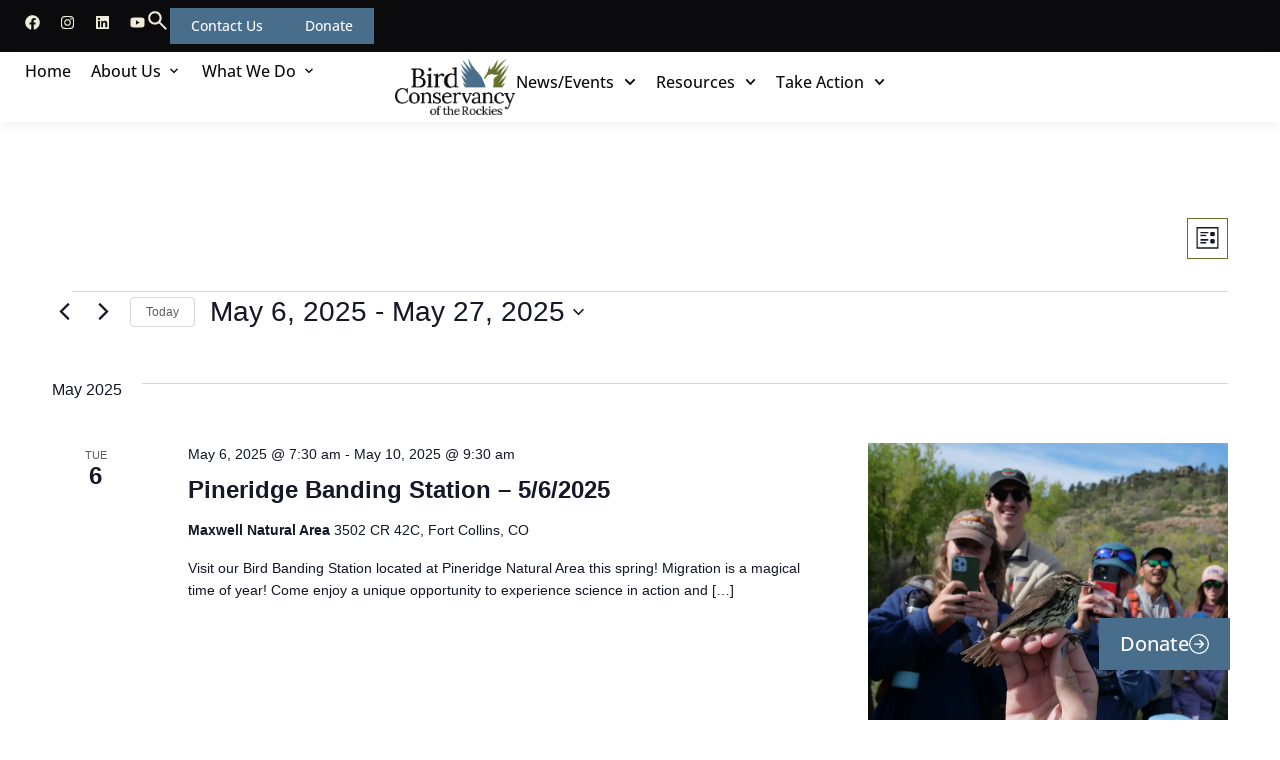

--- FILE ---
content_type: text/html; charset=UTF-8
request_url: https://www.birdconservancy.org/events/list/page/2/?tribe-bar-date=2021-07-01
body_size: 31356
content:
<!doctype html>
<html lang="en-US" prefix="og: https://ogp.me/ns#">
<head>
	<meta charset="UTF-8">
	<meta name="viewport" content="width=device-width, initial-scale=1">
	<link rel="profile" href="https://gmpg.org/xfn/11">
	<link rel='stylesheet' id='tribe-events-views-v2-bootstrap-datepicker-styles-css' href='https://www.birdconservancy.org/wp-content/plugins/the-events-calendar/vendor/bootstrap-datepicker/css/bootstrap-datepicker.standalone.min.css?ver=6.15.14' media='all' />
<link rel='stylesheet' id='tec-variables-skeleton-css' href='https://www.birdconservancy.org/wp-content/plugins/the-events-calendar/common/build/css/variables-skeleton.css?ver=6.10.1' media='all' />
<link rel='stylesheet' id='tribe-common-skeleton-style-css' href='https://www.birdconservancy.org/wp-content/plugins/the-events-calendar/common/build/css/common-skeleton.css?ver=6.10.1' media='all' />
<link rel='stylesheet' id='tribe-tooltipster-css-css' href='https://www.birdconservancy.org/wp-content/plugins/the-events-calendar/common/vendor/tooltipster/tooltipster.bundle.min.css?ver=6.10.1' media='all' />
<link rel='stylesheet' id='tribe-events-views-v2-skeleton-css' href='https://www.birdconservancy.org/wp-content/plugins/the-events-calendar/build/css/views-skeleton.css?ver=6.15.14' media='all' />
<link rel='stylesheet' id='tec-variables-full-css' href='https://www.birdconservancy.org/wp-content/plugins/the-events-calendar/common/build/css/variables-full.css?ver=6.10.1' media='all' />
<link rel='stylesheet' id='tribe-common-full-style-css' href='https://www.birdconservancy.org/wp-content/plugins/the-events-calendar/common/build/css/common-full.css?ver=6.10.1' media='all' />
<link rel='stylesheet' id='tribe-events-views-v2-full-css' href='https://www.birdconservancy.org/wp-content/plugins/the-events-calendar/build/css/views-full.css?ver=6.15.14' media='all' />
<link rel='stylesheet' id='tribe-events-views-v2-print-css' href='https://www.birdconservancy.org/wp-content/plugins/the-events-calendar/build/css/views-print.css?ver=6.15.14' media='print' />
	<style>img:is([sizes="auto" i], [sizes^="auto," i]) { contain-intrinsic-size: 3000px 1500px }</style>
	
	<!-- This site is optimized with the Yoast SEO plugin v26.5 - https://yoast.com/wordpress/plugins/seo/ -->
	<title>Events from January 28, 2025 &#8211; April 29, 2025 &#8211; Page 2 &#8211; Bird Conservancy of the Rockies</title>
	<link rel="canonical" href="https://www.birdconservancy.org/events/page/2/" />
	<meta property="og:locale" content="en_US" />
	<meta property="og:type" content="website" />
	<meta property="og:title" content="Events Archive - Page 2 of 12 - Bird Conservancy of the Rockies" />
	<meta property="og:url" content="https://www.birdconservancy.org/events/" />
	<meta property="og:site_name" content="Bird Conservancy of the Rockies" />
	<meta name="twitter:card" content="summary_large_image" />
	<script type="application/ld+json" class="yoast-schema-graph">{"@context":"https://schema.org","@graph":[{"@type":"CollectionPage","@id":"https://www.birdconservancy.org/events/","url":"https://www.birdconservancy.org/events/page/2/","name":"Events Archive - Page 2 of 12 - Bird Conservancy of the Rockies","isPartOf":{"@id":"https://www.birdconservancy.org/#website"},"breadcrumb":{"@id":"https://www.birdconservancy.org/events/page/2/#breadcrumb"},"inLanguage":"en-US"},{"@type":"BreadcrumbList","@id":"https://www.birdconservancy.org/events/page/2/#breadcrumb","itemListElement":[{"@type":"ListItem","position":1,"name":"Home","item":"https://www.birdconservancy.org/"},{"@type":"ListItem","position":2,"name":"Events"}]},{"@type":"WebSite","@id":"https://www.birdconservancy.org/#website","url":"https://www.birdconservancy.org/","name":"Bird Conservancy of the Rockies","description":"Connecting People, Birds and Land for a Healthy World – Conserving birds and their habitats through science, education and land stewardship.","publisher":{"@id":"https://www.birdconservancy.org/#organization"},"potentialAction":[{"@type":"SearchAction","target":{"@type":"EntryPoint","urlTemplate":"https://www.birdconservancy.org/?s={search_term_string}"},"query-input":{"@type":"PropertyValueSpecification","valueRequired":true,"valueName":"search_term_string"}}],"inLanguage":"en-US"},{"@type":"Organization","@id":"https://www.birdconservancy.org/#organization","name":"Bird Conservancy of the Rockies","url":"https://www.birdconservancy.org/","logo":{"@type":"ImageObject","inLanguage":"en-US","@id":"https://www.birdconservancy.org/#/schema/logo/image/","url":"https://www.birdconservancy.org/wp-content/uploads/2025/06/BCR_Vertical_NoSlogan_FullColor_1.png","contentUrl":"https://www.birdconservancy.org/wp-content/uploads/2025/06/BCR_Vertical_NoSlogan_FullColor_1.png","width":1201,"height":564,"caption":"Bird Conservancy of the Rockies"},"image":{"@id":"https://www.birdconservancy.org/#/schema/logo/image/"}}]}</script>
	<!-- / Yoast SEO plugin. -->



<!-- Search Engine Optimization by Rank Math - https://rankmath.com/ -->
<title>Events from January 28, 2025 &#8211; April 29, 2025 &#8211; Page 2 &#8211; Bird Conservancy of the Rockies</title>
<meta name="description" content="Events Archive - Page 2 of 12 - Bird Conservancy of the Rockies"/>
<meta name="robots" content="index, follow"/>
<link rel="canonical" href="https://www.birdconservancy.org/events/page/2/" />
<link rel="prev" href="https://www.birdconservancy.org/events/" />
<link rel="next" href="https://www.birdconservancy.org/events/page/3/" />
<meta property="og:locale" content="en_US" />
<meta property="og:type" content="article" />
<meta property="og:title" content="Events Archive - Page 2 of 12 - Bird Conservancy of the Rockies" />
<meta property="og:description" content="Events Archive - Page 2 of 12 - Bird Conservancy of the Rockies" />
<meta property="og:url" content="https://www.birdconservancy.org/events/page/2/" />
<meta property="og:site_name" content="Bird Conservancy of the Rockies" />
<meta name="twitter:card" content="summary_large_image" />
<meta name="twitter:title" content="Events Archive - Page 2 of 12 - Bird Conservancy of the Rockies" />
<meta name="twitter:description" content="Events Archive - Page 2 of 12 - Bird Conservancy of the Rockies" />
<script type="application/ld+json" class="rank-math-schema">{"@context":"https://schema.org","@graph":[{"@type":"Person","@id":"https://www.birdconservancy.org/#person","name":"Bird Conservancy of the Rockies","image":{"@type":"ImageObject","@id":"https://www.birdconservancy.org/#logo","url":"https://www.birdconservancy.org/wp-content/uploads/2025/06/BCR_Vertical_NoSlogan_FullColor_1-150x150.png","contentUrl":"https://www.birdconservancy.org/wp-content/uploads/2025/06/BCR_Vertical_NoSlogan_FullColor_1-150x150.png","caption":"Bird Conservancy of the Rockies","inLanguage":"en-US"}},{"@type":"WebSite","@id":"https://www.birdconservancy.org/#website","url":"https://www.birdconservancy.org","name":"Bird Conservancy of the Rockies","publisher":{"@id":"https://www.birdconservancy.org/#person"},"inLanguage":"en-US"},{"@type":"BreadcrumbList","@id":"https://www.birdconservancy.org/events/page/2/#breadcrumb","itemListElement":[{"@type":"ListItem","position":"1","item":{"@id":"https://www.birdconservancy.org","name":"Home"}},{"@type":"ListItem","position":"2","item":{"@id":"https://www.birdconservancy.org/events/","name":"Events"}}]},{"@type":"CollectionPage","@id":"https://www.birdconservancy.org/events/page/2/#webpage","url":"https://www.birdconservancy.org/events/page/2/","name":"Events Archive - Page 2 of 12 - Bird Conservancy of the Rockies","isPartOf":{"@id":"https://www.birdconservancy.org/#website"},"inLanguage":"en-US","breadcrumb":{"@id":"https://www.birdconservancy.org/events/page/2/#breadcrumb"}}]}</script>
<!-- /Rank Math WordPress SEO plugin -->

<link rel='dns-prefetch' href='//ajax.googleapis.com' />
<link rel="alternate" type="application/rss+xml" title="Bird Conservancy of the Rockies &raquo; Feed" href="https://www.birdconservancy.org/feed/" />
<link rel="alternate" type="application/rss+xml" title="Bird Conservancy of the Rockies &raquo; Comments Feed" href="https://www.birdconservancy.org/comments/feed/" />
<link rel="alternate" type="text/calendar" title="Bird Conservancy of the Rockies &raquo; iCal Feed" href="https://www.birdconservancy.org/events/?ical=1" />
<link rel="alternate" type="application/rss+xml" title="Bird Conservancy of the Rockies &raquo; Events Feed" href="https://www.birdconservancy.org/events/feed/" />
<script>
window._wpemojiSettings = {"baseUrl":"https:\/\/s.w.org\/images\/core\/emoji\/16.0.1\/72x72\/","ext":".png","svgUrl":"https:\/\/s.w.org\/images\/core\/emoji\/16.0.1\/svg\/","svgExt":".svg","source":{"concatemoji":"https:\/\/www.birdconservancy.org\/wp-includes\/js\/wp-emoji-release.min.js?ver=6.8.3"}};
/*! This file is auto-generated */
!function(s,n){var o,i,e;function c(e){try{var t={supportTests:e,timestamp:(new Date).valueOf()};sessionStorage.setItem(o,JSON.stringify(t))}catch(e){}}function p(e,t,n){e.clearRect(0,0,e.canvas.width,e.canvas.height),e.fillText(t,0,0);var t=new Uint32Array(e.getImageData(0,0,e.canvas.width,e.canvas.height).data),a=(e.clearRect(0,0,e.canvas.width,e.canvas.height),e.fillText(n,0,0),new Uint32Array(e.getImageData(0,0,e.canvas.width,e.canvas.height).data));return t.every(function(e,t){return e===a[t]})}function u(e,t){e.clearRect(0,0,e.canvas.width,e.canvas.height),e.fillText(t,0,0);for(var n=e.getImageData(16,16,1,1),a=0;a<n.data.length;a++)if(0!==n.data[a])return!1;return!0}function f(e,t,n,a){switch(t){case"flag":return n(e,"\ud83c\udff3\ufe0f\u200d\u26a7\ufe0f","\ud83c\udff3\ufe0f\u200b\u26a7\ufe0f")?!1:!n(e,"\ud83c\udde8\ud83c\uddf6","\ud83c\udde8\u200b\ud83c\uddf6")&&!n(e,"\ud83c\udff4\udb40\udc67\udb40\udc62\udb40\udc65\udb40\udc6e\udb40\udc67\udb40\udc7f","\ud83c\udff4\u200b\udb40\udc67\u200b\udb40\udc62\u200b\udb40\udc65\u200b\udb40\udc6e\u200b\udb40\udc67\u200b\udb40\udc7f");case"emoji":return!a(e,"\ud83e\udedf")}return!1}function g(e,t,n,a){var r="undefined"!=typeof WorkerGlobalScope&&self instanceof WorkerGlobalScope?new OffscreenCanvas(300,150):s.createElement("canvas"),o=r.getContext("2d",{willReadFrequently:!0}),i=(o.textBaseline="top",o.font="600 32px Arial",{});return e.forEach(function(e){i[e]=t(o,e,n,a)}),i}function t(e){var t=s.createElement("script");t.src=e,t.defer=!0,s.head.appendChild(t)}"undefined"!=typeof Promise&&(o="wpEmojiSettingsSupports",i=["flag","emoji"],n.supports={everything:!0,everythingExceptFlag:!0},e=new Promise(function(e){s.addEventListener("DOMContentLoaded",e,{once:!0})}),new Promise(function(t){var n=function(){try{var e=JSON.parse(sessionStorage.getItem(o));if("object"==typeof e&&"number"==typeof e.timestamp&&(new Date).valueOf()<e.timestamp+604800&&"object"==typeof e.supportTests)return e.supportTests}catch(e){}return null}();if(!n){if("undefined"!=typeof Worker&&"undefined"!=typeof OffscreenCanvas&&"undefined"!=typeof URL&&URL.createObjectURL&&"undefined"!=typeof Blob)try{var e="postMessage("+g.toString()+"("+[JSON.stringify(i),f.toString(),p.toString(),u.toString()].join(",")+"));",a=new Blob([e],{type:"text/javascript"}),r=new Worker(URL.createObjectURL(a),{name:"wpTestEmojiSupports"});return void(r.onmessage=function(e){c(n=e.data),r.terminate(),t(n)})}catch(e){}c(n=g(i,f,p,u))}t(n)}).then(function(e){for(var t in e)n.supports[t]=e[t],n.supports.everything=n.supports.everything&&n.supports[t],"flag"!==t&&(n.supports.everythingExceptFlag=n.supports.everythingExceptFlag&&n.supports[t]);n.supports.everythingExceptFlag=n.supports.everythingExceptFlag&&!n.supports.flag,n.DOMReady=!1,n.readyCallback=function(){n.DOMReady=!0}}).then(function(){return e}).then(function(){var e;n.supports.everything||(n.readyCallback(),(e=n.source||{}).concatemoji?t(e.concatemoji):e.wpemoji&&e.twemoji&&(t(e.twemoji),t(e.wpemoji)))}))}((window,document),window._wpemojiSettings);
</script>
<style id='wp-emoji-styles-inline-css'>

	img.wp-smiley, img.emoji {
		display: inline !important;
		border: none !important;
		box-shadow: none !important;
		height: 1em !important;
		width: 1em !important;
		margin: 0 0.07em !important;
		vertical-align: -0.1em !important;
		background: none !important;
		padding: 0 !important;
	}
</style>
<link rel='stylesheet' id='wp-block-library-css' href='https://www.birdconservancy.org/wp-includes/css/dist/block-library/style.min.css?ver=6.8.3' media='all' />
<style id='global-styles-inline-css'>
:root{--wp--preset--aspect-ratio--square: 1;--wp--preset--aspect-ratio--4-3: 4/3;--wp--preset--aspect-ratio--3-4: 3/4;--wp--preset--aspect-ratio--3-2: 3/2;--wp--preset--aspect-ratio--2-3: 2/3;--wp--preset--aspect-ratio--16-9: 16/9;--wp--preset--aspect-ratio--9-16: 9/16;--wp--preset--color--black: #000000;--wp--preset--color--cyan-bluish-gray: #abb8c3;--wp--preset--color--white: #ffffff;--wp--preset--color--pale-pink: #f78da7;--wp--preset--color--vivid-red: #cf2e2e;--wp--preset--color--luminous-vivid-orange: #ff6900;--wp--preset--color--luminous-vivid-amber: #fcb900;--wp--preset--color--light-green-cyan: #7bdcb5;--wp--preset--color--vivid-green-cyan: #00d084;--wp--preset--color--pale-cyan-blue: #8ed1fc;--wp--preset--color--vivid-cyan-blue: #0693e3;--wp--preset--color--vivid-purple: #9b51e0;--wp--preset--gradient--vivid-cyan-blue-to-vivid-purple: linear-gradient(135deg,rgba(6,147,227,1) 0%,rgb(155,81,224) 100%);--wp--preset--gradient--light-green-cyan-to-vivid-green-cyan: linear-gradient(135deg,rgb(122,220,180) 0%,rgb(0,208,130) 100%);--wp--preset--gradient--luminous-vivid-amber-to-luminous-vivid-orange: linear-gradient(135deg,rgba(252,185,0,1) 0%,rgba(255,105,0,1) 100%);--wp--preset--gradient--luminous-vivid-orange-to-vivid-red: linear-gradient(135deg,rgba(255,105,0,1) 0%,rgb(207,46,46) 100%);--wp--preset--gradient--very-light-gray-to-cyan-bluish-gray: linear-gradient(135deg,rgb(238,238,238) 0%,rgb(169,184,195) 100%);--wp--preset--gradient--cool-to-warm-spectrum: linear-gradient(135deg,rgb(74,234,220) 0%,rgb(151,120,209) 20%,rgb(207,42,186) 40%,rgb(238,44,130) 60%,rgb(251,105,98) 80%,rgb(254,248,76) 100%);--wp--preset--gradient--blush-light-purple: linear-gradient(135deg,rgb(255,206,236) 0%,rgb(152,150,240) 100%);--wp--preset--gradient--blush-bordeaux: linear-gradient(135deg,rgb(254,205,165) 0%,rgb(254,45,45) 50%,rgb(107,0,62) 100%);--wp--preset--gradient--luminous-dusk: linear-gradient(135deg,rgb(255,203,112) 0%,rgb(199,81,192) 50%,rgb(65,88,208) 100%);--wp--preset--gradient--pale-ocean: linear-gradient(135deg,rgb(255,245,203) 0%,rgb(182,227,212) 50%,rgb(51,167,181) 100%);--wp--preset--gradient--electric-grass: linear-gradient(135deg,rgb(202,248,128) 0%,rgb(113,206,126) 100%);--wp--preset--gradient--midnight: linear-gradient(135deg,rgb(2,3,129) 0%,rgb(40,116,252) 100%);--wp--preset--font-size--small: 13px;--wp--preset--font-size--medium: 20px;--wp--preset--font-size--large: 36px;--wp--preset--font-size--x-large: 42px;--wp--preset--spacing--20: 0.44rem;--wp--preset--spacing--30: 0.67rem;--wp--preset--spacing--40: 1rem;--wp--preset--spacing--50: 1.5rem;--wp--preset--spacing--60: 2.25rem;--wp--preset--spacing--70: 3.38rem;--wp--preset--spacing--80: 5.06rem;--wp--preset--shadow--natural: 6px 6px 9px rgba(0, 0, 0, 0.2);--wp--preset--shadow--deep: 12px 12px 50px rgba(0, 0, 0, 0.4);--wp--preset--shadow--sharp: 6px 6px 0px rgba(0, 0, 0, 0.2);--wp--preset--shadow--outlined: 6px 6px 0px -3px rgba(255, 255, 255, 1), 6px 6px rgba(0, 0, 0, 1);--wp--preset--shadow--crisp: 6px 6px 0px rgba(0, 0, 0, 1);}:root { --wp--style--global--content-size: 800px;--wp--style--global--wide-size: 1200px; }:where(body) { margin: 0; }.wp-site-blocks > .alignleft { float: left; margin-right: 2em; }.wp-site-blocks > .alignright { float: right; margin-left: 2em; }.wp-site-blocks > .aligncenter { justify-content: center; margin-left: auto; margin-right: auto; }:where(.wp-site-blocks) > * { margin-block-start: 24px; margin-block-end: 0; }:where(.wp-site-blocks) > :first-child { margin-block-start: 0; }:where(.wp-site-blocks) > :last-child { margin-block-end: 0; }:root { --wp--style--block-gap: 24px; }:root :where(.is-layout-flow) > :first-child{margin-block-start: 0;}:root :where(.is-layout-flow) > :last-child{margin-block-end: 0;}:root :where(.is-layout-flow) > *{margin-block-start: 24px;margin-block-end: 0;}:root :where(.is-layout-constrained) > :first-child{margin-block-start: 0;}:root :where(.is-layout-constrained) > :last-child{margin-block-end: 0;}:root :where(.is-layout-constrained) > *{margin-block-start: 24px;margin-block-end: 0;}:root :where(.is-layout-flex){gap: 24px;}:root :where(.is-layout-grid){gap: 24px;}.is-layout-flow > .alignleft{float: left;margin-inline-start: 0;margin-inline-end: 2em;}.is-layout-flow > .alignright{float: right;margin-inline-start: 2em;margin-inline-end: 0;}.is-layout-flow > .aligncenter{margin-left: auto !important;margin-right: auto !important;}.is-layout-constrained > .alignleft{float: left;margin-inline-start: 0;margin-inline-end: 2em;}.is-layout-constrained > .alignright{float: right;margin-inline-start: 2em;margin-inline-end: 0;}.is-layout-constrained > .aligncenter{margin-left: auto !important;margin-right: auto !important;}.is-layout-constrained > :where(:not(.alignleft):not(.alignright):not(.alignfull)){max-width: var(--wp--style--global--content-size);margin-left: auto !important;margin-right: auto !important;}.is-layout-constrained > .alignwide{max-width: var(--wp--style--global--wide-size);}body .is-layout-flex{display: flex;}.is-layout-flex{flex-wrap: wrap;align-items: center;}.is-layout-flex > :is(*, div){margin: 0;}body .is-layout-grid{display: grid;}.is-layout-grid > :is(*, div){margin: 0;}body{padding-top: 0px;padding-right: 0px;padding-bottom: 0px;padding-left: 0px;}a:where(:not(.wp-element-button)){text-decoration: underline;}:root :where(.wp-element-button, .wp-block-button__link){background-color: #32373c;border-width: 0;color: #fff;font-family: inherit;font-size: inherit;line-height: inherit;padding: calc(0.667em + 2px) calc(1.333em + 2px);text-decoration: none;}.has-black-color{color: var(--wp--preset--color--black) !important;}.has-cyan-bluish-gray-color{color: var(--wp--preset--color--cyan-bluish-gray) !important;}.has-white-color{color: var(--wp--preset--color--white) !important;}.has-pale-pink-color{color: var(--wp--preset--color--pale-pink) !important;}.has-vivid-red-color{color: var(--wp--preset--color--vivid-red) !important;}.has-luminous-vivid-orange-color{color: var(--wp--preset--color--luminous-vivid-orange) !important;}.has-luminous-vivid-amber-color{color: var(--wp--preset--color--luminous-vivid-amber) !important;}.has-light-green-cyan-color{color: var(--wp--preset--color--light-green-cyan) !important;}.has-vivid-green-cyan-color{color: var(--wp--preset--color--vivid-green-cyan) !important;}.has-pale-cyan-blue-color{color: var(--wp--preset--color--pale-cyan-blue) !important;}.has-vivid-cyan-blue-color{color: var(--wp--preset--color--vivid-cyan-blue) !important;}.has-vivid-purple-color{color: var(--wp--preset--color--vivid-purple) !important;}.has-black-background-color{background-color: var(--wp--preset--color--black) !important;}.has-cyan-bluish-gray-background-color{background-color: var(--wp--preset--color--cyan-bluish-gray) !important;}.has-white-background-color{background-color: var(--wp--preset--color--white) !important;}.has-pale-pink-background-color{background-color: var(--wp--preset--color--pale-pink) !important;}.has-vivid-red-background-color{background-color: var(--wp--preset--color--vivid-red) !important;}.has-luminous-vivid-orange-background-color{background-color: var(--wp--preset--color--luminous-vivid-orange) !important;}.has-luminous-vivid-amber-background-color{background-color: var(--wp--preset--color--luminous-vivid-amber) !important;}.has-light-green-cyan-background-color{background-color: var(--wp--preset--color--light-green-cyan) !important;}.has-vivid-green-cyan-background-color{background-color: var(--wp--preset--color--vivid-green-cyan) !important;}.has-pale-cyan-blue-background-color{background-color: var(--wp--preset--color--pale-cyan-blue) !important;}.has-vivid-cyan-blue-background-color{background-color: var(--wp--preset--color--vivid-cyan-blue) !important;}.has-vivid-purple-background-color{background-color: var(--wp--preset--color--vivid-purple) !important;}.has-black-border-color{border-color: var(--wp--preset--color--black) !important;}.has-cyan-bluish-gray-border-color{border-color: var(--wp--preset--color--cyan-bluish-gray) !important;}.has-white-border-color{border-color: var(--wp--preset--color--white) !important;}.has-pale-pink-border-color{border-color: var(--wp--preset--color--pale-pink) !important;}.has-vivid-red-border-color{border-color: var(--wp--preset--color--vivid-red) !important;}.has-luminous-vivid-orange-border-color{border-color: var(--wp--preset--color--luminous-vivid-orange) !important;}.has-luminous-vivid-amber-border-color{border-color: var(--wp--preset--color--luminous-vivid-amber) !important;}.has-light-green-cyan-border-color{border-color: var(--wp--preset--color--light-green-cyan) !important;}.has-vivid-green-cyan-border-color{border-color: var(--wp--preset--color--vivid-green-cyan) !important;}.has-pale-cyan-blue-border-color{border-color: var(--wp--preset--color--pale-cyan-blue) !important;}.has-vivid-cyan-blue-border-color{border-color: var(--wp--preset--color--vivid-cyan-blue) !important;}.has-vivid-purple-border-color{border-color: var(--wp--preset--color--vivid-purple) !important;}.has-vivid-cyan-blue-to-vivid-purple-gradient-background{background: var(--wp--preset--gradient--vivid-cyan-blue-to-vivid-purple) !important;}.has-light-green-cyan-to-vivid-green-cyan-gradient-background{background: var(--wp--preset--gradient--light-green-cyan-to-vivid-green-cyan) !important;}.has-luminous-vivid-amber-to-luminous-vivid-orange-gradient-background{background: var(--wp--preset--gradient--luminous-vivid-amber-to-luminous-vivid-orange) !important;}.has-luminous-vivid-orange-to-vivid-red-gradient-background{background: var(--wp--preset--gradient--luminous-vivid-orange-to-vivid-red) !important;}.has-very-light-gray-to-cyan-bluish-gray-gradient-background{background: var(--wp--preset--gradient--very-light-gray-to-cyan-bluish-gray) !important;}.has-cool-to-warm-spectrum-gradient-background{background: var(--wp--preset--gradient--cool-to-warm-spectrum) !important;}.has-blush-light-purple-gradient-background{background: var(--wp--preset--gradient--blush-light-purple) !important;}.has-blush-bordeaux-gradient-background{background: var(--wp--preset--gradient--blush-bordeaux) !important;}.has-luminous-dusk-gradient-background{background: var(--wp--preset--gradient--luminous-dusk) !important;}.has-pale-ocean-gradient-background{background: var(--wp--preset--gradient--pale-ocean) !important;}.has-electric-grass-gradient-background{background: var(--wp--preset--gradient--electric-grass) !important;}.has-midnight-gradient-background{background: var(--wp--preset--gradient--midnight) !important;}.has-small-font-size{font-size: var(--wp--preset--font-size--small) !important;}.has-medium-font-size{font-size: var(--wp--preset--font-size--medium) !important;}.has-large-font-size{font-size: var(--wp--preset--font-size--large) !important;}.has-x-large-font-size{font-size: var(--wp--preset--font-size--x-large) !important;}
:root :where(.wp-block-pullquote){font-size: 1.5em;line-height: 1.6;}
</style>
<link rel='stylesheet' id='tribe-events-v2-single-skeleton-css' href='https://www.birdconservancy.org/wp-content/plugins/the-events-calendar/build/css/tribe-events-single-skeleton.css?ver=6.15.14' media='all' />
<link rel='stylesheet' id='tribe-events-v2-single-skeleton-full-css' href='https://www.birdconservancy.org/wp-content/plugins/the-events-calendar/build/css/tribe-events-single-full.css?ver=6.15.14' media='all' />
<link rel='stylesheet' id='tec-events-elementor-widgets-base-styles-css' href='https://www.birdconservancy.org/wp-content/plugins/the-events-calendar/build/css/integrations/plugins/elementor/widgets/widget-base.css?ver=6.15.14' media='all' />
<link rel='stylesheet' id='url-shortify-css' href='https://www.birdconservancy.org/wp-content/plugins/url-shortify/lite/dist/styles/url-shortify.css?ver=1.11.4' media='all' />
<link rel='stylesheet' id='tec-category-colors-frontend-styles-css' href='https://www.birdconservancy.org/wp-content/plugins/the-events-calendar/build//css/category-colors/frontend-category.css?ver=6.15.14' media='all' />
<style id='tec-category-colors-frontend-styles-inline-css'>
.tribe_events_cat-family-homeschool-programs{--tec-color-category-primary:#cfcfcf;--tec-color-category-secondary:#e8c68f}.tribe_events_cat-community-program{--tec-color-category-secondary:#f2a58c}.tribe_events_cat-festivals-celebrations{--tec-color-category-secondary:#dae8ea}.tribe_events_cat-fundraising-event{--tec-color-category-secondary:#e8d6ff}.tribe_events_cat-online-events-webinars{--tec-color-category-primary:#cfcfcf;--tec-color-category-secondary:#adb2ad}.tribe_events_cat-camp-programs{--tec-color-category-secondary:#dbeada}.tribe_events_cat-presentations-adult-education{--tec-color-category-secondary:#f2f2bf}
</style>
<link rel='stylesheet' id='tec-category-colors-frontend-legend-styles-css' href='https://www.birdconservancy.org/wp-content/plugins/the-events-calendar/build//css/category-colors/category-legend.css?ver=6.15.14' media='all' />
<link rel='stylesheet' id='hello-elementor-css' href='https://www.birdconservancy.org/wp-content/themes/hello-elementor/style.min.css?ver=3.4.3' media='all' />
<link rel='stylesheet' id='hello-elementor-theme-style-css' href='https://www.birdconservancy.org/wp-content/themes/hello-elementor/theme.min.css?ver=3.4.3' media='all' />
<link rel='stylesheet' id='hello-elementor-header-footer-css' href='https://www.birdconservancy.org/wp-content/themes/hello-elementor/header-footer.min.css?ver=3.4.3' media='all' />
<link rel='stylesheet' id='elementor-frontend-css' href='https://www.birdconservancy.org/wp-content/plugins/elementor/assets/css/frontend.min.css?ver=3.34.1' media='all' />
<link rel='stylesheet' id='elementor-post-5-css' href='https://www.birdconservancy.org/wp-content/uploads/elementor/css/post-5.css?ver=1768410038' media='all' />
<link rel='stylesheet' id='widget-social-icons-css' href='https://www.birdconservancy.org/wp-content/plugins/elementor/assets/css/widget-social-icons.min.css?ver=3.34.1' media='all' />
<link rel='stylesheet' id='e-apple-webkit-css' href='https://www.birdconservancy.org/wp-content/plugins/elementor/assets/css/conditionals/apple-webkit.min.css?ver=3.34.1' media='all' />
<link rel='stylesheet' id='widget-search-css' href='https://www.birdconservancy.org/wp-content/plugins/elementor-pro/assets/css/widget-search.min.css?ver=3.34.0' media='all' />
<link rel='stylesheet' id='widget-off-canvas-css' href='https://www.birdconservancy.org/wp-content/plugins/elementor-pro/assets/css/widget-off-canvas.min.css?ver=3.34.0' media='all' />
<link rel='stylesheet' id='widget-heading-css' href='https://www.birdconservancy.org/wp-content/plugins/elementor/assets/css/widget-heading.min.css?ver=3.34.1' media='all' />
<link rel='stylesheet' id='widget-icon-list-css' href='https://www.birdconservancy.org/wp-content/plugins/elementor/assets/css/widget-icon-list.min.css?ver=3.34.1' media='all' />
<link rel='stylesheet' id='widget-mega-menu-css' href='https://www.birdconservancy.org/wp-content/plugins/elementor-pro/assets/css/widget-mega-menu.min.css?ver=3.34.0' media='all' />
<link rel='stylesheet' id='widget-image-css' href='https://www.birdconservancy.org/wp-content/plugins/elementor/assets/css/widget-image.min.css?ver=3.34.1' media='all' />
<link rel='stylesheet' id='widget-nav-menu-css' href='https://www.birdconservancy.org/wp-content/plugins/elementor-pro/assets/css/widget-nav-menu.min.css?ver=3.34.0' media='all' />
<link rel='stylesheet' id='e-sticky-css' href='https://www.birdconservancy.org/wp-content/plugins/elementor-pro/assets/css/modules/sticky.min.css?ver=3.34.0' media='all' />
<link rel='stylesheet' id='widget-form-css' href='https://www.birdconservancy.org/wp-content/plugins/elementor-pro/assets/css/widget-form.min.css?ver=3.34.0' media='all' />
<link rel='stylesheet' id='e-motion-fx-css' href='https://www.birdconservancy.org/wp-content/plugins/elementor-pro/assets/css/modules/motion-fx.min.css?ver=3.34.0' media='all' />
<link rel='stylesheet' id='widget-loop-common-css' href='https://www.birdconservancy.org/wp-content/plugins/elementor-pro/assets/css/widget-loop-common.min.css?ver=3.34.0' media='all' />
<link rel='stylesheet' id='widget-loop-grid-css' href='https://www.birdconservancy.org/wp-content/plugins/elementor-pro/assets/css/widget-loop-grid.min.css?ver=3.34.0' media='all' />
<link rel='stylesheet' id='widget-image-box-css' href='https://www.birdconservancy.org/wp-content/plugins/elementor/assets/css/widget-image-box.min.css?ver=3.34.1' media='all' />
<link rel='stylesheet' id='swiper-css' href='https://www.birdconservancy.org/wp-content/plugins/elementor/assets/lib/swiper/v8/css/swiper.min.css?ver=8.4.5' media='all' />
<link rel='stylesheet' id='e-swiper-css' href='https://www.birdconservancy.org/wp-content/plugins/elementor/assets/css/conditionals/e-swiper.min.css?ver=3.34.1' media='all' />
<link rel='stylesheet' id='elementor-post-14-css' href='https://www.birdconservancy.org/wp-content/uploads/elementor/css/post-14.css?ver=1768410040' media='all' />
<link rel='stylesheet' id='elementor-post-32-css' href='https://www.birdconservancy.org/wp-content/uploads/elementor/css/post-32.css?ver=1768410041' media='all' />
<link rel='stylesheet' id='elementor-post-195-css' href='https://www.birdconservancy.org/wp-content/uploads/elementor/css/post-195.css?ver=1768410053' media='all' />
<link rel='stylesheet' id='elementor-gf-local-lora-css' href='https://www.birdconservancy.org/wp-content/uploads/elementor/google-fonts/css/lora.css?ver=1742923795' media='all' />
<link rel='stylesheet' id='elementor-gf-local-opensans-css' href='https://www.birdconservancy.org/wp-content/uploads/elementor/google-fonts/css/opensans.css?ver=1742923799' media='all' />
<link rel='stylesheet' id='elementor-gf-local-qwitchergrypen-css' href='https://www.birdconservancy.org/wp-content/uploads/elementor/google-fonts/css/qwitchergrypen.css?ver=1742923800' media='all' />
<link rel='stylesheet' id='elementor-gf-local-inter-css' href='https://www.birdconservancy.org/wp-content/uploads/elementor/google-fonts/css/inter.css?ver=1742923804' media='all' />
<script src="https://www.birdconservancy.org/wp-includes/js/jquery/jquery.min.js?ver=3.7.1" id="jquery-core-js"></script>
<script src="https://www.birdconservancy.org/wp-includes/js/jquery/jquery-migrate.min.js?ver=3.4.1" id="jquery-migrate-js"></script>
<script src="https://www.birdconservancy.org/wp-content/plugins/the-events-calendar/common/build/js/tribe-common.js?ver=9c44e11f3503a33e9540" id="tribe-common-js"></script>
<script src="https://www.birdconservancy.org/wp-content/plugins/the-events-calendar/build/js/views/breakpoints.js?ver=4208de2df2852e0b91ec" id="tribe-events-views-v2-breakpoints-js"></script>
<script id="url-shortify-js-extra">
var usParams = {"ajaxurl":"https:\/\/www.birdconservancy.org\/wp-admin\/admin-ajax.php"};
</script>
<script src="https://www.birdconservancy.org/wp-content/plugins/url-shortify/lite/dist/scripts/url-shortify.js?ver=1.11.4" id="url-shortify-js"></script>
<link rel="https://api.w.org/" href="https://www.birdconservancy.org/wp-json/" /><link rel="EditURI" type="application/rsd+xml" title="RSD" href="https://www.birdconservancy.org/xmlrpc.php?rsd" />
<meta name="tec-api-version" content="v1"><meta name="tec-api-origin" content="https://www.birdconservancy.org"><link rel="alternate" href="https://www.birdconservancy.org/wp-json/tribe/events/v1/" /><meta name="generator" content="Elementor 3.34.1; features: e_font_icon_svg, additional_custom_breakpoints; settings: css_print_method-external, google_font-enabled, font_display-swap">
			<style>
				.e-con.e-parent:nth-of-type(n+4):not(.e-lazyloaded):not(.e-no-lazyload),
				.e-con.e-parent:nth-of-type(n+4):not(.e-lazyloaded):not(.e-no-lazyload) * {
					background-image: none !important;
				}
				@media screen and (max-height: 1024px) {
					.e-con.e-parent:nth-of-type(n+3):not(.e-lazyloaded):not(.e-no-lazyload),
					.e-con.e-parent:nth-of-type(n+3):not(.e-lazyloaded):not(.e-no-lazyload) * {
						background-image: none !important;
					}
				}
				@media screen and (max-height: 640px) {
					.e-con.e-parent:nth-of-type(n+2):not(.e-lazyloaded):not(.e-no-lazyload),
					.e-con.e-parent:nth-of-type(n+2):not(.e-lazyloaded):not(.e-no-lazyload) * {
						background-image: none !important;
					}
				}
			</style>
			<script id="google_gtagjs" src="https://www.googletagmanager.com/gtag/js?id=G-J1BK393FN1" async></script>
<script id="google_gtagjs-inline">
window.dataLayer = window.dataLayer || [];function gtag(){dataLayer.push(arguments);}gtag('js', new Date());gtag('config', 'G-J1BK393FN1', {} );
</script>
			<meta name="theme-color" content="#FFFFFF">
			<link rel="icon" href="https://www.birdconservancy.org/wp-content/uploads/2025/06/cropped-BCRLogo_ImageOnly-32x32.png" sizes="32x32" />
<link rel="icon" href="https://www.birdconservancy.org/wp-content/uploads/2025/06/cropped-BCRLogo_ImageOnly-192x192.png" sizes="192x192" />
<link rel="apple-touch-icon" href="https://www.birdconservancy.org/wp-content/uploads/2025/06/cropped-BCRLogo_ImageOnly-180x180.png" />
<meta name="msapplication-TileImage" content="https://www.birdconservancy.org/wp-content/uploads/2025/06/cropped-BCRLogo_ImageOnly-270x270.png" />
<style>.shorten_url { 
	   padding: 10px 10px 10px 10px ; 
	   border: 1px solid #AAAAAA ; 
	   background-color: #EEEEEE ;
}</style>		<style id="wp-custom-css">
			 p {
word-wrap: break-word;
}

.elementor-nav-menu {
opacity: 0;
transform: translateY(-10px);
transition: all 0.1s ease;
} 

.elementor-nav-menu {
opacity: 1;
transform: translateY(0);
}		</style>
			<!-- Google Tag Manager -->

<script>(function(w,d,s,l,i){w[l]=w[l]||[];w[l].push({'gtm.start':

new Date().getTime(),event:'gtm.js'});var f=d.getElementsByTagName(s)[0],

j=d.createElement(s),dl=l!='dataLayer'?'&l='+l:'';j.async=true;j.src=

'https://www.googletagmanager.com/gtm.js?id='+i+dl;f.parentNode.insertBefore(j,f);

})(window,document,'script','dataLayer','GTM-WNCDCGXK');</script>

<!-- End Google Tag Manager -->
</head>
<body class="archive paged post-type-archive post-type-archive-tribe_events wp-custom-logo wp-embed-responsive paged-2 post-type-paged-2 wp-theme-hello-elementor tribe-events-page-template tribe-no-js tribe-filter-live hello-elementor-default elementor-page-195 elementor-default elementor-kit-5">
<!-- Google Tag Manager (noscript) -->

<noscript><iframe src="https://www.googletagmanager.com/ns.html?id=GTM-WNCDCGXK"

height="0" width="0" style="display:none;visibility:hidden"></iframe></noscript>

<!-- End Google Tag Manager (noscript) -->

<a class="skip-link screen-reader-text" href="#content">Skip to content</a>

		<header data-elementor-type="header" data-elementor-id="14" class="elementor elementor-14 elementor-location-header" data-elementor-post-type="elementor_library">
			<div class="elementor-element elementor-element-b6cf6d8 e-con-full e-flex e-con e-parent" data-id="b6cf6d8" data-element_type="container" data-settings="{&quot;background_background&quot;:&quot;classic&quot;}">
				<div class="elementor-element elementor-element-ccde6d2 e-grid-align-left elementor-grid-mobile-1 e-grid-align-mobile-center elementor-widget-mobile__width-inherit elementor-hidden-mobile elementor-shape-rounded elementor-grid-0 elementor-widget elementor-widget-social-icons" data-id="ccde6d2" data-element_type="widget" data-widget_type="social-icons.default">
				<div class="elementor-widget-container">
							<div class="elementor-social-icons-wrapper elementor-grid" role="list">
							<span class="elementor-grid-item" role="listitem">
					<a class="elementor-icon elementor-social-icon elementor-social-icon-facebook elementor-repeater-item-7484574" href="https://www.facebook.com/birdconservancy" target="_blank">
						<span class="elementor-screen-only">Facebook</span>
						<svg aria-hidden="true" class="e-font-icon-svg e-fab-facebook" viewBox="0 0 512 512" xmlns="http://www.w3.org/2000/svg"><path d="M504 256C504 119 393 8 256 8S8 119 8 256c0 123.78 90.69 226.38 209.25 245V327.69h-63V256h63v-54.64c0-62.15 37-96.48 93.67-96.48 27.14 0 55.52 4.84 55.52 4.84v61h-31.28c-30.8 0-40.41 19.12-40.41 38.73V256h68.78l-11 71.69h-57.78V501C413.31 482.38 504 379.78 504 256z"></path></svg>					</a>
				</span>
							<span class="elementor-grid-item" role="listitem">
					<a class="elementor-icon elementor-social-icon elementor-social-icon-instagram elementor-repeater-item-76b2a5a" href="https://www.instagram.com/birdconservancyrockies/" target="_blank">
						<span class="elementor-screen-only">Instagram</span>
						<svg aria-hidden="true" class="e-font-icon-svg e-fab-instagram" viewBox="0 0 448 512" xmlns="http://www.w3.org/2000/svg"><path d="M224.1 141c-63.6 0-114.9 51.3-114.9 114.9s51.3 114.9 114.9 114.9S339 319.5 339 255.9 287.7 141 224.1 141zm0 189.6c-41.1 0-74.7-33.5-74.7-74.7s33.5-74.7 74.7-74.7 74.7 33.5 74.7 74.7-33.6 74.7-74.7 74.7zm146.4-194.3c0 14.9-12 26.8-26.8 26.8-14.9 0-26.8-12-26.8-26.8s12-26.8 26.8-26.8 26.8 12 26.8 26.8zm76.1 27.2c-1.7-35.9-9.9-67.7-36.2-93.9-26.2-26.2-58-34.4-93.9-36.2-37-2.1-147.9-2.1-184.9 0-35.8 1.7-67.6 9.9-93.9 36.1s-34.4 58-36.2 93.9c-2.1 37-2.1 147.9 0 184.9 1.7 35.9 9.9 67.7 36.2 93.9s58 34.4 93.9 36.2c37 2.1 147.9 2.1 184.9 0 35.9-1.7 67.7-9.9 93.9-36.2 26.2-26.2 34.4-58 36.2-93.9 2.1-37 2.1-147.8 0-184.8zM398.8 388c-7.8 19.6-22.9 34.7-42.6 42.6-29.5 11.7-99.5 9-132.1 9s-102.7 2.6-132.1-9c-19.6-7.8-34.7-22.9-42.6-42.6-11.7-29.5-9-99.5-9-132.1s-2.6-102.7 9-132.1c7.8-19.6 22.9-34.7 42.6-42.6 29.5-11.7 99.5-9 132.1-9s102.7-2.6 132.1 9c19.6 7.8 34.7 22.9 42.6 42.6 11.7 29.5 9 99.5 9 132.1s2.7 102.7-9 132.1z"></path></svg>					</a>
				</span>
							<span class="elementor-grid-item" role="listitem">
					<a class="elementor-icon elementor-social-icon elementor-social-icon-linkedin elementor-repeater-item-ba38678" href="https://www.linkedin.com/company/birdconservancy/" target="_blank">
						<span class="elementor-screen-only">Linkedin</span>
						<svg aria-hidden="true" class="e-font-icon-svg e-fab-linkedin" viewBox="0 0 448 512" xmlns="http://www.w3.org/2000/svg"><path d="M416 32H31.9C14.3 32 0 46.5 0 64.3v383.4C0 465.5 14.3 480 31.9 480H416c17.6 0 32-14.5 32-32.3V64.3c0-17.8-14.4-32.3-32-32.3zM135.4 416H69V202.2h66.5V416zm-33.2-243c-21.3 0-38.5-17.3-38.5-38.5S80.9 96 102.2 96c21.2 0 38.5 17.3 38.5 38.5 0 21.3-17.2 38.5-38.5 38.5zm282.1 243h-66.4V312c0-24.8-.5-56.7-34.5-56.7-34.6 0-39.9 27-39.9 54.9V416h-66.4V202.2h63.7v29.2h.9c8.9-16.8 30.6-34.5 62.9-34.5 67.2 0 79.7 44.3 79.7 101.9V416z"></path></svg>					</a>
				</span>
							<span class="elementor-grid-item" role="listitem">
					<a class="elementor-icon elementor-social-icon elementor-social-icon-youtube elementor-repeater-item-c776eac" href="https://www.youtube.com/@BirdConservancy" target="_blank">
						<span class="elementor-screen-only">Youtube</span>
						<svg aria-hidden="true" class="e-font-icon-svg e-fab-youtube" viewBox="0 0 576 512" xmlns="http://www.w3.org/2000/svg"><path d="M549.655 124.083c-6.281-23.65-24.787-42.276-48.284-48.597C458.781 64 288 64 288 64S117.22 64 74.629 75.486c-23.497 6.322-42.003 24.947-48.284 48.597-11.412 42.867-11.412 132.305-11.412 132.305s0 89.438 11.412 132.305c6.281 23.65 24.787 41.5 48.284 47.821C117.22 448 288 448 288 448s170.78 0 213.371-11.486c23.497-6.321 42.003-24.171 48.284-47.821 11.412-42.867 11.412-132.305 11.412-132.305s0-89.438-11.412-132.305zm-317.51 213.508V175.185l142.739 81.205-142.739 81.201z"></path></svg>					</a>
				</span>
					</div>
						</div>
				</div>
		<div class="elementor-element elementor-element-ebf86fa e-con-full e-flex e-con e-child" data-id="ebf86fa" data-element_type="container">
				<div class="elementor-element elementor-element-47e4061 elementor-widget elementor-widget-off-canvas" data-id="47e4061" data-element_type="widget" data-widget_type="off-canvas.default">
				<div class="elementor-widget-container">
							<div id="off-canvas-47e4061" class="e-off-canvas" role="dialog" aria-hidden="true" aria-label="Search Box" aria-modal="true" inert="" data-delay-child-handlers="true">
			<div class="e-off-canvas__overlay"></div>
			<div class="e-off-canvas__main">
				<div class="e-off-canvas__content">
					<div class="elementor-element elementor-element-f54daec e-con-full e-flex e-con e-child" data-id="f54daec" data-element_type="container">
				<div class="elementor-element elementor-element-52ef97d elementor-widget elementor-widget-search" data-id="52ef97d" data-element_type="widget" data-settings="{&quot;submit_trigger&quot;:&quot;both&quot;,&quot;pagination_type_options&quot;:&quot;none&quot;}" data-widget_type="search.default">
				<div class="elementor-widget-container">
							<search class="e-search hidden" role="search">
			<form class="e-search-form" action="https://www.birdconservancy.org" method="get">

				
				<label class="e-search-label" for="search-52ef97d">
					<span class="elementor-screen-only">
						Search					</span>
									</label>

				<div class="e-search-input-wrapper">
					<input id="search-52ef97d" placeholder="Search ..." class="e-search-input" type="search" name="s" value="" autocomplete="off" role="combobox" aria-autocomplete="list" aria-expanded="false" aria-controls="results-52ef97d" aria-haspopup="listbox">
					<svg aria-hidden="true" class="e-font-icon-svg e-fas-times" viewBox="0 0 352 512" xmlns="http://www.w3.org/2000/svg"><path d="M242.72 256l100.07-100.07c12.28-12.28 12.28-32.19 0-44.48l-22.24-22.24c-12.28-12.28-32.19-12.28-44.48 0L176 189.28 75.93 89.21c-12.28-12.28-32.19-12.28-44.48 0L9.21 111.45c-12.28 12.28-12.28 32.19 0 44.48L109.28 256 9.21 356.07c-12.28 12.28-12.28 32.19 0 44.48l22.24 22.24c12.28 12.28 32.2 12.28 44.48 0L176 322.72l100.07 100.07c12.28 12.28 32.2 12.28 44.48 0l22.24-22.24c12.28-12.28 12.28-32.19 0-44.48L242.72 256z"></path></svg>										<output id="results-52ef97d" class="e-search-results-container hide-loader" aria-live="polite" aria-atomic="true" aria-label="Results for search" tabindex="0">
						<div class="e-search-results"></div>
											</output>
									</div>
				
				
				<button class="e-search-submit  " type="submit" aria-label="Search">
					<svg aria-hidden="true" class="e-font-icon-svg e-fas-search" viewBox="0 0 512 512" xmlns="http://www.w3.org/2000/svg"><path d="M505 442.7L405.3 343c-4.5-4.5-10.6-7-17-7H372c27.6-35.3 44-79.7 44-128C416 93.1 322.9 0 208 0S0 93.1 0 208s93.1 208 208 208c48.3 0 92.7-16.4 128-44v16.3c0 6.4 2.5 12.5 7 17l99.7 99.7c9.4 9.4 24.6 9.4 33.9 0l28.3-28.3c9.4-9.4 9.4-24.6.1-34zM208 336c-70.7 0-128-57.2-128-128 0-70.7 57.2-128 128-128 70.7 0 128 57.2 128 128 0 70.7-57.2 128-128 128z"></path></svg>
									</button>
				<input type="hidden" name="e_search_props" value="52ef97d-14">
			</form>
		</search>
						</div>
				</div>
				</div>
						</div>
			</div>
		</div>
						</div>
				</div>
				<div class="elementor-element elementor-element-b4c5694 elementor-view-default elementor-widget elementor-widget-icon" data-id="b4c5694" data-element_type="widget" data-widget_type="icon.default">
				<div class="elementor-widget-container">
							<div class="elementor-icon-wrapper">
			<a class="elementor-icon" href="#elementor-action%3Aaction%3Doff_canvas%3Aopen%26settings%3DeyJpZCI6IjQ3ZTQwNjEiLCJkaXNwbGF5TW9kZSI6Im9wZW4ifQ%3D%3D">
			<svg xmlns="http://www.w3.org/2000/svg" height="24px" viewBox="0 -960 960 960" width="24px" fill="#e8eaed"><path d="M784-120 532-372q-30 24-69 38t-83 14q-109 0-184.5-75.5T120-580q0-109 75.5-184.5T380-840q109 0 184.5 75.5T640-580q0 44-14 83t-38 69l252 252-56 56ZM380-400q75 0 127.5-52.5T560-580q0-75-52.5-127.5T380-760q-75 0-127.5 52.5T200-580q0 75 52.5 127.5T380-400Z"></path></svg>			</a>
		</div>
						</div>
				</div>
				<div class="elementor-element elementor-element-9c474a8 elementor-widget elementor-widget-button" data-id="9c474a8" data-element_type="widget" data-widget_type="button.default">
				<div class="elementor-widget-container">
									<div class="elementor-button-wrapper">
					<a class="elementor-button elementor-button-link elementor-size-sm" href="https://www.birdconservancy.org/contact/">
						<span class="elementor-button-content-wrapper">
									<span class="elementor-button-text">Contact Us</span>
					</span>
					</a>
				</div>
								</div>
				</div>
				<div class="elementor-element elementor-element-2c9e4a8 elementor-widget elementor-widget-button" data-id="2c9e4a8" data-element_type="widget" data-widget_type="button.default">
				<div class="elementor-widget-container">
									<div class="elementor-button-wrapper">
					<a class="elementor-button elementor-button-link elementor-size-sm" href="https://www.birdconservancy.org/donate/">
						<span class="elementor-button-content-wrapper">
									<span class="elementor-button-text">Donate</span>
					</span>
					</a>
				</div>
								</div>
				</div>
				</div>
				</div>
		<div class="elementor-element elementor-element-2e75565 e-con-full e-flex e-con e-parent" data-id="2e75565" data-element_type="container" data-settings="{&quot;background_background&quot;:&quot;classic&quot;,&quot;sticky&quot;:&quot;top&quot;,&quot;sticky_on&quot;:[&quot;desktop&quot;,&quot;tablet&quot;,&quot;mobile&quot;],&quot;sticky_offset&quot;:0,&quot;sticky_effects_offset&quot;:0,&quot;sticky_anchor_link_offset&quot;:0}">
				<div class="elementor-element elementor-element-58218bb e-n-menu-mobile elementor-widget__width-initial elementor-widget-mobile__width-auto elementor-hidden-desktop elementor-hidden-tablet e-full_width e-n-menu-layout-horizontal elementor-widget elementor-widget-n-menu" data-id="58218bb" data-element_type="widget" data-settings="{&quot;menu_items&quot;:[{&quot;item_title&quot;:&quot;About Us&quot;,&quot;_id&quot;:&quot;7d19b6e&quot;,&quot;item_dropdown_content&quot;:&quot;yes&quot;,&quot;item_link&quot;:{&quot;url&quot;:&quot;https:\/\/www.birdconservancy.org\/about-us\/mission-and-vision\/&quot;,&quot;is_external&quot;:&quot;&quot;,&quot;nofollow&quot;:&quot;&quot;,&quot;custom_attributes&quot;:&quot;&quot;},&quot;item_icon&quot;:{&quot;value&quot;:&quot;&quot;,&quot;library&quot;:&quot;&quot;},&quot;item_icon_active&quot;:null,&quot;element_id&quot;:&quot;&quot;},{&quot;item_title&quot;:&quot;What We Do&quot;,&quot;_id&quot;:&quot;7b6d1cb&quot;,&quot;item_dropdown_content&quot;:&quot;yes&quot;,&quot;item_link&quot;:{&quot;url&quot;:&quot;&quot;,&quot;is_external&quot;:&quot;&quot;,&quot;nofollow&quot;:&quot;&quot;,&quot;custom_attributes&quot;:&quot;&quot;},&quot;item_icon&quot;:{&quot;value&quot;:&quot;&quot;,&quot;library&quot;:&quot;&quot;},&quot;item_icon_active&quot;:null,&quot;element_id&quot;:&quot;&quot;},{&quot;item_title&quot;:&quot;News\/Events&quot;,&quot;_id&quot;:&quot;685692d&quot;,&quot;item_dropdown_content&quot;:&quot;yes&quot;,&quot;item_link&quot;:{&quot;url&quot;:&quot;https:\/\/www.birdconservancy.org\/events\/&quot;,&quot;is_external&quot;:&quot;&quot;,&quot;nofollow&quot;:&quot;&quot;,&quot;custom_attributes&quot;:&quot;&quot;},&quot;item_icon&quot;:{&quot;value&quot;:&quot;&quot;,&quot;library&quot;:&quot;&quot;},&quot;item_icon_active&quot;:null,&quot;element_id&quot;:&quot;&quot;},{&quot;item_title&quot;:&quot;Resources&quot;,&quot;_id&quot;:&quot;f53a090&quot;,&quot;item_dropdown_content&quot;:&quot;yes&quot;,&quot;item_link&quot;:{&quot;url&quot;:&quot;https:\/\/www.birdconservancy.org\/get-involved\/live-bird-friendly\/&quot;,&quot;is_external&quot;:&quot;&quot;,&quot;nofollow&quot;:&quot;&quot;,&quot;custom_attributes&quot;:&quot;&quot;},&quot;item_icon&quot;:{&quot;value&quot;:&quot;&quot;,&quot;library&quot;:&quot;&quot;},&quot;item_icon_active&quot;:null,&quot;element_id&quot;:&quot;&quot;},{&quot;item_title&quot;:&quot;Take Action&quot;,&quot;_id&quot;:&quot;7ee52e1&quot;,&quot;item_dropdown_content&quot;:&quot;yes&quot;,&quot;item_link&quot;:{&quot;url&quot;:&quot;https:\/\/www.birdconservancy.org\/donate\/&quot;,&quot;is_external&quot;:&quot;&quot;,&quot;nofollow&quot;:&quot;&quot;,&quot;custom_attributes&quot;:&quot;&quot;},&quot;item_icon&quot;:{&quot;value&quot;:&quot;&quot;,&quot;library&quot;:&quot;&quot;},&quot;item_icon_active&quot;:null,&quot;element_id&quot;:&quot;&quot;},{&quot;item_title&quot;:&quot;Contact Us&quot;,&quot;_id&quot;:&quot;d74932f&quot;,&quot;item_link&quot;:{&quot;url&quot;:&quot;&quot;,&quot;is_external&quot;:&quot;&quot;,&quot;nofollow&quot;:&quot;&quot;,&quot;custom_attributes&quot;:&quot;&quot;},&quot;item_dropdown_content&quot;:&quot;no&quot;,&quot;item_icon&quot;:{&quot;value&quot;:&quot;&quot;,&quot;library&quot;:&quot;&quot;},&quot;item_icon_active&quot;:null,&quot;element_id&quot;:&quot;&quot;}],&quot;menu_item_title_distance_from_content&quot;:{&quot;unit&quot;:&quot;px&quot;,&quot;size&quot;:23,&quot;sizes&quot;:[]},&quot;breakpoint_selector&quot;:&quot;mobile&quot;,&quot;item_position_horizontal&quot;:&quot;start&quot;,&quot;horizontal_scroll_mobile&quot;:&quot;disable&quot;,&quot;menu_item_title_distance_from_content_mobile&quot;:{&quot;unit&quot;:&quot;px&quot;,&quot;size&quot;:0,&quot;sizes&quot;:[]},&quot;content_width&quot;:&quot;full_width&quot;,&quot;item_layout&quot;:&quot;horizontal&quot;,&quot;open_on&quot;:&quot;hover&quot;,&quot;horizontal_scroll&quot;:&quot;disable&quot;,&quot;menu_item_title_distance_from_content_tablet&quot;:{&quot;unit&quot;:&quot;px&quot;,&quot;size&quot;:&quot;&quot;,&quot;sizes&quot;:[]}}" data-widget_type="mega-menu.default">
				<div class="elementor-widget-container">
							<nav class="e-n-menu" data-widget-number="924" aria-label="Menu">
					<button class="e-n-menu-toggle" id="menu-toggle-924" aria-haspopup="true" aria-expanded="false" aria-controls="menubar-924" aria-label="Menu Toggle">
			<span class="e-n-menu-toggle-icon e-open">
				<svg xmlns="http://www.w3.org/2000/svg" height="24px" viewBox="0 -960 960 960" width="24px" fill="#e8eaed"><path d="M120-240v-80h720v80H120Zm0-200v-80h720v80H120Zm0-200v-80h720v80H120Z"></path></svg>			</span>
			<span class="e-n-menu-toggle-icon e-close">
				<svg xmlns="http://www.w3.org/2000/svg" height="24px" viewBox="0 -960 960 960" width="24px" fill="#000000"><path d="m256-200-56-56 224-224-224-224 56-56 224 224 224-224 56 56-224 224 224 224-56 56-224-224-224 224Z"></path></svg>			</span>
		</button>
					<div class="e-n-menu-wrapper" id="menubar-924" aria-labelledby="menu-toggle-924">
				<ul class="e-n-menu-heading">
								<li class="e-n-menu-item">
				<div id="e-n-menu-title-9241" class="e-n-menu-title">
					<a class="e-n-menu-title-container e-focus e-link" href="https://www.birdconservancy.org/about-us/mission-and-vision/">												<span class="e-n-menu-title-text">
							About Us						</span>
					</a>											<button id="e-n-menu-dropdown-icon-9241" class="e-n-menu-dropdown-icon e-focus" data-tab-index="1" aria-haspopup="true" aria-expanded="false" aria-controls="e-n-menu-content-9241" >
							<span class="e-n-menu-dropdown-icon-opened">
								<svg xmlns="http://www.w3.org/2000/svg" height="24px" viewBox="0 -960 960 960" width="24px" fill="#000000"><path d="M480-528 296-344l-56-56 240-240 240 240-56 56-184-184Z"></path></svg>								<span class="elementor-screen-only">Close About Us</span>
							</span>
							<span class="e-n-menu-dropdown-icon-closed">
								<svg xmlns="http://www.w3.org/2000/svg" height="24px" viewBox="0 -960 960 960" width="24px" fill="#000000"><path d="M480-344 240-584l56-56 184 184 184-184 56 56-240 240Z"></path></svg>								<span class="elementor-screen-only">Open About Us</span>
							</span>
						</button>
									</div>
									<div class="e-n-menu-content">
						<div id="e-n-menu-content-9241" data-tab-index="1" aria-labelledby="e-n-menu-dropdown-icon-9241" class="elementor-element elementor-element-ae014f6 e-con-full e-flex e-con e-child" data-id="ae014f6" data-element_type="container" data-settings="{&quot;background_background&quot;:&quot;classic&quot;}">
		<div class="elementor-element elementor-element-0e3825f e-con-full e-flex e-con e-child" data-id="0e3825f" data-element_type="container">
				<div class="elementor-element elementor-element-3d4f753 elementor-widget elementor-widget-heading" data-id="3d4f753" data-element_type="widget" data-widget_type="heading.default">
				<div class="elementor-widget-container">
					<div class="elementor-heading-title elementor-size-default">About us</div>				</div>
				</div>
				<div class="elementor-element elementor-element-caab2df elementor-widget elementor-widget-text-editor" data-id="caab2df" data-element_type="widget" data-widget_type="text-editor.default">
				<div class="elementor-widget-container">
									<p>We believe the world needs birds.</p>								</div>
				</div>
				<div class="elementor-element elementor-element-0a93d4a elementor-widget__width-inherit elementor-widget elementor-widget-button" data-id="0a93d4a" data-element_type="widget" data-widget_type="button.default">
				<div class="elementor-widget-container">
									<div class="elementor-button-wrapper">
					<a class="elementor-button elementor-button-link elementor-size-sm" href="https://www.birdconservancy.org/about-us/mission-and-vision/">
						<span class="elementor-button-content-wrapper">
						<span class="elementor-button-icon">
				<svg xmlns="http://www.w3.org/2000/svg" viewBox="0 0 32 32"><path d="M 21.1875 9.28125 L 19.78125 10.71875 L 24.0625 15 L 4 15 L 4 17 L 24.0625 17 L 19.78125 21.28125 L 21.1875 22.71875 L 27.90625 16 Z"></path></svg>			</span>
									<span class="elementor-button-text">Our Mission &amp; Vision</span>
					</span>
					</a>
				</div>
								</div>
				</div>
				</div>
				<div class="elementor-element elementor-element-1a82005 elementor-widget-mobile__width-inherit elementor-icon-list--layout-traditional elementor-list-item-link-full_width elementor-widget elementor-widget-icon-list" data-id="1a82005" data-element_type="widget" data-widget_type="icon-list.default">
				<div class="elementor-widget-container">
							<ul class="elementor-icon-list-items">
							<li class="elementor-icon-list-item">
											<a href="https://www.birdconservancy.org/about-us/mission-and-vision/">

											<span class="elementor-icon-list-text">Our Mission</span>
											</a>
									</li>
								<li class="elementor-icon-list-item">
											<a href="https://www.birdconservancy.org/about-us/staff/">

											<span class="elementor-icon-list-text">Staff</span>
											</a>
									</li>
								<li class="elementor-icon-list-item">
											<a href="https://www.birdconservancy.org/about-us/employment/">

											<span class="elementor-icon-list-text">Employment</span>
											</a>
									</li>
								<li class="elementor-icon-list-item">
											<a href="https://www.birdconservancy.org/about-us/employment/internships/">

											<span class="elementor-icon-list-text">Internships</span>
											</a>
									</li>
								<li class="elementor-icon-list-item">
											<a href="https://www.birdconservancy.org/about-us/awards-program/">

											<span class="elementor-icon-list-text">Awards Program</span>
											</a>
									</li>
								<li class="elementor-icon-list-item">
											<a href="https://www.birdconservancy.org/contact/">

											<span class="elementor-icon-list-text">Contact Us</span>
											</a>
									</li>
						</ul>
						</div>
				</div>
				</div>
							</div>
							</li>
					<li class="e-n-menu-item">
				<div id="e-n-menu-title-9242" class="e-n-menu-title">
					<div class="e-n-menu-title-container">												<span class="e-n-menu-title-text">
							What We Do						</span>
					</div>											<button id="e-n-menu-dropdown-icon-9242" class="e-n-menu-dropdown-icon e-focus" data-tab-index="2" aria-haspopup="true" aria-expanded="false" aria-controls="e-n-menu-content-9242" >
							<span class="e-n-menu-dropdown-icon-opened">
								<svg xmlns="http://www.w3.org/2000/svg" height="24px" viewBox="0 -960 960 960" width="24px" fill="#000000"><path d="M480-528 296-344l-56-56 240-240 240 240-56 56-184-184Z"></path></svg>								<span class="elementor-screen-only">Close What We Do</span>
							</span>
							<span class="e-n-menu-dropdown-icon-closed">
								<svg xmlns="http://www.w3.org/2000/svg" height="24px" viewBox="0 -960 960 960" width="24px" fill="#000000"><path d="M480-344 240-584l56-56 184 184 184-184 56 56-240 240Z"></path></svg>								<span class="elementor-screen-only">Open What We Do</span>
							</span>
						</button>
									</div>
									<div class="e-n-menu-content">
						<div id="e-n-menu-content-9242" data-tab-index="2" aria-labelledby="e-n-menu-dropdown-icon-9242" class="elementor-element elementor-element-37fcd60 e-flex e-con-boxed e-con e-child" data-id="37fcd60" data-element_type="container" data-settings="{&quot;background_background&quot;:&quot;classic&quot;}">
					<div class="e-con-inner">
		<div class="elementor-element elementor-element-7180c26 e-con-full e-flex e-con e-child" data-id="7180c26" data-element_type="container">
				<div class="elementor-element elementor-element-a72cac1 elementor-widget elementor-widget-heading" data-id="a72cac1" data-element_type="widget" data-widget_type="heading.default">
				<div class="elementor-widget-container">
					<h3 class="elementor-heading-title elementor-size-default"><a href="https://www.birdconservancy.org/what-we-do/science/">Science</a></h3>				</div>
				</div>
				<div class="elementor-element elementor-element-0e30939 elementor-icon-list--layout-traditional elementor-list-item-link-full_width elementor-widget elementor-widget-icon-list" data-id="0e30939" data-element_type="widget" data-widget_type="icon-list.default">
				<div class="elementor-widget-container">
							<ul class="elementor-icon-list-items">
							<li class="elementor-icon-list-item">
											<a href="https://www.birdconservancy.org/what-we-do/science/monitoring-and-tracking/">

											<span class="elementor-icon-list-text">Monitoring and Tracking</span>
											</a>
									</li>
								<li class="elementor-icon-list-item">
											<a href="https://www.birdconservancy.org/what-we-do/science/data-products-and-applications/">

											<span class="elementor-icon-list-text">Data Products and Applications</span>
											</a>
									</li>
								<li class="elementor-icon-list-item">
											<a href="https://www.birdconservancy.org/what-we-do/science/publications/">

											<span class="elementor-icon-list-text">Publications</span>
											</a>
									</li>
								<li class="elementor-icon-list-item">
											<a href="https://www.birdconservancy.org/what-we-do/science/staff/">

											<span class="elementor-icon-list-text">Staff</span>
											</a>
									</li>
						</ul>
						</div>
				</div>
				</div>
		<div class="elementor-element elementor-element-018091f e-con-full e-flex e-con e-child" data-id="018091f" data-element_type="container">
				<div class="elementor-element elementor-element-fab42c3 elementor-widget elementor-widget-heading" data-id="fab42c3" data-element_type="widget" data-widget_type="heading.default">
				<div class="elementor-widget-container">
					<h3 class="elementor-heading-title elementor-size-default"><a href="https://www.birdconservancy.org/what-we-do/education/">Education</a></h3>				</div>
				</div>
				<div class="elementor-element elementor-element-7d4c435 elementor-icon-list--layout-traditional elementor-list-item-link-full_width elementor-widget elementor-widget-icon-list" data-id="7d4c435" data-element_type="widget" data-widget_type="icon-list.default">
				<div class="elementor-widget-container">
							<ul class="elementor-icon-list-items">
							<li class="elementor-icon-list-item">
											<a href="https://www.birdconservancy.org/what-we-do/education/adult-and-family-programs/">

											<span class="elementor-icon-list-text">Adult &amp; Family Programs</span>
											</a>
									</li>
								<li class="elementor-icon-list-item">
											<a href="https://www.birdconservancy.org/what-we-do/education/bird-banding/">

											<span class="elementor-icon-list-text">Bird Banding</span>
											</a>
									</li>
								<li class="elementor-icon-list-item">
											<a href="https://www.birdconservancy.org/what-we-do/education/bird-camps/">

											<span class="elementor-icon-list-text">Bird Camps</span>
											</a>
									</li>
								<li class="elementor-icon-list-item">
											<a href="https://www.birdconservancy.org/what-we-do/education/community-outreach/">

											<span class="elementor-icon-list-text">Community Outreach</span>
											</a>
									</li>
								<li class="elementor-icon-list-item">
											<a href="https://www.birdconservancy.org/what-we-do/education/school-programs/">

											<span class="elementor-icon-list-text">School Programs</span>
											</a>
									</li>
								<li class="elementor-icon-list-item">
											<a href="https://www.birdconservancy.org/what-we-do/education/staff/">

											<span class="elementor-icon-list-text">Staff</span>
											</a>
									</li>
						</ul>
						</div>
				</div>
				</div>
		<div class="elementor-element elementor-element-c63e500 e-con-full e-flex e-con e-child" data-id="c63e500" data-element_type="container">
				<div class="elementor-element elementor-element-bb983ba elementor-widget elementor-widget-heading" data-id="bb983ba" data-element_type="widget" data-widget_type="heading.default">
				<div class="elementor-widget-container">
					<h3 class="elementor-heading-title elementor-size-default"><a href="https://www.birdconservancy.org/what-we-do/stewardship/">Stewardship</a></h3>				</div>
				</div>
				<div class="elementor-element elementor-element-7d2a978 elementor-icon-list--layout-traditional elementor-list-item-link-full_width elementor-widget elementor-widget-icon-list" data-id="7d2a978" data-element_type="widget" data-widget_type="icon-list.default">
				<div class="elementor-widget-container">
							<ul class="elementor-icon-list-items">
							<li class="elementor-icon-list-item">
											<a href="https://www.birdconservancy.org/what-we-do/stewardship/current-projects/">

											<span class="elementor-icon-list-text">Current Projects</span>
											</a>
									</li>
								<li class="elementor-icon-list-item">
											<a href="https://www.birdconservancy.org/what-we-do/stewardship/resources/">

											<span class="elementor-icon-list-text">Resources</span>
											</a>
									</li>
								<li class="elementor-icon-list-item">
											<a href="https://www.birdconservancy.org/what-we-do/stewardship/stewardship-staff/">

											<span class="elementor-icon-list-text">Staff</span>
											</a>
									</li>
						</ul>
						</div>
				</div>
				</div>
		<div class="elementor-element elementor-element-98046f9 e-con-full e-flex e-con e-child" data-id="98046f9" data-element_type="container">
				<div class="elementor-element elementor-element-50fee92 elementor-widget elementor-widget-heading" data-id="50fee92" data-element_type="widget" data-widget_type="heading.default">
				<div class="elementor-widget-container">
					<h3 class="elementor-heading-title elementor-size-default"><a href="https://www.birdconservancy.org/what-we-do/partnerships/">Partnerships</a></h3>				</div>
				</div>
				<div class="elementor-element elementor-element-eed13e6 elementor-icon-list--layout-traditional elementor-list-item-link-full_width elementor-widget elementor-widget-icon-list" data-id="eed13e6" data-element_type="widget" data-widget_type="icon-list.default">
				<div class="elementor-widget-container">
							<ul class="elementor-icon-list-items">
							<li class="elementor-icon-list-item">
											<a href="https://www.birdconservancy.org/what-we-do/international/cgri/">

											<span class="elementor-icon-list-text">Central Grasslands Roadmap Initiative</span>
											</a>
									</li>
								<li class="elementor-icon-list-item">
										<span class="elementor-icon-list-text">Sustainable Grazing Network</span>
									</li>
						</ul>
						</div>
				</div>
				</div>
					</div>
				</div>
							</div>
							</li>
					<li class="e-n-menu-item">
				<div id="e-n-menu-title-9243" class="e-n-menu-title">
					<a class="e-n-menu-title-container e-focus e-link" href="https://www.birdconservancy.org/events/">												<span class="e-n-menu-title-text">
							News/Events						</span>
					</a>											<button id="e-n-menu-dropdown-icon-9243" class="e-n-menu-dropdown-icon e-focus" data-tab-index="3" aria-haspopup="true" aria-expanded="false" aria-controls="e-n-menu-content-9243" >
							<span class="e-n-menu-dropdown-icon-opened">
								<svg xmlns="http://www.w3.org/2000/svg" height="24px" viewBox="0 -960 960 960" width="24px" fill="#000000"><path d="M480-528 296-344l-56-56 240-240 240 240-56 56-184-184Z"></path></svg>								<span class="elementor-screen-only">Close News/Events</span>
							</span>
							<span class="e-n-menu-dropdown-icon-closed">
								<svg xmlns="http://www.w3.org/2000/svg" height="24px" viewBox="0 -960 960 960" width="24px" fill="#000000"><path d="M480-344 240-584l56-56 184 184 184-184 56 56-240 240Z"></path></svg>								<span class="elementor-screen-only">Open News/Events</span>
							</span>
						</button>
									</div>
									<div class="e-n-menu-content">
						<div id="e-n-menu-content-9243" data-tab-index="3" aria-labelledby="e-n-menu-dropdown-icon-9243" class="elementor-element elementor-element-e5b9fa1 e-con-full e-flex e-con e-child" data-id="e5b9fa1" data-element_type="container" data-settings="{&quot;background_background&quot;:&quot;classic&quot;}">
				<div class="elementor-element elementor-element-8e88a16 elementor-icon-list--layout-traditional elementor-list-item-link-full_width elementor-widget elementor-widget-icon-list" data-id="8e88a16" data-element_type="widget" data-widget_type="icon-list.default">
				<div class="elementor-widget-container">
							<ul class="elementor-icon-list-items">
							<li class="elementor-icon-list-item">
											<a href="https://www.birdconservancy.org/events/">

											<span class="elementor-icon-list-text">Annual Gatherings</span>
											</a>
									</li>
								<li class="elementor-icon-list-item">
											<a href="https://www.birdconservancy.org/events/">

											<span class="elementor-icon-list-text">Events Calendar</span>
											</a>
									</li>
								<li class="elementor-icon-list-item">
											<a href="https://www.birdconservancy.org/stories/press-releases/">

											<span class="elementor-icon-list-text">News Releases</span>
											</a>
									</li>
								<li class="elementor-icon-list-item">
											<a href="https://www.birdconservancy.org/get-involved/take-a-birding-tour/">

											<span class="elementor-icon-list-text">Take a Birding Tour</span>
											</a>
									</li>
						</ul>
						</div>
				</div>
				</div>
							</div>
							</li>
					<li class="e-n-menu-item">
				<div id="e-n-menu-title-9244" class="e-n-menu-title">
					<a class="e-n-menu-title-container e-focus e-link" href="https://www.birdconservancy.org/get-involved/live-bird-friendly/">												<span class="e-n-menu-title-text">
							Resources						</span>
					</a>											<button id="e-n-menu-dropdown-icon-9244" class="e-n-menu-dropdown-icon e-focus" data-tab-index="4" aria-haspopup="true" aria-expanded="false" aria-controls="e-n-menu-content-9244" >
							<span class="e-n-menu-dropdown-icon-opened">
								<svg xmlns="http://www.w3.org/2000/svg" height="24px" viewBox="0 -960 960 960" width="24px" fill="#000000"><path d="M480-528 296-344l-56-56 240-240 240 240-56 56-184-184Z"></path></svg>								<span class="elementor-screen-only">Close Resources</span>
							</span>
							<span class="e-n-menu-dropdown-icon-closed">
								<svg xmlns="http://www.w3.org/2000/svg" height="24px" viewBox="0 -960 960 960" width="24px" fill="#000000"><path d="M480-344 240-584l56-56 184 184 184-184 56 56-240 240Z"></path></svg>								<span class="elementor-screen-only">Open Resources</span>
							</span>
						</button>
									</div>
									<div class="e-n-menu-content">
						<div id="e-n-menu-content-9244" data-tab-index="4" aria-labelledby="e-n-menu-dropdown-icon-9244" class="elementor-element elementor-element-aa12f0b e-flex e-con-boxed e-con e-child" data-id="aa12f0b" data-element_type="container" data-settings="{&quot;background_background&quot;:&quot;classic&quot;}">
					<div class="e-con-inner">
				<div class="elementor-element elementor-element-dca9e10 elementor-icon-list--layout-traditional elementor-list-item-link-full_width elementor-widget elementor-widget-icon-list" data-id="dca9e10" data-element_type="widget" data-widget_type="icon-list.default">
				<div class="elementor-widget-container">
							<ul class="elementor-icon-list-items">
							<li class="elementor-icon-list-item">
											<a href="https://www.birdconservancy.org/get-involved/live-bird-friendly/">

											<span class="elementor-icon-list-text">Live Bird Friendly</span>
											</a>
									</li>
								<li class="elementor-icon-list-item">
											<a href="https://www.birdconservancy.org/stories/">

											<span class="elementor-icon-list-text">Our Stories</span>
											</a>
									</li>
								<li class="elementor-icon-list-item">
											<a href="https://www.birdconservancy.org/resources-center/publications/">

											<span class="elementor-icon-list-text">Publications</span>
											</a>
									</li>
						</ul>
						</div>
				</div>
					</div>
				</div>
							</div>
							</li>
					<li class="e-n-menu-item">
				<div id="e-n-menu-title-9245" class="e-n-menu-title">
					<a class="e-n-menu-title-container e-focus e-link" href="https://www.birdconservancy.org/donate/">												<span class="e-n-menu-title-text">
							Take Action						</span>
					</a>											<button id="e-n-menu-dropdown-icon-9245" class="e-n-menu-dropdown-icon e-focus" data-tab-index="5" aria-haspopup="true" aria-expanded="false" aria-controls="e-n-menu-content-9245" >
							<span class="e-n-menu-dropdown-icon-opened">
								<svg xmlns="http://www.w3.org/2000/svg" height="24px" viewBox="0 -960 960 960" width="24px" fill="#000000"><path d="M480-528 296-344l-56-56 240-240 240 240-56 56-184-184Z"></path></svg>								<span class="elementor-screen-only">Close Take Action</span>
							</span>
							<span class="e-n-menu-dropdown-icon-closed">
								<svg xmlns="http://www.w3.org/2000/svg" height="24px" viewBox="0 -960 960 960" width="24px" fill="#000000"><path d="M480-344 240-584l56-56 184 184 184-184 56 56-240 240Z"></path></svg>								<span class="elementor-screen-only">Open Take Action</span>
							</span>
						</button>
									</div>
									<div class="e-n-menu-content">
						<div id="e-n-menu-content-9245" data-tab-index="5" aria-labelledby="e-n-menu-dropdown-icon-9245" class="elementor-element elementor-element-458aba1 e-flex e-con-boxed e-con e-child" data-id="458aba1" data-element_type="container" data-settings="{&quot;background_background&quot;:&quot;classic&quot;}">
					<div class="e-con-inner">
				<div class="elementor-element elementor-element-690637e elementor-icon-list--layout-traditional elementor-list-item-link-full_width elementor-widget elementor-widget-icon-list" data-id="690637e" data-element_type="widget" data-widget_type="icon-list.default">
				<div class="elementor-widget-container">
							<ul class="elementor-icon-list-items">
							<li class="elementor-icon-list-item">
											<a href="https://www.birdconservancy.org/donate/">

											<span class="elementor-icon-list-text">Give for Birds</span>
											</a>
									</li>
								<li class="elementor-icon-list-item">
											<a href="https://www.birdconservancy.org/get-involved/take-a-birding-tour/">

											<span class="elementor-icon-list-text">Take a Birding Tour</span>
											</a>
									</li>
								<li class="elementor-icon-list-item">
											<a href="https://www.birdconservancy.org/get-involved/volunteer/">

											<span class="elementor-icon-list-text">Volunteer</span>
											</a>
									</li>
						</ul>
						</div>
				</div>
					</div>
				</div>
							</div>
							</li>
					<li class="e-n-menu-item">
				<div id="e-n-menu-title-9246" class="e-n-menu-title">
					<div class="e-n-menu-title-container">												<span class="e-n-menu-title-text">
							Contact Us						</span>
					</div>									</div>
							</li>
						</ul>
			</div>
		</nav>
						</div>
				</div>
				<div class="elementor-element elementor-element-c1a16e4 e-n-menu-mobile elementor-widget__width-initial elementor-hidden-mobile elementor-widget-mobile__width-inherit e-full_width e-n-menu-layout-horizontal elementor-widget elementor-widget-n-menu" data-id="c1a16e4" data-element_type="widget" data-settings="{&quot;menu_items&quot;:[{&quot;_id&quot;:&quot;f4752cf&quot;,&quot;item_title&quot;:&quot;Home&quot;,&quot;item_link&quot;:{&quot;url&quot;:&quot;https:\/\/www.birdconservancy.org\/&quot;,&quot;is_external&quot;:&quot;&quot;,&quot;nofollow&quot;:&quot;&quot;,&quot;custom_attributes&quot;:&quot;&quot;},&quot;item_dropdown_content&quot;:&quot;no&quot;,&quot;item_icon&quot;:{&quot;value&quot;:&quot;&quot;,&quot;library&quot;:&quot;&quot;},&quot;item_icon_active&quot;:null,&quot;element_id&quot;:&quot;&quot;},{&quot;item_title&quot;:&quot;About Us&quot;,&quot;_id&quot;:&quot;7d19b6e&quot;,&quot;item_dropdown_content&quot;:&quot;yes&quot;,&quot;item_link&quot;:{&quot;url&quot;:&quot;https:\/\/www.birdconservancy.org\/about-us\/mission-and-vision\/&quot;,&quot;is_external&quot;:&quot;&quot;,&quot;nofollow&quot;:&quot;&quot;,&quot;custom_attributes&quot;:&quot;&quot;},&quot;item_icon&quot;:{&quot;value&quot;:&quot;&quot;,&quot;library&quot;:&quot;&quot;},&quot;item_icon_active&quot;:null,&quot;element_id&quot;:&quot;&quot;},{&quot;item_title&quot;:&quot;What We Do&quot;,&quot;_id&quot;:&quot;7b6d1cb&quot;,&quot;item_dropdown_content&quot;:&quot;yes&quot;,&quot;item_link&quot;:{&quot;url&quot;:&quot;&quot;,&quot;is_external&quot;:&quot;&quot;,&quot;nofollow&quot;:&quot;&quot;,&quot;custom_attributes&quot;:&quot;&quot;},&quot;item_icon&quot;:{&quot;value&quot;:&quot;&quot;,&quot;library&quot;:&quot;&quot;},&quot;item_icon_active&quot;:null,&quot;element_id&quot;:&quot;&quot;}],&quot;menu_item_title_distance_from_content&quot;:{&quot;unit&quot;:&quot;px&quot;,&quot;size&quot;:23,&quot;sizes&quot;:[]},&quot;breakpoint_selector&quot;:&quot;mobile&quot;,&quot;item_position_horizontal&quot;:&quot;start&quot;,&quot;content_width&quot;:&quot;full_width&quot;,&quot;item_layout&quot;:&quot;horizontal&quot;,&quot;open_on&quot;:&quot;hover&quot;,&quot;horizontal_scroll&quot;:&quot;disable&quot;,&quot;menu_item_title_distance_from_content_tablet&quot;:{&quot;unit&quot;:&quot;px&quot;,&quot;size&quot;:&quot;&quot;,&quot;sizes&quot;:[]},&quot;menu_item_title_distance_from_content_mobile&quot;:{&quot;unit&quot;:&quot;px&quot;,&quot;size&quot;:&quot;&quot;,&quot;sizes&quot;:[]}}" data-widget_type="mega-menu.default">
				<div class="elementor-widget-container">
							<nav class="e-n-menu" data-widget-number="203" aria-label="Left Menu">
					<button class="e-n-menu-toggle" id="menu-toggle-203" aria-haspopup="true" aria-expanded="false" aria-controls="menubar-203" aria-label="Menu Toggle">
			<span class="e-n-menu-toggle-icon e-open">
				<svg class="e-font-icon-svg e-eicon-menu-bar" viewBox="0 0 1000 1000" xmlns="http://www.w3.org/2000/svg"><path d="M104 333H896C929 333 958 304 958 271S929 208 896 208H104C71 208 42 237 42 271S71 333 104 333ZM104 583H896C929 583 958 554 958 521S929 458 896 458H104C71 458 42 487 42 521S71 583 104 583ZM104 833H896C929 833 958 804 958 771S929 708 896 708H104C71 708 42 737 42 771S71 833 104 833Z"></path></svg>			</span>
			<span class="e-n-menu-toggle-icon e-close">
				<svg class="e-font-icon-svg e-eicon-close" viewBox="0 0 1000 1000" xmlns="http://www.w3.org/2000/svg"><path d="M742 167L500 408 258 167C246 154 233 150 217 150 196 150 179 158 167 167 154 179 150 196 150 212 150 229 154 242 171 254L408 500 167 742C138 771 138 800 167 829 196 858 225 858 254 829L496 587 738 829C750 842 767 846 783 846 800 846 817 842 829 829 842 817 846 804 846 783 846 767 842 750 829 737L588 500 833 258C863 229 863 200 833 171 804 137 775 137 742 167Z"></path></svg>			</span>
		</button>
					<div class="e-n-menu-wrapper" id="menubar-203" aria-labelledby="menu-toggle-203">
				<ul class="e-n-menu-heading">
								<li class="e-n-menu-item">
				<div id="e-n-menu-title-2031" class="e-n-menu-title">
					<a class="e-n-menu-title-container e-focus e-link" href="https://www.birdconservancy.org/">												<span class="e-n-menu-title-text">
							Home						</span>
					</a>									</div>
							</li>
					<li class="e-n-menu-item">
				<div id="e-n-menu-title-2032" class="e-n-menu-title">
					<a class="e-n-menu-title-container e-focus e-link" href="https://www.birdconservancy.org/about-us/mission-and-vision/">												<span class="e-n-menu-title-text">
							About Us						</span>
					</a>											<button id="e-n-menu-dropdown-icon-2032" class="e-n-menu-dropdown-icon e-focus" data-tab-index="2" aria-haspopup="true" aria-expanded="false" aria-controls="e-n-menu-content-2032" >
							<span class="e-n-menu-dropdown-icon-opened">
								<svg xmlns="http://www.w3.org/2000/svg" height="24px" viewBox="0 -960 960 960" width="24px" fill="#000000"><path d="M480-528 296-344l-56-56 240-240 240 240-56 56-184-184Z"></path></svg>								<span class="elementor-screen-only">Close About Us</span>
							</span>
							<span class="e-n-menu-dropdown-icon-closed">
								<svg xmlns="http://www.w3.org/2000/svg" height="24px" viewBox="0 -960 960 960" width="24px" fill="#000000"><path d="M480-344 240-584l56-56 184 184 184-184 56 56-240 240Z"></path></svg>								<span class="elementor-screen-only">Open About Us</span>
							</span>
						</button>
									</div>
									<div class="e-n-menu-content">
						<div id="e-n-menu-content-2032" data-tab-index="2" aria-labelledby="e-n-menu-dropdown-icon-2032" class="elementor-element elementor-element-591f4a6 e-con-full e-flex e-con e-child" data-id="591f4a6" data-element_type="container" data-settings="{&quot;background_background&quot;:&quot;classic&quot;}">
		<div class="elementor-element elementor-element-820d163 e-con-full e-flex e-con e-child" data-id="820d163" data-element_type="container">
				<div class="elementor-element elementor-element-9ffaa88 elementor-widget elementor-widget-heading" data-id="9ffaa88" data-element_type="widget" data-widget_type="heading.default">
				<div class="elementor-widget-container">
					<div class="elementor-heading-title elementor-size-default">About us</div>				</div>
				</div>
				<div class="elementor-element elementor-element-261fda7 elementor-widget elementor-widget-text-editor" data-id="261fda7" data-element_type="widget" data-widget_type="text-editor.default">
				<div class="elementor-widget-container">
									<p>We believe the world needs birds.</p>								</div>
				</div>
				<div class="elementor-element elementor-element-0855e76 elementor-widget__width-inherit elementor-widget elementor-widget-button" data-id="0855e76" data-element_type="widget" data-widget_type="button.default">
				<div class="elementor-widget-container">
									<div class="elementor-button-wrapper">
					<a class="elementor-button elementor-button-link elementor-size-sm" href="https://www.birdconservancy.org/about-us/mission-and-vision/">
						<span class="elementor-button-content-wrapper">
						<span class="elementor-button-icon">
				<svg xmlns="http://www.w3.org/2000/svg" viewBox="0 0 32 32"><path d="M 21.1875 9.28125 L 19.78125 10.71875 L 24.0625 15 L 4 15 L 4 17 L 24.0625 17 L 19.78125 21.28125 L 21.1875 22.71875 L 27.90625 16 Z"></path></svg>			</span>
									<span class="elementor-button-text">Our Mission &amp; Vision</span>
					</span>
					</a>
				</div>
								</div>
				</div>
				</div>
		<div class="elementor-element elementor-element-8f18f94 e-con-full e-flex e-con e-child" data-id="8f18f94" data-element_type="container">
				<div class="elementor-element elementor-element-5f1871b elementor-icon-list--layout-traditional elementor-list-item-link-full_width elementor-widget elementor-widget-icon-list" data-id="5f1871b" data-element_type="widget" data-widget_type="icon-list.default">
				<div class="elementor-widget-container">
							<ul class="elementor-icon-list-items">
							<li class="elementor-icon-list-item">
											<a href="https://www.birdconservancy.org/about-us/mission-and-vision/">

											<span class="elementor-icon-list-text">Our Vision &amp; Mission</span>
											</a>
									</li>
								<li class="elementor-icon-list-item">
											<a href="https://www.birdconservancy.org/about-us/staff/">

											<span class="elementor-icon-list-text">Staff</span>
											</a>
									</li>
								<li class="elementor-icon-list-item">
											<a href="https://www.birdconservancy.org/board/">

											<span class="elementor-icon-list-text">Board of Directors</span>
											</a>
									</li>
								<li class="elementor-icon-list-item">
											<a href="https://www.birdconservancy.org/about-us/awards-program/">

											<span class="elementor-icon-list-text">Awards Program</span>
											</a>
									</li>
								<li class="elementor-icon-list-item">
											<a href="https://www.birdconservancy.org/contact/">

											<span class="elementor-icon-list-text">Contact Us</span>
											</a>
									</li>
						</ul>
						</div>
				</div>
				</div>
				</div>
							</div>
							</li>
					<li class="e-n-menu-item">
				<div id="e-n-menu-title-2033" class="e-n-menu-title">
					<div class="e-n-menu-title-container">												<span class="e-n-menu-title-text">
							What We Do						</span>
					</div>											<button id="e-n-menu-dropdown-icon-2033" class="e-n-menu-dropdown-icon e-focus" data-tab-index="3" aria-haspopup="true" aria-expanded="false" aria-controls="e-n-menu-content-2033" >
							<span class="e-n-menu-dropdown-icon-opened">
								<svg xmlns="http://www.w3.org/2000/svg" height="24px" viewBox="0 -960 960 960" width="24px" fill="#000000"><path d="M480-528 296-344l-56-56 240-240 240 240-56 56-184-184Z"></path></svg>								<span class="elementor-screen-only">Close What We Do</span>
							</span>
							<span class="e-n-menu-dropdown-icon-closed">
								<svg xmlns="http://www.w3.org/2000/svg" height="24px" viewBox="0 -960 960 960" width="24px" fill="#000000"><path d="M480-344 240-584l56-56 184 184 184-184 56 56-240 240Z"></path></svg>								<span class="elementor-screen-only">Open What We Do</span>
							</span>
						</button>
									</div>
									<div class="e-n-menu-content">
						<div id="e-n-menu-content-2033" data-tab-index="3" aria-labelledby="e-n-menu-dropdown-icon-2033" class="elementor-element elementor-element-b36e86a e-flex e-con-boxed e-con e-child" data-id="b36e86a" data-element_type="container" data-settings="{&quot;background_background&quot;:&quot;classic&quot;}">
					<div class="e-con-inner">
		<div class="elementor-element elementor-element-0bd42a0 e-con-full e-flex e-con e-child" data-id="0bd42a0" data-element_type="container">
				<div class="elementor-element elementor-element-614de5b elementor-widget elementor-widget-heading" data-id="614de5b" data-element_type="widget" data-widget_type="heading.default">
				<div class="elementor-widget-container">
					<h3 class="elementor-heading-title elementor-size-default"><a href="https://www.birdconservancy.org/what-we-do/science/">Science</a></h3>				</div>
				</div>
				<div class="elementor-element elementor-element-d7ef2b7 elementor-icon-list--layout-traditional elementor-list-item-link-full_width elementor-widget elementor-widget-icon-list" data-id="d7ef2b7" data-element_type="widget" data-widget_type="icon-list.default">
				<div class="elementor-widget-container">
							<ul class="elementor-icon-list-items">
							<li class="elementor-icon-list-item">
											<a href="https://www.birdconservancy.org/what-we-do/science/monitoring-and-tracking/">

											<span class="elementor-icon-list-text">Monitoring and Tracking</span>
											</a>
									</li>
								<li class="elementor-icon-list-item">
											<a href="https://www.birdconservancy.org/what-we-do/science/data-products-and-applications/">

											<span class="elementor-icon-list-text">Data Products and Applications</span>
											</a>
									</li>
								<li class="elementor-icon-list-item">
											<a href="https://www.birdconservancy.org/what-we-do/science/publications/">

											<span class="elementor-icon-list-text">Publications</span>
											</a>
									</li>
								<li class="elementor-icon-list-item">
											<a href="https://www.birdconservancy.org/what-we-do/science/staff/">

											<span class="elementor-icon-list-text">Staff</span>
											</a>
									</li>
						</ul>
						</div>
				</div>
				</div>
		<div class="elementor-element elementor-element-097bdf7 e-con-full e-flex e-con e-child" data-id="097bdf7" data-element_type="container">
				<div class="elementor-element elementor-element-8544a8b elementor-widget elementor-widget-heading" data-id="8544a8b" data-element_type="widget" data-widget_type="heading.default">
				<div class="elementor-widget-container">
					<h3 class="elementor-heading-title elementor-size-default"><a href="https://www.birdconservancy.org/what-we-do/education/">Education</a></h3>				</div>
				</div>
				<div class="elementor-element elementor-element-b33ae07 elementor-icon-list--layout-traditional elementor-list-item-link-full_width elementor-widget elementor-widget-icon-list" data-id="b33ae07" data-element_type="widget" data-widget_type="icon-list.default">
				<div class="elementor-widget-container">
							<ul class="elementor-icon-list-items">
							<li class="elementor-icon-list-item">
											<a href="https://www.birdconservancy.org/what-we-do/education/bird-banding/">

											<span class="elementor-icon-list-text">Bird Banding</span>
											</a>
									</li>
								<li class="elementor-icon-list-item">
											<a href="https://www.birdconservancy.org/what-we-do/education/bird-camps/">

											<span class="elementor-icon-list-text">Bird Camps</span>
											</a>
									</li>
								<li class="elementor-icon-list-item">
											<a href="https://www.birdconservancy.org/what-we-do/education/community-outreach/">

											<span class="elementor-icon-list-text">Community Outreach</span>
											</a>
									</li>
								<li class="elementor-icon-list-item">
											<a href="https://www.birdconservancy.org/what-we-do/education/school-programs/">

											<span class="elementor-icon-list-text">School Programs</span>
											</a>
									</li>
								<li class="elementor-icon-list-item">
											<a href="https://www.birdconservancy.org/what-we-do/education/staff/">

											<span class="elementor-icon-list-text">Staff</span>
											</a>
									</li>
						</ul>
						</div>
				</div>
				</div>
		<div class="elementor-element elementor-element-ac34db3 e-con-full e-flex e-con e-child" data-id="ac34db3" data-element_type="container">
				<div class="elementor-element elementor-element-bd39cf4 elementor-widget elementor-widget-heading" data-id="bd39cf4" data-element_type="widget" data-widget_type="heading.default">
				<div class="elementor-widget-container">
					<h3 class="elementor-heading-title elementor-size-default"><a href="https://www.birdconservancy.org/what-we-do/stewardship/">Stewardship</a></h3>				</div>
				</div>
				<div class="elementor-element elementor-element-0896603 elementor-icon-list--layout-traditional elementor-list-item-link-full_width elementor-widget elementor-widget-icon-list" data-id="0896603" data-element_type="widget" data-widget_type="icon-list.default">
				<div class="elementor-widget-container">
							<ul class="elementor-icon-list-items">
							<li class="elementor-icon-list-item">
											<a href="https://www.birdconservancy.org/what-we-do/stewardship/how-it-works/">

											<span class="elementor-icon-list-text">How it Works</span>
											</a>
									</li>
								<li class="elementor-icon-list-item">
											<a href="https://www.birdconservancy.org/what-we-do/stewardship/resources/">

											<span class="elementor-icon-list-text">Resources</span>
											</a>
									</li>
								<li class="elementor-icon-list-item">
											<a href="https://www.birdconservancy.org/what-we-do/stewardship/stewardship-staff/">

											<span class="elementor-icon-list-text">Staff</span>
											</a>
									</li>
						</ul>
						</div>
				</div>
				</div>
		<div class="elementor-element elementor-element-9362564 e-con-full e-flex e-con e-child" data-id="9362564" data-element_type="container">
				<div class="elementor-element elementor-element-a49e467 elementor-widget elementor-widget-heading" data-id="a49e467" data-element_type="widget" data-widget_type="heading.default">
				<div class="elementor-widget-container">
					<h3 class="elementor-heading-title elementor-size-default"><a href="https://www.birdconservancy.org/what-we-do/partnerships/">Partnerships</a></h3>				</div>
				</div>
				<div class="elementor-element elementor-element-374ce40 elementor-icon-list--layout-traditional elementor-list-item-link-full_width elementor-widget elementor-widget-icon-list" data-id="374ce40" data-element_type="widget" data-widget_type="icon-list.default">
				<div class="elementor-widget-container">
							<ul class="elementor-icon-list-items">
							<li class="elementor-icon-list-item">
											<a href="https://www.birdconservancy.org/what-we-do/international/cgri/">

											<span class="elementor-icon-list-text">Central Grasslands Roadmap Initiative</span>
											</a>
									</li>
								<li class="elementor-icon-list-item">
											<a href="https://www.birdconservancy.org/what-we-do/partnerships/sustainable-grazing-network/">

											<span class="elementor-icon-list-text">Sustainable Grazing Network</span>
											</a>
									</li>
						</ul>
						</div>
				</div>
				</div>
					</div>
				</div>
							</div>
							</li>
						</ul>
			</div>
		</nav>
						</div>
				</div>
				<div class="elementor-element elementor-element-7a4206e elementor-widget__width-initial elementor-widget elementor-widget-theme-site-logo elementor-widget-image" data-id="7a4206e" data-element_type="widget" data-widget_type="theme-site-logo.default">
				<div class="elementor-widget-container">
											<a href="https://www.birdconservancy.org">
			<img fetchpriority="high" width="1201" height="564" src="https://www.birdconservancy.org/wp-content/uploads/2025/06/BCR_Vertical_NoSlogan_FullColor_1.png" class="attachment-full size-full wp-image-28432" alt="" srcset="https://www.birdconservancy.org/wp-content/uploads/2025/06/BCR_Vertical_NoSlogan_FullColor_1.png 1201w, https://www.birdconservancy.org/wp-content/uploads/2025/06/BCR_Vertical_NoSlogan_FullColor_1-300x141.png 300w, https://www.birdconservancy.org/wp-content/uploads/2025/06/BCR_Vertical_NoSlogan_FullColor_1-1024x481.png 1024w, https://www.birdconservancy.org/wp-content/uploads/2025/06/BCR_Vertical_NoSlogan_FullColor_1-768x361.png 768w" sizes="(max-width: 1201px) 100vw, 1201px" />				</a>
											</div>
				</div>
				<div class="elementor-element elementor-element-fb4ad8c elementor-nav-menu__align-end elementor-nav-menu--dropdown-mobile elementor-widget__width-initial elementor-widget-mobile__width-inherit elementor-hidden-mobile elementor-nav-menu__text-align-aside elementor-nav-menu--toggle elementor-nav-menu--burger elementor-widget elementor-widget-nav-menu" data-id="fb4ad8c" data-element_type="widget" data-settings="{&quot;submenu_icon&quot;:{&quot;value&quot;:&quot;&lt;svg aria-hidden=\&quot;true\&quot; class=\&quot;fa-svg-chevron-down e-font-icon-svg e-fas-chevron-down\&quot; viewBox=\&quot;0 0 448 512\&quot; xmlns=\&quot;http:\/\/www.w3.org\/2000\/svg\&quot;&gt;&lt;path d=\&quot;M207.029 381.476L12.686 187.132c-9.373-9.373-9.373-24.569 0-33.941l22.667-22.667c9.357-9.357 24.522-9.375 33.901-.04L224 284.505l154.745-154.021c9.379-9.335 24.544-9.317 33.901.04l22.667 22.667c9.373 9.373 9.373 24.569 0 33.941L240.971 381.476c-9.373 9.372-24.569 9.372-33.942 0z\&quot;&gt;&lt;\/path&gt;&lt;\/svg&gt;&quot;,&quot;library&quot;:&quot;fa-solid&quot;},&quot;layout&quot;:&quot;horizontal&quot;,&quot;toggle&quot;:&quot;burger&quot;}" data-widget_type="nav-menu.default">
				<div class="elementor-widget-container">
								<nav aria-label="Menu" class="elementor-nav-menu--main elementor-nav-menu__container elementor-nav-menu--layout-horizontal e--pointer-none">
				<ul id="menu-1-fb4ad8c" class="elementor-nav-menu"><li class="menu-item menu-item-type-post_type menu-item-object-page menu-item-has-children menu-item-28499"><a href="https://www.birdconservancy.org/newsevents/" class="elementor-item">News/Events</a>
<ul class="sub-menu elementor-nav-menu--dropdown">
	<li class="menu-item menu-item-type-post_type menu-item-object-page menu-item-28501"><a href="https://www.birdconservancy.org/newsevents/annual-gatherings/" class="elementor-sub-item">Annual Gatherings</a></li>
	<li class="menu-item menu-item-type-custom menu-item-object-custom current-menu-item current_page_item menu-item-28505"><a href="https://www.birdconservancy.org/events/" class="elementor-sub-item">Events Calendar</a></li>
	<li class="menu-item menu-item-type-post_type menu-item-object-page menu-item-28502"><a href="https://www.birdconservancy.org/newsevents/press-releases/" class="elementor-sub-item">News Releases</a></li>
	<li class="menu-item menu-item-type-custom menu-item-object-custom menu-item-28504"><a href="https://campscui.active.com/orgs/BirdConservancyoftheRockies?&#038;e4q=93d5f815-5b92-4c97-8c5a-9ef41f5e08a5&#038;e4p=0ce9bdd9-9199-4907-89da-f4932598256e&#038;e4ts=1750862499&#038;e4c=active&#038;e4e=snlvcmpscui00001load&#038;e4rt=Safetynet&#038;e4h=d9a2a0e4c30a90f2883a9844f5c118fc" class="elementor-sub-item">Register for a Program</a></li>
	<li class="menu-item menu-item-type-post_type menu-item-object-page menu-item-28503"><a href="https://www.birdconservancy.org/newsevents/take-a-birding-tour/" class="elementor-sub-item">Take a Birding Tour</a></li>
</ul>
</li>
<li class="menu-item menu-item-type-custom menu-item-object-custom menu-item-has-children menu-item-1331"><a href="https://www.birdconservancy.org/get-involved/live-bird-friendly/" class="elementor-item">Resources</a>
<ul class="sub-menu elementor-nav-menu--dropdown">
	<li class="menu-item menu-item-type-post_type menu-item-object-page menu-item-28497"><a href="https://www.birdconservancy.org/about-us/employment/" class="elementor-sub-item">Employment</a></li>
	<li class="menu-item menu-item-type-post_type menu-item-object-page menu-item-28498"><a href="https://www.birdconservancy.org/about-us/employment/internships/" class="elementor-sub-item">Internships</a></li>
	<li class="menu-item menu-item-type-post_type menu-item-object-page menu-item-27834"><a href="https://www.birdconservancy.org/resources/publications/" class="elementor-sub-item">Publications</a></li>
</ul>
</li>
<li class="menu-item menu-item-type-custom menu-item-object-custom menu-item-has-children menu-item-1330"><a href="https://www.birdconservancy.org/donate/" class="elementor-item">Take Action</a>
<ul class="sub-menu elementor-nav-menu--dropdown">
	<li class="menu-item menu-item-type-post_type menu-item-object-page menu-item-904"><a href="https://www.birdconservancy.org/donate/" class="elementor-sub-item">Give for Birds</a></li>
	<li class="menu-item menu-item-type-post_type menu-item-object-page menu-item-1064"><a href="https://www.birdconservancy.org/resources/live-bird-friendly/" class="elementor-sub-item">Live Bird Friendly</a></li>
	<li class="menu-item menu-item-type-post_type menu-item-object-page menu-item-1313"><a href="https://www.birdconservancy.org/take-action/volunteer/" class="elementor-sub-item">Volunteer</a></li>
</ul>
</li>
</ul>			</nav>
					<div class="elementor-menu-toggle" role="button" tabindex="0" aria-label="Menu Toggle" aria-expanded="false">
			<svg aria-hidden="true" role="presentation" class="elementor-menu-toggle__icon--open e-font-icon-svg e-eicon-menu-bar" viewBox="0 0 1000 1000" xmlns="http://www.w3.org/2000/svg"><path d="M104 333H896C929 333 958 304 958 271S929 208 896 208H104C71 208 42 237 42 271S71 333 104 333ZM104 583H896C929 583 958 554 958 521S929 458 896 458H104C71 458 42 487 42 521S71 583 104 583ZM104 833H896C929 833 958 804 958 771S929 708 896 708H104C71 708 42 737 42 771S71 833 104 833Z"></path></svg><svg aria-hidden="true" role="presentation" class="elementor-menu-toggle__icon--close e-font-icon-svg e-eicon-close" viewBox="0 0 1000 1000" xmlns="http://www.w3.org/2000/svg"><path d="M742 167L500 408 258 167C246 154 233 150 217 150 196 150 179 158 167 167 154 179 150 196 150 212 150 229 154 242 171 254L408 500 167 742C138 771 138 800 167 829 196 858 225 858 254 829L496 587 738 829C750 842 767 846 783 846 800 846 817 842 829 829 842 817 846 804 846 783 846 767 842 750 829 737L588 500 833 258C863 229 863 200 833 171 804 137 775 137 742 167Z"></path></svg>		</div>
					<nav class="elementor-nav-menu--dropdown elementor-nav-menu__container" aria-hidden="true">
				<ul id="menu-2-fb4ad8c" class="elementor-nav-menu"><li class="menu-item menu-item-type-post_type menu-item-object-page menu-item-has-children menu-item-28499"><a href="https://www.birdconservancy.org/newsevents/" class="elementor-item" tabindex="-1">News/Events</a>
<ul class="sub-menu elementor-nav-menu--dropdown">
	<li class="menu-item menu-item-type-post_type menu-item-object-page menu-item-28501"><a href="https://www.birdconservancy.org/newsevents/annual-gatherings/" class="elementor-sub-item" tabindex="-1">Annual Gatherings</a></li>
	<li class="menu-item menu-item-type-custom menu-item-object-custom current-menu-item current_page_item menu-item-28505"><a href="https://www.birdconservancy.org/events/" class="elementor-sub-item" tabindex="-1">Events Calendar</a></li>
	<li class="menu-item menu-item-type-post_type menu-item-object-page menu-item-28502"><a href="https://www.birdconservancy.org/newsevents/press-releases/" class="elementor-sub-item" tabindex="-1">News Releases</a></li>
	<li class="menu-item menu-item-type-custom menu-item-object-custom menu-item-28504"><a href="https://campscui.active.com/orgs/BirdConservancyoftheRockies?&#038;e4q=93d5f815-5b92-4c97-8c5a-9ef41f5e08a5&#038;e4p=0ce9bdd9-9199-4907-89da-f4932598256e&#038;e4ts=1750862499&#038;e4c=active&#038;e4e=snlvcmpscui00001load&#038;e4rt=Safetynet&#038;e4h=d9a2a0e4c30a90f2883a9844f5c118fc" class="elementor-sub-item" tabindex="-1">Register for a Program</a></li>
	<li class="menu-item menu-item-type-post_type menu-item-object-page menu-item-28503"><a href="https://www.birdconservancy.org/newsevents/take-a-birding-tour/" class="elementor-sub-item" tabindex="-1">Take a Birding Tour</a></li>
</ul>
</li>
<li class="menu-item menu-item-type-custom menu-item-object-custom menu-item-has-children menu-item-1331"><a href="https://www.birdconservancy.org/get-involved/live-bird-friendly/" class="elementor-item" tabindex="-1">Resources</a>
<ul class="sub-menu elementor-nav-menu--dropdown">
	<li class="menu-item menu-item-type-post_type menu-item-object-page menu-item-28497"><a href="https://www.birdconservancy.org/about-us/employment/" class="elementor-sub-item" tabindex="-1">Employment</a></li>
	<li class="menu-item menu-item-type-post_type menu-item-object-page menu-item-28498"><a href="https://www.birdconservancy.org/about-us/employment/internships/" class="elementor-sub-item" tabindex="-1">Internships</a></li>
	<li class="menu-item menu-item-type-post_type menu-item-object-page menu-item-27834"><a href="https://www.birdconservancy.org/resources/publications/" class="elementor-sub-item" tabindex="-1">Publications</a></li>
</ul>
</li>
<li class="menu-item menu-item-type-custom menu-item-object-custom menu-item-has-children menu-item-1330"><a href="https://www.birdconservancy.org/donate/" class="elementor-item" tabindex="-1">Take Action</a>
<ul class="sub-menu elementor-nav-menu--dropdown">
	<li class="menu-item menu-item-type-post_type menu-item-object-page menu-item-904"><a href="https://www.birdconservancy.org/donate/" class="elementor-sub-item" tabindex="-1">Give for Birds</a></li>
	<li class="menu-item menu-item-type-post_type menu-item-object-page menu-item-1064"><a href="https://www.birdconservancy.org/resources/live-bird-friendly/" class="elementor-sub-item" tabindex="-1">Live Bird Friendly</a></li>
	<li class="menu-item menu-item-type-post_type menu-item-object-page menu-item-1313"><a href="https://www.birdconservancy.org/take-action/volunteer/" class="elementor-sub-item" tabindex="-1">Volunteer</a></li>
</ul>
</li>
</ul>			</nav>
						</div>
				</div>
				</div>
				</header>
		<div
	 class="tribe-common tribe-events tribe-events-view tribe-events-view--list" 	data-js="tribe-events-view"
	data-view-rest-url="https://www.birdconservancy.org/wp-json/tribe/views/v2/html"
	data-view-rest-method="GET"
	data-view-manage-url="1"
				data-view-breakpoint-pointer="36b4f2d5-b767-46b7-b4fc-d803424103f6"
	 role="main">
	<section class="tribe-common-l-container tribe-events-l-container">
		<div
	class="tribe-events-view-loader tribe-common-a11y-hidden"
	role="alert"
	aria-live="polite"
>
	<span class="tribe-events-view-loader__text tribe-common-a11y-visual-hide">
		10 events found.	</span>
	<div class="tribe-events-view-loader__dots tribe-common-c-loader">
		<svg
	 class="tribe-common-c-svgicon tribe-common-c-svgicon--dot tribe-common-c-loader__dot tribe-common-c-loader__dot--first" 	aria-hidden="true"
	viewBox="0 0 15 15"
	xmlns="http://www.w3.org/2000/svg"
>
	<circle cx="7.5" cy="7.5" r="7.5"/>
</svg>
		<svg
	 class="tribe-common-c-svgicon tribe-common-c-svgicon--dot tribe-common-c-loader__dot tribe-common-c-loader__dot--second" 	aria-hidden="true"
	viewBox="0 0 15 15"
	xmlns="http://www.w3.org/2000/svg"
>
	<circle cx="7.5" cy="7.5" r="7.5"/>
</svg>
		<svg
	 class="tribe-common-c-svgicon tribe-common-c-svgicon--dot tribe-common-c-loader__dot tribe-common-c-loader__dot--third" 	aria-hidden="true"
	viewBox="0 0 15 15"
	xmlns="http://www.w3.org/2000/svg"
>
	<circle cx="7.5" cy="7.5" r="7.5"/>
</svg>
	</div>
</div>

		<script type="application/ld+json">
[{"@context":"http://schema.org","@type":"Event","name":"Pineridge Banding Station &#8211; 5/6/2025","description":"&lt;p&gt;Visit our Bird Banding Station located at Pineridge Natural Area this spring! Migration is a magical time of year! Come enjoy a unique opportunity to experience science in action and [&hellip;]&lt;/p&gt;\\n","image":"https://www.birdconservancy.org/wp-content/uploads/2025/02/Website-1-About-Us-Mission-Vision-.webp","url":"https://www.birdconservancy.org/event/pineridge-banding-station-3/","eventAttendanceMode":"https://schema.org/OfflineEventAttendanceMode","eventStatus":"https://schema.org/EventScheduled","startDate":"2025-05-06T07:30:00-06:00","endDate":"2025-05-10T09:30:00-06:00","location":{"@type":"Place","name":"Maxwell Natural Area","description":"","url":"","address":{"@type":"PostalAddress","streetAddress":"3502 CR 42C","addressLocality":"Fort Collins","addressRegion":"CO","postalCode":"80526"},"telephone":"","sameAs":""},"organizer":{"@type":"Person","name":"Stephanie Wheeler, Education Manager","description":"","url":"","telephone":"","email":"&#115;t&#101;p&#104;a&#110;ie&#46;w&#104;&#101;&#101;&#108;&#101;r&#64;&#98;&#105;rd&#99;o&#110;&#115;&#101;&#114;v&#97;&#110;cy&#46;&#111;&#114;&#103;","sameAs":""},"performer":"Organization"},{"@context":"http://schema.org","@type":"Event","name":"Panhandle Trail Feathers &#8211; Birding Morrill Sandpits","description":"&lt;p&gt;Celebrate Nebraska Bird Month and the Nebraska Birding Bowl by going birding with Bird Conservancy of the Rockies at the Morrill Sandpits, just south of Morrill, NE! Did you know [&hellip;]&lt;/p&gt;\\n","url":"https://www.birdconservancy.org/event/panhandle-trail-feathers-birding-morrill-sandpits/","eventAttendanceMode":"https://schema.org/OfflineEventAttendanceMode","eventStatus":"https://schema.org/EventScheduled","startDate":"2025-05-10T08:00:00-06:00","endDate":"2025-05-10T10:00:00-06:00","organizer":{"@type":"Person","name":"Delanie Bruce, Education Manager","description":"","url":"","telephone":"","email":"&#100;e&#108;&#97;ni&#101;.b&#114;u&#99;e&#64;b&#105;&#114;dc&#111;&#110;&#115;e&#114;v&#97;&#110;cy&#46;&#111;r&#103;","sameAs":""},"performer":"Organization"},{"@context":"http://schema.org","@type":"Event","name":"World Migratory Bird Day","description":"&lt;p&gt;Stop by the Scotts Bluff National Monument Visitor Center anytime during the afternoon to celebrate World Migratory Bird Day and chat with Bird Conservancy educators about birds and birding in [&hellip;]&lt;/p&gt;\\n","url":"https://www.birdconservancy.org/event/world-migratory-bird-day-ne/","eventAttendanceMode":"https://schema.org/OfflineEventAttendanceMode","eventStatus":"https://schema.org/EventScheduled","startDate":"2025-05-10T14:00:00-06:00","endDate":"2025-05-10T16:00:00-06:00","location":{"@type":"Place","name":"Scotts Bluff National Monument","description":"","url":"","address":{"@type":"PostalAddress","streetAddress":"190276 Old Oregon Trail","addressLocality":"Gering","addressRegion":"NE","postalCode":"69341"},"telephone":"","sameAs":""},"organizer":{"@type":"Person","name":"Delanie Bruce, Education Manager","description":"","url":"","telephone":"","email":"de&#108;&#97;ni&#101;.b&#114;uc&#101;&#64;&#98;ird&#99;&#111;&#110;&#115;&#101;&#114;&#118;&#97;&#110;c&#121;.&#111;&#114;g","sameAs":""},"performer":"Organization"},{"@context":"http://schema.org","@type":"Event","name":"Birding at the Bluff","description":"&lt;p&gt;Enjoy a pleasant early evening birding stroll around the vicinity of the Scotts Bluff National Monument Visitor Center to wrap up World Migratory Bird Day and Global Big Day. Whether [&hellip;]&lt;/p&gt;\\n","url":"https://www.birdconservancy.org/event/birding-at-the-bluff/","eventAttendanceMode":"https://schema.org/OfflineEventAttendanceMode","eventStatus":"https://schema.org/EventScheduled","startDate":"2025-05-10T17:00:00-06:00","endDate":"2025-05-10T19:00:00-06:00","location":{"@type":"Place","name":"Scotts Bluff National Monument","description":"","url":"","address":{"@type":"PostalAddress","streetAddress":"190276 Old Oregon Trail","addressLocality":"Gering","addressRegion":"NE","postalCode":"69341"},"telephone":"","sameAs":""},"organizer":{"@type":"Person","name":"Delanie Bruce, Education Manager","description":"","url":"","telephone":"","email":"&#100;ela&#110;&#105;&#101;.b&#114;u&#99;&#101;&#64;bi&#114;dc&#111;n&#115;&#101;r&#118;ancy&#46;o&#114;&#103;","sameAs":""},"performer":"Organization"},{"@context":"http://schema.org","@type":"Event","name":"Pineridge Banding Station &#8211; 5/13/2025","description":"&lt;p&gt;Visit our Bird Banding Station located at Pineridge Natural Area this spring! Migration is a magical time of year! Come enjoy a unique opportunity to experience science in action and [&hellip;]&lt;/p&gt;\\n","image":"https://www.birdconservancy.org/wp-content/uploads/2025/02/Website-1-About-Us-Mission-Vision-.webp","url":"https://www.birdconservancy.org/event/pineridge-banding-station-4/","eventAttendanceMode":"https://schema.org/OfflineEventAttendanceMode","eventStatus":"https://schema.org/EventScheduled","startDate":"2025-05-13T07:30:00-06:00","endDate":"2025-05-17T09:30:00-06:00","location":{"@type":"Place","name":"Maxwell Natural Area","description":"","url":"","address":{"@type":"PostalAddress","streetAddress":"3502 CR 42C","addressLocality":"Fort Collins","addressRegion":"CO","postalCode":"80526"},"telephone":"","sameAs":""},"organizer":{"@type":"Person","name":"Stephanie Wheeler, Education Manager","description":"","url":"","telephone":"","email":"&#115;t&#101;p&#104;&#97;nie.wh&#101;eler&#64;&#98;ir&#100;&#99;onse&#114;van&#99;&#121;.&#111;&#114;g","sameAs":""},"performer":"Organization"},{"@context":"http://schema.org","@type":"Event","name":"Family Nature Club &#8211; Fun with Our Feathered Friends","description":"&lt;p&gt;It\u2019s a bird! It\u2019s a plane! No, it\u2019s a bird! This months Family Nature Club we will learn all about birds and investigate what makes our feathered friends special. We\u2019ll [&hellip;]&lt;/p&gt;\\n","url":"https://www.birdconservancy.org/event/family-nature-club-may-2025/","eventAttendanceMode":"https://schema.org/OfflineEventAttendanceMode","eventStatus":"https://schema.org/EventScheduled","startDate":"2025-05-17T10:00:00-06:00","endDate":"2025-05-17T11:30:00-06:00","location":{"@type":"Place","name":"Scotts Bluff National Monument","description":"","url":"","address":{"@type":"PostalAddress","streetAddress":"190276 Old Oregon Trail","addressLocality":"Gering","addressRegion":"NE","postalCode":"69341"},"telephone":"","sameAs":""},"organizer":{"@type":"Person","name":"Noelle Grunwald, Environmental Educator","description":"","url":"","telephone":"","email":"&#110;&#111;e&#108;le&#46;g&#114;un&#119;a&#108;d&#64;&#98;ir&#100;co&#110;&#115;e&#114;&#118;a&#110;c&#121;.&#111;&#114;&#103;","sameAs":""},"performer":"Organization"},{"@context":"http://schema.org","@type":"Event","name":"Pineridge Banding Station &#8211; 5/20/2025","description":"&lt;p&gt;Visit our Bird Banding Station located at Pineridge Natural Area this spring! Migration is a magical time of year! Come enjoy a unique opportunity to experience science in action and [&hellip;]&lt;/p&gt;\\n","image":"https://www.birdconservancy.org/wp-content/uploads/2025/02/Website-1-About-Us-Mission-Vision-.webp","url":"https://www.birdconservancy.org/event/pineridge-banding-station-5/","eventAttendanceMode":"https://schema.org/OfflineEventAttendanceMode","eventStatus":"https://schema.org/EventScheduled","startDate":"2025-05-20T07:30:00-06:00","endDate":"2025-05-24T09:30:00-06:00","location":{"@type":"Place","name":"Maxwell Natural Area","description":"","url":"","address":{"@type":"PostalAddress","streetAddress":"3502 CR 42C","addressLocality":"Fort Collins","addressRegion":"CO","postalCode":"80526"},"telephone":"","sameAs":""},"organizer":{"@type":"Person","name":"Stephanie Wheeler, Education Manager","description":"","url":"","telephone":"","email":"s&#116;&#101;&#112;han&#105;&#101;&#46;w&#104;&#101;&#101;&#108;e&#114;&#64;bir&#100;&#99;&#111;&#110;ser&#118;&#97;&#110;cy&#46;o&#114;&#103;","sameAs":""},"performer":"Organization"},{"@context":"http://schema.org","@type":"Event","name":"Nature Music Bingo","description":"&lt;p&gt;We are excited to partner with Papa Moon Craft Ciders to bring you a special edition of Nature Music Bingo! May is Nebraska Bird Month, which means this Nature Music [&hellip;]&lt;/p&gt;\\n","url":"https://www.birdconservancy.org/event/nature-music-bingo/","eventAttendanceMode":"https://schema.org/OfflineEventAttendanceMode","eventStatus":"https://schema.org/EventScheduled","startDate":"2025-05-22T18:00:00-06:00","endDate":"2025-05-22T20:00:00-06:00","location":{"@type":"Place","name":"Papa Moon HQ","description":"","url":"","address":{"@type":"PostalAddress","streetAddress":"3109 Ave B","addressLocality":"Scottsbluff","addressRegion":"NE","postalCode":"69361"},"telephone":"","sameAs":""},"organizer":{"@type":"Person","name":"Delanie Bruce, Education Manager","description":"","url":"","telephone":"","email":"delanie.b&#114;&#117;&#99;e&#64;b&#105;&#114;&#100;&#99;&#111;nser&#118;&#97;&#110;c&#121;&#46;&#111;&#114;&#103;","sameAs":""},"performer":"Organization"},{"@context":"http://schema.org","@type":"Event","name":"Panhandle Trail Feathers: Riverside Park","description":"&lt;p&gt;Did you know that western Nebraska is a fantastic place to see birds? Our unique and vast habitats allow numerous bird species to thrive here throughout the year. Whether you [&hellip;]&lt;/p&gt;\\n","url":"https://www.birdconservancy.org/event/panhandle-trail-feathers-riverside-park/","eventAttendanceMode":"https://schema.org/OfflineEventAttendanceMode","eventStatus":"https://schema.org/EventScheduled","startDate":"2025-05-24T08:00:00-06:00","endDate":"2025-05-24T10:00:00-06:00","location":{"@type":"Place","name":"YMCA Trails West Camp","description":"","url":"","address":{"@type":"PostalAddress","streetAddress":"1918 Beltline Hwy W.","addressLocality":"Scottsbluff","addressRegion":"NE","postalCode":"69363"},"telephone":"","sameAs":""},"organizer":{"@type":"Person","name":"Noelle Grunwald, Environmental Educator","description":"","url":"","telephone":"","email":"no&#101;l&#108;&#101;.&#103;&#114;&#117;&#110;&#119;&#97;&#108;&#100;&#64;b&#105;&#114;&#100;co&#110;&#115;&#101;&#114;va&#110;&#99;&#121;&#46;&#111;r&#103;","sameAs":""},"performer":"Organization"},{"@context":"http://schema.org","@type":"Event","name":"Pineridge Banding Station &#8211; 5/27/2025","description":"&lt;p&gt;Visit our Bird Banding Station located at Pineridge Natural Area this spring! Migration is a magical time of year! Come enjoy a unique opportunity to experience science in action and [&hellip;]&lt;/p&gt;\\n","image":"https://www.birdconservancy.org/wp-content/uploads/2025/02/Website-1-About-Us-Mission-Vision-.webp","url":"https://www.birdconservancy.org/event/pineridge-banding-station-6/","eventAttendanceMode":"https://schema.org/OfflineEventAttendanceMode","eventStatus":"https://schema.org/EventScheduled","startDate":"2025-05-27T07:30:00-06:00","endDate":"2025-05-31T09:30:00-06:00","location":{"@type":"Place","name":"Maxwell Natural Area","description":"","url":"","address":{"@type":"PostalAddress","streetAddress":"3502 CR 42C","addressLocality":"Fort Collins","addressRegion":"CO","postalCode":"80526"},"telephone":"","sameAs":""},"organizer":{"@type":"Person","name":"Stephanie Wheeler, Education Manager","description":"","url":"","telephone":"","email":"&#115;&#116;&#101;ph&#97;n&#105;&#101;.wheel&#101;&#114;&#64;&#98;ir&#100;con&#115;&#101;rv&#97;n&#99;&#121;.o&#114;&#103;","sameAs":""},"performer":"Organization"}]
</script>
		<script data-js="tribe-events-view-data" type="application/json">
	{"slug":"list","prev_url":"https:\/\/www.birdconservancy.org\/events\/list\/?tribe-bar-date=2021-07-01","next_url":"https:\/\/www.birdconservancy.org\/events\/list\/page\/3\/?tribe-bar-date=2021-07-01","view_class":"Tribe\\Events\\Views\\V2\\Views\\List_View","view_slug":"list","view_label":"List","title":"Events Archive - Bird Conservancy of the Rockies","events":[28113,28253,28270,28271,28114,28180,28115,28272,28274,28116],"url":"https:\/\/www.birdconservancy.org\/events\/list\/page\/2\/?tribe-bar-date=2021-07-01","url_event_date":"2021-07-01","bar":{"keyword":"","date":"2021-07-01"},"today":"2026-01-17 00:00:00","now":"2026-01-17 13:03:32","home_url":"https:\/\/www.birdconservancy.org","rest_url":"https:\/\/www.birdconservancy.org\/wp-json\/tribe\/views\/v2\/html","rest_method":"GET","rest_nonce":"","should_manage_url":true,"today_url":"https:\/\/www.birdconservancy.org\/events\/list\/","today_title":"Click to select today's date","today_label":"Today","prev_label":"2021-07-01","next_label":"2021-07-01","date_formats":{"compact":"n\/j\/Y","month_and_year_compact":"n\/j\/Y","month_and_year":"F Y","time_range_separator":" - ","date_time_separator":" @ "},"messages":[],"start_of_week":"1","header_title":"","header_title_element":"h1","content_title":"","breadcrumbs":[],"backlink":false,"before_events":"","after_events":"\n<!--\nThis calendar is powered by The Events Calendar.\nhttp:\/\/evnt.is\/18wn\n-->\n","display_events_bar":true,"disable_event_search":true,"live_refresh":true,"ical":{"display_link":true,"link":{"url":"https:\/\/www.birdconservancy.org\/events\/list\/page\/2\/?tribe-bar-date=2021-07-01&#038;ical=1","text":"Export Events","title":"Use this to share calendar data with Google Calendar, Apple iCal and other compatible apps"}},"container_classes":["tribe-common","tribe-events","tribe-events-view","tribe-events-view--list"],"container_data":[],"is_past":false,"breakpoints":{"xsmall":500,"medium":768,"full":960},"breakpoint_pointer":"36b4f2d5-b767-46b7-b4fc-d803424103f6","is_initial_load":true,"public_views":{"list":{"view_class":"Tribe\\Events\\Views\\V2\\Views\\List_View","view_url":"https:\/\/www.birdconservancy.org\/events\/list\/page\/2\/?tribe-bar-date=2021-07-01","view_label":"List","aria_label":"Display Events in List View"},"month":{"view_class":"Tribe\\Events\\Views\\V2\\Views\\Month_View","view_url":"https:\/\/www.birdconservancy.org\/events\/month\/2021-07\/","view_label":"Month","aria_label":"Display Events in Month View"},"day":{"view_class":"Tribe\\Events\\Views\\V2\\Views\\Day_View","view_url":"https:\/\/www.birdconservancy.org\/?post_type=tribe_events&eventDisplay=day&paged=2&eventDate=2021-07-01","view_label":"Day","aria_label":"Display Events in Day View"}},"show_latest_past":true,"past":false,"category_colors_enabled":false,"category_colors_category_dropdown":[{"slug":"family-homeschool-programs","name":"Family\/Homeschool Programs","priority":-1,"primary":"#cfcfcf","hidden":false},{"slug":"online-events-webinars","name":"Online Events &amp; Webinars","priority":-1,"primary":"#cfcfcf","hidden":false}],"category_colors_super_power":"1","category_colors_show_reset_button":"","show_now":false,"now_label":"Now","now_label_mobile":"Now","show_end":true,"selected_start_datetime":"2025-05-06","selected_start_date_mobile":"5\/6\/2025","selected_start_date_label":"May 6, 2025","selected_end_datetime":"2025-05-27","selected_end_date_mobile":"5\/27\/2025","selected_end_date_label":"May 27, 2025","datepicker_date":"5\/6\/2025","subscribe_links":{"gcal":{"label":"Google Calendar","single_label":"Add to Google Calendar","visible":true,"block_slug":"hasGoogleCalendar"},"ical":{"label":"iCalendar","single_label":"Add to iCalendar","visible":true,"block_slug":"hasiCal"},"outlook-365":{"label":"Outlook 365","single_label":"Outlook 365","visible":true,"block_slug":"hasOutlook365"},"outlook-live":{"label":"Outlook Live","single_label":"Outlook Live","visible":true,"block_slug":"hasOutlookLive"},"ics":{"label":"Export .ics file","single_label":"Export .ics file","visible":true,"block_slug":null},"outlook-ics":{"label":"Export Outlook .ics file","single_label":"Export Outlook .ics file","visible":true,"block_slug":null}},"_context":{"slug":"list"},"text":"Loading...","classes":["tribe-common-c-loader__dot","tribe-common-c-loader__dot--third"]}</script>

		
		
<header  class="tribe-events-header" >
	
	
	
	
	<div
	 class="tribe-events-header__events-bar tribe-events-c-events-bar" 	data-js="tribe-events-events-bar"
>

	<h2 class="tribe-common-a11y-visual-hide">
		Views Navigation	</h2>

	
	<div class="tribe-events-c-events-bar__views">
	<h3 class="tribe-common-a11y-visual-hide">
		Event Views Navigation	</h3>
	<div  class="tribe-events-c-view-selector"  data-js="tribe-events-view-selector">
		<button
			class="tribe-events-c-view-selector__button tribe-common-c-btn__clear"
			data-js="tribe-events-view-selector-button"
			aria-current="true"
			aria-description="Select Calendar View"
		>
			<span class="tribe-events-c-view-selector__button-icon">
				<svg
	 class="tribe-common-c-svgicon tribe-common-c-svgicon--list tribe-events-c-view-selector__button-icon-svg" 	aria-hidden="true"
	viewBox="0 0 19 19"
	xmlns="http://www.w3.org/2000/svg"
>
	<path fill-rule="evenodd" clip-rule="evenodd" d="M.451.432V17.6c0 .238.163.432.364.432H18.12c.2 0 .364-.194.364-.432V.432c0-.239-.163-.432-.364-.432H.815c-.2 0-.364.193-.364.432zm.993.81h16.024V3.56H1.444V1.24zM17.468 3.56H1.444v13.227h16.024V3.56z" class="tribe-common-c-svgicon__svg-fill"/>
	<g clip-path="url(#tribe-events-c-view-selector__button-icon-svg-0)" class="tribe-common-c-svgicon__svg-fill">
		<path fill-rule="evenodd" clip-rule="evenodd" d="M11.831 4.912v1.825c0 .504.409.913.913.913h1.825a.913.913 0 00.912-.913V4.912A.913.913 0 0014.57 4h-1.825a.912.912 0 00-.913.912z"/>
		<path d="M8.028 7.66a.449.449 0 00.446-.448v-.364c0-.246-.2-.448-.446-.448h-4.13a.449.449 0 00-.447.448v.364c0 .246.201.448.447.448h4.13zM9.797 5.26a.449.449 0 00.447-.448v-.364c0-.246-.201-.448-.447-.448h-5.9a.449.449 0 00-.446.448v.364c0 .246.201.448.447.448h5.9z"/>
	</g>
	<g clip-path="url(#tribe-events-c-view-selector__button-icon-svg-1)" class="tribe-common-c-svgicon__svg-fill">
			<path fill-rule="evenodd" clip-rule="evenodd" d="M11.831 10.912v1.825c0 .505.409.913.913.913h1.825a.913.913 0 00.912-.912v-1.825A.913.913 0 0014.57 10h-1.825a.912.912 0 00-.913.912z"/>
		<path d="M8.028 13.66a.449.449 0 00.446-.448v-.364c0-.246-.2-.448-.446-.448h-4.13a.449.449 0 00-.447.448v.364c0 .246.201.448.447.448h4.13zM9.797 11.26a.449.449 0 00.447-.448v-.364c0-.246-.201-.448-.447-.448h-5.9a.449.449 0 00-.446.448v.364c0 .246.201.448.447.448h5.9z"/>
	</g>
	<defs>
		<clipPath id="tribe-events-c-view-selector__button-icon-svg-0">
			<path transform="translate(3.451 4)" d="M0 0h13v4H0z"/>
		</clipPath>
		<clipPath id="tribe-events-c-view-selector__button-icon-svg-1">
			<path transform="translate(3.451 10)" d="M0 0h13v4H0z"/>
		</clipPath>
	</defs>
</svg>
			</span>
			<span class="tribe-events-c-view-selector__button-text tribe-common-a11y-visual-hide">
				List			</span>
			<svg
	 class="tribe-common-c-svgicon tribe-common-c-svgicon--caret-down tribe-events-c-view-selector__button-icon-caret-svg" 	aria-hidden="true"
	viewBox="0 0 10 7"
	xmlns="http://www.w3.org/2000/svg"
>
	<path fill-rule="evenodd" clip-rule="evenodd" d="M1.008.609L5 4.6 8.992.61l.958.958L5 6.517.05 1.566l.958-.958z" class="tribe-common-c-svgicon__svg-fill"/>
</svg>
		</button>
		<div
	class="tribe-events-c-view-selector__content"
	id="tribe-events-view-selector-content"
	data-js="tribe-events-view-selector-list-container"
>
	<ul class="tribe-events-c-view-selector__list">
					<li
	 class="tribe-events-c-view-selector__list-item tribe-events-c-view-selector__list-item--list tribe-events-c-view-selector__list-item--active" >
	<a
		href="https://www.birdconservancy.org/events/list/page/2/?tribe-bar-date=2021-07-01"
		class="tribe-events-c-view-selector__list-item-link"
		data-js="tribe-events-view-link"
		aria-label="Display Events in List View"
				aria-current="true"
			>
		<span class="tribe-events-c-view-selector__list-item-icon">
			<svg
	 class="tribe-common-c-svgicon tribe-common-c-svgicon--list tribe-events-c-view-selector__list-item-icon-svg" 	aria-hidden="true"
	viewBox="0 0 19 19"
	xmlns="http://www.w3.org/2000/svg"
>
	<path fill-rule="evenodd" clip-rule="evenodd" d="M.451.432V17.6c0 .238.163.432.364.432H18.12c.2 0 .364-.194.364-.432V.432c0-.239-.163-.432-.364-.432H.815c-.2 0-.364.193-.364.432zm.993.81h16.024V3.56H1.444V1.24zM17.468 3.56H1.444v13.227h16.024V3.56z" class="tribe-common-c-svgicon__svg-fill"/>
	<g clip-path="url(#tribe-events-c-view-selector__list-item-icon-svg-0)" class="tribe-common-c-svgicon__svg-fill">
		<path fill-rule="evenodd" clip-rule="evenodd" d="M11.831 4.912v1.825c0 .504.409.913.913.913h1.825a.913.913 0 00.912-.913V4.912A.913.913 0 0014.57 4h-1.825a.912.912 0 00-.913.912z"/>
		<path d="M8.028 7.66a.449.449 0 00.446-.448v-.364c0-.246-.2-.448-.446-.448h-4.13a.449.449 0 00-.447.448v.364c0 .246.201.448.447.448h4.13zM9.797 5.26a.449.449 0 00.447-.448v-.364c0-.246-.201-.448-.447-.448h-5.9a.449.449 0 00-.446.448v.364c0 .246.201.448.447.448h5.9z"/>
	</g>
	<g clip-path="url(#tribe-events-c-view-selector__list-item-icon-svg-1)" class="tribe-common-c-svgicon__svg-fill">
			<path fill-rule="evenodd" clip-rule="evenodd" d="M11.831 10.912v1.825c0 .505.409.913.913.913h1.825a.913.913 0 00.912-.912v-1.825A.913.913 0 0014.57 10h-1.825a.912.912 0 00-.913.912z"/>
		<path d="M8.028 13.66a.449.449 0 00.446-.448v-.364c0-.246-.2-.448-.446-.448h-4.13a.449.449 0 00-.447.448v.364c0 .246.201.448.447.448h4.13zM9.797 11.26a.449.449 0 00.447-.448v-.364c0-.246-.201-.448-.447-.448h-5.9a.449.449 0 00-.446.448v.364c0 .246.201.448.447.448h5.9z"/>
	</g>
	<defs>
		<clipPath id="tribe-events-c-view-selector__list-item-icon-svg-0">
			<path transform="translate(3.451 4)" d="M0 0h13v4H0z"/>
		</clipPath>
		<clipPath id="tribe-events-c-view-selector__list-item-icon-svg-1">
			<path transform="translate(3.451 10)" d="M0 0h13v4H0z"/>
		</clipPath>
	</defs>
</svg>
		</span>
		<span class="tribe-events-c-view-selector__list-item-text">
			List		</span>
	</a>
</li>
					<li
	 class="tribe-events-c-view-selector__list-item tribe-events-c-view-selector__list-item--month" >
	<a
		href="https://www.birdconservancy.org/events/month/2021-07/"
		class="tribe-events-c-view-selector__list-item-link"
		data-js="tribe-events-view-link"
		aria-label="Display Events in Month View"
			>
		<span class="tribe-events-c-view-selector__list-item-icon">
			<svg
	 class="tribe-common-c-svgicon tribe-common-c-svgicon--month tribe-events-c-view-selector__list-item-icon-svg" 	aria-hidden="true"
	viewBox="0 0 18 19"
	xmlns="http://www.w3.org/2000/svg"
>
	<path fill-rule="evenodd" clip-rule="evenodd" d="M0 .991v17.04c0 .236.162.428.361.428h17.175c.2 0 .361-.192.361-.429V.991c0-.237-.162-.428-.361-.428H.36C.161.563 0 .754 0 .99zm.985.803H16.89v2.301H.985v-2.3zM16.89 5.223H.985v12H16.89v-12zM6.31 7.366v.857c0 .237.192.429.429.429h.857a.429.429 0 00.428-.429v-.857a.429.429 0 00-.428-.429H6.74a.429.429 0 00-.429.429zm3.429.857v-.857c0-.237.191-.429.428-.429h.857c.237 0 .429.192.429.429v.857a.429.429 0 01-.429.429h-.857a.429.429 0 01-.428-.429zm3.428-.857v.857c0 .237.192.429.429.429h.857a.429.429 0 00.428-.429v-.857a.429.429 0 00-.428-.429h-.857a.429.429 0 00-.429.429zm-6.857 4.286v-.858c0-.236.192-.428.429-.428h.857c.236 0 .428.192.428.428v.858a.429.429 0 01-.428.428H6.74a.429.429 0 01-.429-.428zm3.429-.858v.858c0 .236.191.428.428.428h.857a.429.429 0 00.429-.428v-.858a.429.429 0 00-.429-.428h-.857a.428.428 0 00-.428.428zm3.428.858v-.858c0-.236.192-.428.429-.428h.857c.236 0 .428.192.428.428v.858a.429.429 0 01-.428.428h-.857a.429.429 0 01-.429-.428zm-10.286-.858v.858c0 .236.192.428.429.428h.857a.429.429 0 00.429-.428v-.858a.429.429 0 00-.429-.428h-.857a.429.429 0 00-.429.428zm0 4.286v-.857c0-.237.192-.429.429-.429h.857c.237 0 .429.192.429.429v.857a.429.429 0 01-.429.429h-.857a.429.429 0 01-.429-.429zm3.429-.857v.857c0 .237.192.429.429.429h.857a.429.429 0 00.428-.429v-.857a.429.429 0 00-.428-.429H6.74a.429.429 0 00-.429.429zm3.429.857v-.857c0-.237.191-.429.428-.429h.857c.237 0 .429.192.429.429v.857a.429.429 0 01-.429.429h-.857a.429.429 0 01-.428-.429z" class="tribe-common-c-svgicon__svg-fill"/>
</svg>
		</span>
		<span class="tribe-events-c-view-selector__list-item-text">
			Month		</span>
	</a>
</li>
					<li
	 class="tribe-events-c-view-selector__list-item tribe-events-c-view-selector__list-item--day" >
	<a
		href="https://www.birdconservancy.org/?post_type=tribe_events&#038;eventDisplay=day&#038;paged=2&#038;eventDate=2021-07-01"
		class="tribe-events-c-view-selector__list-item-link"
		data-js="tribe-events-view-link"
		aria-label="Display Events in Day View"
			>
		<span class="tribe-events-c-view-selector__list-item-icon">
			<svg
	 class="tribe-common-c-svgicon tribe-common-c-svgicon--day tribe-events-c-view-selector__list-item-icon-svg" 	aria-hidden="true"
	viewBox="0 0 19 18"
	xmlns="http://www.w3.org/2000/svg"
>
	<path fill-rule="evenodd" clip-rule="evenodd" d="M.363 17.569V.43C.363.193.526 0 .726 0H18c.201 0 .364.193.364.431V17.57c0 .238-.163.431-.364.431H.726c-.2 0-.363-.193-.363-.431zm16.985-16.33H1.354v2.314h15.994V1.24zM1.354 4.688h15.994v12.07H1.354V4.687zm11.164 9.265v-1.498c0-.413.335-.748.748-.748h1.498c.413 0 .748.335.748.748v1.498a.749.749 0 01-.748.748h-1.498a.749.749 0 01-.748-.748z" class="tribe-common-c-svgicon__svg-fill"/>
</svg>
		</span>
		<span class="tribe-events-c-view-selector__list-item-text">
			Day		</span>
	</a>
</li>
			</ul>
</div>
	</div>
</div>

</div>

	<div class="tribe-events-header__content-title">
	<h1 class="screen-reader-text tec-a11y-title-hidden">Events</h1></div>

	<div class="tribe-events-c-top-bar tribe-events-header__top-bar">

	<nav class="tribe-events-c-top-bar__nav tribe-common-a11y-hidden" aria-label="Top events list pagination">
	<ul class="tribe-events-c-top-bar__nav-list">
		<li class="tribe-events-c-top-bar__nav-list-item">
	<a
		href="https://www.birdconservancy.org/events/list/?tribe-bar-date=2021-07-01"
		class="tribe-common-c-btn-icon tribe-common-c-btn-icon--caret-left tribe-events-c-top-bar__nav-link tribe-events-c-top-bar__nav-link--prev"
		aria-label="Previous Events"
		title="Previous Events"
		data-js="tribe-events-view-link"
	>
		<svg
	 class="tribe-common-c-svgicon tribe-common-c-svgicon--caret-left tribe-common-c-btn-icon__icon-svg tribe-events-c-top-bar__nav-link-icon-svg" 	aria-hidden="true"
	viewBox="0 0 10 16"
	xmlns="http://www.w3.org/2000/svg"
>
	<path d="M9.7 14.4l-1.5 1.5L.3 8 8.2.1l1.5 1.5L3.3 8l6.4 6.4z"/>
</svg>
	</a>
</li>

		<li class="tribe-events-c-top-bar__nav-list-item">
	<a
		href="https://www.birdconservancy.org/events/list/page/3/?tribe-bar-date=2021-07-01"
		class="tribe-common-c-btn-icon tribe-common-c-btn-icon--caret-right tribe-events-c-top-bar__nav-link tribe-events-c-top-bar__nav-link--next"
		aria-label="Next Events"
		title="Next Events"
		data-js="tribe-events-view-link"
	>
		<svg
	 class="tribe-common-c-svgicon tribe-common-c-svgicon--caret-right tribe-common-c-btn-icon__icon-svg tribe-events-c-top-bar__nav-link-icon-svg" 	aria-hidden="true"
	viewBox="0 0 10 16"
	xmlns="http://www.w3.org/2000/svg"
>
	<path d="M.3 1.6L1.8.1 9.7 8l-7.9 7.9-1.5-1.5L6.7 8 .3 1.6z"/>
</svg>
	</a>
</li>
	</ul>
</nav>

	<a
	href="https://www.birdconservancy.org/events/list/"
	class="tribe-common-c-btn-border-small tribe-events-c-top-bar__today-button tribe-common-a11y-hidden"
	data-js="tribe-events-view-link"
	aria-description="Click to select today&#039;s date"
>
	Today</a>

	<div class="tribe-events-c-top-bar__datepicker">
	<button
		class="tribe-common-c-btn__clear tribe-common-h3 tribe-common-h--alt tribe-events-c-top-bar__datepicker-button"
		data-js="tribe-events-top-bar-datepicker-button"
		type="button"
		aria-description="Click to toggle datepicker"
	>
		<time
			datetime="2025-05-06"
			class="tribe-events-c-top-bar__datepicker-time"
		>
							<span class="tribe-events-c-top-bar__datepicker-mobile">
					5/6/2025				</span>
				<span class="tribe-events-c-top-bar__datepicker-desktop tribe-common-a11y-hidden">
					May 6, 2025				</span>
					</time>
					<span class="tribe-events-c-top-bar__datepicker-separator"> - </span>
			<time
				datetime="2025-05-27"
				class="tribe-events-c-top-bar__datepicker-time"
			>
				<span class="tribe-events-c-top-bar__datepicker-mobile">
					5/27/2025				</span>
				<span class="tribe-events-c-top-bar__datepicker-desktop tribe-common-a11y-hidden">
					May 27, 2025				</span>
			</time>
				<svg
	 class="tribe-common-c-svgicon tribe-common-c-svgicon--caret-down tribe-events-c-top-bar__datepicker-button-icon-svg" 	aria-hidden="true"
	viewBox="0 0 10 7"
	xmlns="http://www.w3.org/2000/svg"
>
	<path fill-rule="evenodd" clip-rule="evenodd" d="M1.008.609L5 4.6 8.992.61l.958.958L5 6.517.05 1.566l.958-.958z" class="tribe-common-c-svgicon__svg-fill"/>
</svg>
	</button>
	<label
		class="tribe-events-c-top-bar__datepicker-label tribe-common-a11y-visual-hide"
		for="tribe-events-top-bar-date"
	>
		Select date.	</label>
	<input
		type="text"
		class="tribe-events-c-top-bar__datepicker-input tribe-common-a11y-visual-hide"
		data-js="tribe-events-top-bar-date"
		id="tribe-events-top-bar-date"
		name="tribe-events-views[tribe-bar-date]"
		value="5/6/2025"
		tabindex="-1"
		autocomplete="off"
		readonly="readonly"
	/>
	<div class="tribe-events-c-top-bar__datepicker-container" data-js="tribe-events-top-bar-datepicker-container"></div>
	<template class="tribe-events-c-top-bar__datepicker-template-prev-icon">
		<svg
	 class="tribe-common-c-svgicon tribe-common-c-svgicon--caret-left tribe-events-c-top-bar__datepicker-nav-icon-svg" 	aria-hidden="true"
	viewBox="0 0 10 16"
	xmlns="http://www.w3.org/2000/svg"
>
	<path d="M9.7 14.4l-1.5 1.5L.3 8 8.2.1l1.5 1.5L3.3 8l6.4 6.4z"/>
</svg>
	</template>
	<template class="tribe-events-c-top-bar__datepicker-template-next-icon">
		<svg
	 class="tribe-common-c-svgicon tribe-common-c-svgicon--caret-right tribe-events-c-top-bar__datepicker-nav-icon-svg" 	aria-hidden="true"
	viewBox="0 0 10 16"
	xmlns="http://www.w3.org/2000/svg"
>
	<path d="M.3 1.6L1.8.1 9.7 8l-7.9 7.9-1.5-1.5L6.7 8 .3 1.6z"/>
</svg>
	</template>
</div>

	
	<div class="tribe-events-c-top-bar__actions tribe-common-a11y-hidden">
	</div>

</div>
</header>

		
		<ul
			class="tribe-events-calendar-list"
			aria-label="
			List of Events			"
		>

							
				<li class="tribe-events-calendar-list__month-separator">
	<h3>
		<time
			class="tribe-events-calendar-list__month-separator-text tribe-common-h7 tribe-common-h6--min-medium tribe-common-h--alt"
		>
			May 2025		</time>
	</h3>
</li>

				<li  class="tribe-common-g-row tribe-events-calendar-list__event-row" >

	<div  class="tribe-events-calendar-list__event-date-tag tribe-common-g-col post-28113 tribe_events type-tribe_events status-publish has-post-thumbnail hentry tribe_events_cat-community-program cat_community-program"  >
	<time class="tribe-events-calendar-list__event-date-tag-datetime" datetime="2025-05-06" aria-hidden="true">
		<span class="tribe-events-calendar-list__event-date-tag-weekday">
			Tue		</span>
		<span class="tribe-events-calendar-list__event-date-tag-daynum tribe-common-h5 tribe-common-h4--min-medium">
			6		</span>
	</time>
</div>

	<div class="tribe-events-calendar-list__event-wrapper tribe-common-g-col">
		<article  class="tribe-events-calendar-list__event tribe-common-g-row tribe-common-g-row--gutters post-28113 tribe_events type-tribe_events status-publish has-post-thumbnail hentry tribe_events_cat-community-program cat_community-program" >
			<div class="tribe-events-calendar-list__event-featured-image-wrapper tribe-common-g-col">
	<img
		class="tribe-events-calendar-list__event-featured-image"
		src="https://www.birdconservancy.org/wp-content/uploads/2025/02/Website-1-About-Us-Mission-Vision-.webp"
					srcset="https://www.birdconservancy.org/wp-content/uploads/2025/02/Website-1-About-Us-Mission-Vision--300x264.webp 300w, https://www.birdconservancy.org/wp-content/uploads/2025/02/Website-1-About-Us-Mission-Vision--1024x901.webp 1024w, https://www.birdconservancy.org/wp-content/uploads/2025/02/Website-1-About-Us-Mission-Vision--768x676.webp 768w, https://www.birdconservancy.org/wp-content/uploads/2025/02/Website-1-About-Us-Mission-Vision-.webp 1268w"
							alt="A scientist holding a Northern Waterthrush with participants at our Pineridge Banding Station"
							title="Website-1-About Us &#8211; Mission Vision"
				class="tribe-events-calendar-list__event-featured-image"
					width="1268"
			height="1116"
			/>
</div>

			<div class="tribe-events-calendar-list__event-details tribe-common-g-col">

				<header class="tribe-events-calendar-list__event-header">
					<h4 class="tribe-events-calendar-list__event-title tribe-common-h6 tribe-common-h4--min-medium">
	<a
		href="https://www.birdconservancy.org/event/pineridge-banding-station-3/"
		title="Pineridge Banding Station &#8211; 5/6/2025"
		rel="bookmark"
		class="tribe-events-calendar-list__event-title-link tribe-common-anchor-thin"
	>
		Pineridge Banding Station &#8211; 5/6/2025	</a>
</h4>
					<div class="tribe-events-calendar-list__event-datetime-wrapper tribe-common-b2">
		<time class="tribe-events-calendar-list__event-datetime" datetime="2025-05-06">
		<span class="tribe-event-date-start">May 6, 2025 @ 7:30 am</span> - <span class="tribe-event-date-end">May 10, 2025 @ 9:30 am</span>	</time>
	</div>
					<address class="tribe-events-calendar-list__event-venue tribe-common-b2">
	<span class="tribe-events-calendar-list__event-venue-title tribe-common-b2--bold">
		Maxwell Natural Area	</span>
	<span class="tribe-events-calendar-list__event-venue-address">
		3502 CR 42C, Fort Collins, CO	</span>
	</address>
									</header>

				<div class="tribe-events-calendar-list__event-description tribe-common-b2 tribe-common-a11y-hidden">
	<p>Visit our Bird Banding Station located at Pineridge Natural Area this spring! Migration is a magical time of year! Come enjoy a unique opportunity to experience science in action and [&hellip;]</p>
</div>
				
			</div>
		</article>
	</div>

</li>

							
				
				<li  class="tribe-common-g-row tribe-events-calendar-list__event-row" >

	<div  class="tribe-events-calendar-list__event-date-tag tribe-common-g-col post-28253 tribe_events type-tribe_events status-publish hentry tribe_events_cat-community-program cat_community-program"  >
	<time class="tribe-events-calendar-list__event-date-tag-datetime" datetime="2025-05-10" aria-hidden="true">
		<span class="tribe-events-calendar-list__event-date-tag-weekday">
			Sat		</span>
		<span class="tribe-events-calendar-list__event-date-tag-daynum tribe-common-h5 tribe-common-h4--min-medium">
			10		</span>
	</time>
</div>

	<div class="tribe-events-calendar-list__event-wrapper tribe-common-g-col">
		<article  class="tribe-events-calendar-list__event tribe-common-g-row tribe-common-g-row--gutters post-28253 tribe_events type-tribe_events status-publish hentry tribe_events_cat-community-program cat_community-program" >
			
			<div class="tribe-events-calendar-list__event-details tribe-common-g-col">

				<header class="tribe-events-calendar-list__event-header">
					<h4 class="tribe-events-calendar-list__event-title tribe-common-h6 tribe-common-h4--min-medium">
	<a
		href="https://www.birdconservancy.org/event/panhandle-trail-feathers-birding-morrill-sandpits/"
		title="Panhandle Trail Feathers &#8211; Birding Morrill Sandpits"
		rel="bookmark"
		class="tribe-events-calendar-list__event-title-link tribe-common-anchor-thin"
	>
		Panhandle Trail Feathers &#8211; Birding Morrill Sandpits	</a>
</h4>
					<div class="tribe-events-calendar-list__event-datetime-wrapper tribe-common-b2">
		<time class="tribe-events-calendar-list__event-datetime" datetime="2025-05-10">
		<span class="tribe-event-date-start">May 10, 2025 @ 8:00 am</span> - <span class="tribe-event-time">10:00 am</span>	</time>
	</div>
														</header>

				<div class="tribe-events-calendar-list__event-description tribe-common-b2 tribe-common-a11y-hidden">
	<p>Celebrate Nebraska Bird Month and the Nebraska Birding Bowl by going birding with Bird Conservancy of the Rockies at the Morrill Sandpits, just south of Morrill, NE! Did you know [&hellip;]</p>
</div>
				
			</div>
		</article>
	</div>

</li>

							
				
				<li  class="tribe-common-g-row tribe-events-calendar-list__event-row" >

	<div  class="tribe-events-calendar-list__event-date-tag tribe-common-g-col post-28270 tribe_events type-tribe_events status-publish hentry tribe_events_cat-community-program cat_community-program"  >
	<time class="tribe-events-calendar-list__event-date-tag-datetime" datetime="2025-05-10" aria-hidden="true">
		<span class="tribe-events-calendar-list__event-date-tag-weekday">
			Sat		</span>
		<span class="tribe-events-calendar-list__event-date-tag-daynum tribe-common-h5 tribe-common-h4--min-medium">
			10		</span>
	</time>
</div>

	<div class="tribe-events-calendar-list__event-wrapper tribe-common-g-col">
		<article  class="tribe-events-calendar-list__event tribe-common-g-row tribe-common-g-row--gutters post-28270 tribe_events type-tribe_events status-publish hentry tribe_events_cat-community-program cat_community-program" >
			
			<div class="tribe-events-calendar-list__event-details tribe-common-g-col">

				<header class="tribe-events-calendar-list__event-header">
					<h4 class="tribe-events-calendar-list__event-title tribe-common-h6 tribe-common-h4--min-medium">
	<a
		href="https://www.birdconservancy.org/event/world-migratory-bird-day-ne/"
		title="World Migratory Bird Day"
		rel="bookmark"
		class="tribe-events-calendar-list__event-title-link tribe-common-anchor-thin"
	>
		World Migratory Bird Day	</a>
</h4>
					<div class="tribe-events-calendar-list__event-datetime-wrapper tribe-common-b2">
		<time class="tribe-events-calendar-list__event-datetime" datetime="2025-05-10">
		<span class="tribe-event-date-start">May 10, 2025 @ 2:00 pm</span> - <span class="tribe-event-time">4:00 pm</span>	</time>
	</div>
					<address class="tribe-events-calendar-list__event-venue tribe-common-b2">
	<span class="tribe-events-calendar-list__event-venue-title tribe-common-b2--bold">
		Scotts Bluff National Monument	</span>
	<span class="tribe-events-calendar-list__event-venue-address">
		190276 Old Oregon Trail, Gering, NE	</span>
	</address>
									</header>

				<div class="tribe-events-calendar-list__event-description tribe-common-b2 tribe-common-a11y-hidden">
	<p>Stop by the Scotts Bluff National Monument Visitor Center anytime during the afternoon to celebrate World Migratory Bird Day and chat with Bird Conservancy educators about birds and birding in [&hellip;]</p>
</div>
				
			</div>
		</article>
	</div>

</li>

							
				
				<li  class="tribe-common-g-row tribe-events-calendar-list__event-row" >

	<div  class="tribe-events-calendar-list__event-date-tag tribe-common-g-col post-28271 tribe_events type-tribe_events status-publish hentry tribe_events_cat-community-program cat_community-program"  >
	<time class="tribe-events-calendar-list__event-date-tag-datetime" datetime="2025-05-10" aria-hidden="true">
		<span class="tribe-events-calendar-list__event-date-tag-weekday">
			Sat		</span>
		<span class="tribe-events-calendar-list__event-date-tag-daynum tribe-common-h5 tribe-common-h4--min-medium">
			10		</span>
	</time>
</div>

	<div class="tribe-events-calendar-list__event-wrapper tribe-common-g-col">
		<article  class="tribe-events-calendar-list__event tribe-common-g-row tribe-common-g-row--gutters post-28271 tribe_events type-tribe_events status-publish hentry tribe_events_cat-community-program cat_community-program" >
			
			<div class="tribe-events-calendar-list__event-details tribe-common-g-col">

				<header class="tribe-events-calendar-list__event-header">
					<h4 class="tribe-events-calendar-list__event-title tribe-common-h6 tribe-common-h4--min-medium">
	<a
		href="https://www.birdconservancy.org/event/birding-at-the-bluff/"
		title="Birding at the Bluff"
		rel="bookmark"
		class="tribe-events-calendar-list__event-title-link tribe-common-anchor-thin"
	>
		Birding at the Bluff	</a>
</h4>
					<div class="tribe-events-calendar-list__event-datetime-wrapper tribe-common-b2">
		<time class="tribe-events-calendar-list__event-datetime" datetime="2025-05-10">
		<span class="tribe-event-date-start">May 10, 2025 @ 5:00 pm</span> - <span class="tribe-event-time">7:00 pm</span>	</time>
	</div>
					<address class="tribe-events-calendar-list__event-venue tribe-common-b2">
	<span class="tribe-events-calendar-list__event-venue-title tribe-common-b2--bold">
		Scotts Bluff National Monument	</span>
	<span class="tribe-events-calendar-list__event-venue-address">
		190276 Old Oregon Trail, Gering, NE	</span>
	</address>
									</header>

				<div class="tribe-events-calendar-list__event-description tribe-common-b2 tribe-common-a11y-hidden">
	<p>Enjoy a pleasant early evening birding stroll around the vicinity of the Scotts Bluff National Monument Visitor Center to wrap up World Migratory Bird Day and Global Big Day. Whether [&hellip;]</p>
</div>
				
			</div>
		</article>
	</div>

</li>

							
				
				<li  class="tribe-common-g-row tribe-events-calendar-list__event-row" >

	<div  class="tribe-events-calendar-list__event-date-tag tribe-common-g-col post-28114 tribe_events type-tribe_events status-publish has-post-thumbnail hentry tribe_events_cat-community-program cat_community-program"  >
	<time class="tribe-events-calendar-list__event-date-tag-datetime" datetime="2025-05-13" aria-hidden="true">
		<span class="tribe-events-calendar-list__event-date-tag-weekday">
			Tue		</span>
		<span class="tribe-events-calendar-list__event-date-tag-daynum tribe-common-h5 tribe-common-h4--min-medium">
			13		</span>
	</time>
</div>

	<div class="tribe-events-calendar-list__event-wrapper tribe-common-g-col">
		<article  class="tribe-events-calendar-list__event tribe-common-g-row tribe-common-g-row--gutters post-28114 tribe_events type-tribe_events status-publish has-post-thumbnail hentry tribe_events_cat-community-program cat_community-program" >
			<div class="tribe-events-calendar-list__event-featured-image-wrapper tribe-common-g-col">
	<img
		class="tribe-events-calendar-list__event-featured-image"
		src="https://www.birdconservancy.org/wp-content/uploads/2025/02/Website-1-About-Us-Mission-Vision-.webp"
					srcset="https://www.birdconservancy.org/wp-content/uploads/2025/02/Website-1-About-Us-Mission-Vision--300x264.webp 300w, https://www.birdconservancy.org/wp-content/uploads/2025/02/Website-1-About-Us-Mission-Vision--1024x901.webp 1024w, https://www.birdconservancy.org/wp-content/uploads/2025/02/Website-1-About-Us-Mission-Vision--768x676.webp 768w, https://www.birdconservancy.org/wp-content/uploads/2025/02/Website-1-About-Us-Mission-Vision-.webp 1268w"
							alt="A scientist holding a Northern Waterthrush with participants at our Pineridge Banding Station"
							title="Website-1-About Us &#8211; Mission Vision"
				class="tribe-events-calendar-list__event-featured-image"
					width="1268"
			height="1116"
			/>
</div>

			<div class="tribe-events-calendar-list__event-details tribe-common-g-col">

				<header class="tribe-events-calendar-list__event-header">
					<h4 class="tribe-events-calendar-list__event-title tribe-common-h6 tribe-common-h4--min-medium">
	<a
		href="https://www.birdconservancy.org/event/pineridge-banding-station-4/"
		title="Pineridge Banding Station &#8211; 5/13/2025"
		rel="bookmark"
		class="tribe-events-calendar-list__event-title-link tribe-common-anchor-thin"
	>
		Pineridge Banding Station &#8211; 5/13/2025	</a>
</h4>
					<div class="tribe-events-calendar-list__event-datetime-wrapper tribe-common-b2">
		<time class="tribe-events-calendar-list__event-datetime" datetime="2025-05-13">
		<span class="tribe-event-date-start">May 13, 2025 @ 7:30 am</span> - <span class="tribe-event-date-end">May 17, 2025 @ 9:30 am</span>	</time>
	</div>
					<address class="tribe-events-calendar-list__event-venue tribe-common-b2">
	<span class="tribe-events-calendar-list__event-venue-title tribe-common-b2--bold">
		Maxwell Natural Area	</span>
	<span class="tribe-events-calendar-list__event-venue-address">
		3502 CR 42C, Fort Collins, CO	</span>
	</address>
									</header>

				<div class="tribe-events-calendar-list__event-description tribe-common-b2 tribe-common-a11y-hidden">
	<p>Visit our Bird Banding Station located at Pineridge Natural Area this spring! Migration is a magical time of year! Come enjoy a unique opportunity to experience science in action and [&hellip;]</p>
</div>
				
			</div>
		</article>
	</div>

</li>

							
				
				<li  class="tribe-common-g-row tribe-events-calendar-list__event-row" >

	<div  class="tribe-events-calendar-list__event-date-tag tribe-common-g-col post-28180 tribe_events type-tribe_events status-publish hentry tribe_events_cat-family-homeschool-programs cat_family-homeschool-programs"  >
	<time class="tribe-events-calendar-list__event-date-tag-datetime" datetime="2025-05-17" aria-hidden="true">
		<span class="tribe-events-calendar-list__event-date-tag-weekday">
			Sat		</span>
		<span class="tribe-events-calendar-list__event-date-tag-daynum tribe-common-h5 tribe-common-h4--min-medium">
			17		</span>
	</time>
</div>

	<div class="tribe-events-calendar-list__event-wrapper tribe-common-g-col">
		<article  class="tribe-events-calendar-list__event tribe-common-g-row tribe-common-g-row--gutters post-28180 tribe_events type-tribe_events status-publish hentry tribe_events_cat-family-homeschool-programs cat_family-homeschool-programs" >
			
			<div class="tribe-events-calendar-list__event-details tribe-common-g-col">

				<header class="tribe-events-calendar-list__event-header">
					<h4 class="tribe-events-calendar-list__event-title tribe-common-h6 tribe-common-h4--min-medium">
	<a
		href="https://www.birdconservancy.org/event/family-nature-club-may-2025/"
		title="Family Nature Club &#8211; Fun with Our Feathered Friends"
		rel="bookmark"
		class="tribe-events-calendar-list__event-title-link tribe-common-anchor-thin"
	>
		Family Nature Club &#8211; Fun with Our Feathered Friends	</a>
</h4>
					<div class="tribe-events-calendar-list__event-datetime-wrapper tribe-common-b2">
		<time class="tribe-events-calendar-list__event-datetime" datetime="2025-05-17">
		<span class="tribe-event-date-start">May 17, 2025 @ 10:00 am</span> - <span class="tribe-event-time">11:30 am</span>	</time>
	</div>
					<address class="tribe-events-calendar-list__event-venue tribe-common-b2">
	<span class="tribe-events-calendar-list__event-venue-title tribe-common-b2--bold">
		Scotts Bluff National Monument	</span>
	<span class="tribe-events-calendar-list__event-venue-address">
		190276 Old Oregon Trail, Gering, NE	</span>
	</address>
					
<div class="tec-events-calendar-list__event-categories">
	<div class="tec-events-calendar-list__category tribe-events-calendar__category--family-homeschool-programs">
					<span class="tec-events-calendar-list__category-icon"></span>
				Family/Homeschool Programs	</div>
</div>
				</header>

				<div class="tribe-events-calendar-list__event-description tribe-common-b2 tribe-common-a11y-hidden">
	<p>It’s a bird! It’s a plane! No, it’s a bird! This months Family Nature Club we will learn all about birds and investigate what makes our feathered friends special. We’ll [&hellip;]</p>
</div>
				
			</div>
		</article>
	</div>

</li>

							
				
				<li  class="tribe-common-g-row tribe-events-calendar-list__event-row" >

	<div  class="tribe-events-calendar-list__event-date-tag tribe-common-g-col post-28115 tribe_events type-tribe_events status-publish has-post-thumbnail hentry tribe_events_cat-community-program cat_community-program"  >
	<time class="tribe-events-calendar-list__event-date-tag-datetime" datetime="2025-05-20" aria-hidden="true">
		<span class="tribe-events-calendar-list__event-date-tag-weekday">
			Tue		</span>
		<span class="tribe-events-calendar-list__event-date-tag-daynum tribe-common-h5 tribe-common-h4--min-medium">
			20		</span>
	</time>
</div>

	<div class="tribe-events-calendar-list__event-wrapper tribe-common-g-col">
		<article  class="tribe-events-calendar-list__event tribe-common-g-row tribe-common-g-row--gutters post-28115 tribe_events type-tribe_events status-publish has-post-thumbnail hentry tribe_events_cat-community-program cat_community-program" >
			<div class="tribe-events-calendar-list__event-featured-image-wrapper tribe-common-g-col">
	<img
		class="tribe-events-calendar-list__event-featured-image"
		src="https://www.birdconservancy.org/wp-content/uploads/2025/02/Website-1-About-Us-Mission-Vision-.webp"
					srcset="https://www.birdconservancy.org/wp-content/uploads/2025/02/Website-1-About-Us-Mission-Vision--300x264.webp 300w, https://www.birdconservancy.org/wp-content/uploads/2025/02/Website-1-About-Us-Mission-Vision--1024x901.webp 1024w, https://www.birdconservancy.org/wp-content/uploads/2025/02/Website-1-About-Us-Mission-Vision--768x676.webp 768w, https://www.birdconservancy.org/wp-content/uploads/2025/02/Website-1-About-Us-Mission-Vision-.webp 1268w"
							alt="A scientist holding a Northern Waterthrush with participants at our Pineridge Banding Station"
							title="Website-1-About Us &#8211; Mission Vision"
				class="tribe-events-calendar-list__event-featured-image"
					width="1268"
			height="1116"
			/>
</div>

			<div class="tribe-events-calendar-list__event-details tribe-common-g-col">

				<header class="tribe-events-calendar-list__event-header">
					<h4 class="tribe-events-calendar-list__event-title tribe-common-h6 tribe-common-h4--min-medium">
	<a
		href="https://www.birdconservancy.org/event/pineridge-banding-station-5/"
		title="Pineridge Banding Station &#8211; 5/20/2025"
		rel="bookmark"
		class="tribe-events-calendar-list__event-title-link tribe-common-anchor-thin"
	>
		Pineridge Banding Station &#8211; 5/20/2025	</a>
</h4>
					<div class="tribe-events-calendar-list__event-datetime-wrapper tribe-common-b2">
		<time class="tribe-events-calendar-list__event-datetime" datetime="2025-05-20">
		<span class="tribe-event-date-start">May 20, 2025 @ 7:30 am</span> - <span class="tribe-event-date-end">May 24, 2025 @ 9:30 am</span>	</time>
	</div>
					<address class="tribe-events-calendar-list__event-venue tribe-common-b2">
	<span class="tribe-events-calendar-list__event-venue-title tribe-common-b2--bold">
		Maxwell Natural Area	</span>
	<span class="tribe-events-calendar-list__event-venue-address">
		3502 CR 42C, Fort Collins, CO	</span>
	</address>
									</header>

				<div class="tribe-events-calendar-list__event-description tribe-common-b2 tribe-common-a11y-hidden">
	<p>Visit our Bird Banding Station located at Pineridge Natural Area this spring! Migration is a magical time of year! Come enjoy a unique opportunity to experience science in action and [&hellip;]</p>
</div>
				
			</div>
		</article>
	</div>

</li>

							
				
				<li  class="tribe-common-g-row tribe-events-calendar-list__event-row" >

	<div  class="tribe-events-calendar-list__event-date-tag tribe-common-g-col post-28272 tribe_events type-tribe_events status-publish hentry tribe_events_cat-community-program cat_community-program"  >
	<time class="tribe-events-calendar-list__event-date-tag-datetime" datetime="2025-05-22" aria-hidden="true">
		<span class="tribe-events-calendar-list__event-date-tag-weekday">
			Thu		</span>
		<span class="tribe-events-calendar-list__event-date-tag-daynum tribe-common-h5 tribe-common-h4--min-medium">
			22		</span>
	</time>
</div>

	<div class="tribe-events-calendar-list__event-wrapper tribe-common-g-col">
		<article  class="tribe-events-calendar-list__event tribe-common-g-row tribe-common-g-row--gutters post-28272 tribe_events type-tribe_events status-publish hentry tribe_events_cat-community-program cat_community-program" >
			
			<div class="tribe-events-calendar-list__event-details tribe-common-g-col">

				<header class="tribe-events-calendar-list__event-header">
					<h4 class="tribe-events-calendar-list__event-title tribe-common-h6 tribe-common-h4--min-medium">
	<a
		href="https://www.birdconservancy.org/event/nature-music-bingo/"
		title="Nature Music Bingo"
		rel="bookmark"
		class="tribe-events-calendar-list__event-title-link tribe-common-anchor-thin"
	>
		Nature Music Bingo	</a>
</h4>
					<div class="tribe-events-calendar-list__event-datetime-wrapper tribe-common-b2">
		<time class="tribe-events-calendar-list__event-datetime" datetime="2025-05-22">
		<span class="tribe-event-date-start">May 22, 2025 @ 6:00 pm</span> - <span class="tribe-event-time">8:00 pm</span>	</time>
	</div>
					<address class="tribe-events-calendar-list__event-venue tribe-common-b2">
	<span class="tribe-events-calendar-list__event-venue-title tribe-common-b2--bold">
		Papa Moon HQ	</span>
	<span class="tribe-events-calendar-list__event-venue-address">
		3109 Ave B, Scottsbluff, NE	</span>
	</address>
									</header>

				<div class="tribe-events-calendar-list__event-description tribe-common-b2 tribe-common-a11y-hidden">
	<p>We are excited to partner with Papa Moon Craft Ciders to bring you a special edition of Nature Music Bingo! May is Nebraska Bird Month, which means this Nature Music [&hellip;]</p>
</div>
				
			</div>
		</article>
	</div>

</li>

							
				
				<li  class="tribe-common-g-row tribe-events-calendar-list__event-row" >

	<div  class="tribe-events-calendar-list__event-date-tag tribe-common-g-col post-28274 tribe_events type-tribe_events status-publish hentry tribe_events_cat-community-program cat_community-program"  >
	<time class="tribe-events-calendar-list__event-date-tag-datetime" datetime="2025-05-24" aria-hidden="true">
		<span class="tribe-events-calendar-list__event-date-tag-weekday">
			Sat		</span>
		<span class="tribe-events-calendar-list__event-date-tag-daynum tribe-common-h5 tribe-common-h4--min-medium">
			24		</span>
	</time>
</div>

	<div class="tribe-events-calendar-list__event-wrapper tribe-common-g-col">
		<article  class="tribe-events-calendar-list__event tribe-common-g-row tribe-common-g-row--gutters post-28274 tribe_events type-tribe_events status-publish hentry tribe_events_cat-community-program cat_community-program" >
			
			<div class="tribe-events-calendar-list__event-details tribe-common-g-col">

				<header class="tribe-events-calendar-list__event-header">
					<h4 class="tribe-events-calendar-list__event-title tribe-common-h6 tribe-common-h4--min-medium">
	<a
		href="https://www.birdconservancy.org/event/panhandle-trail-feathers-riverside-park/"
		title="Panhandle Trail Feathers: Riverside Park"
		rel="bookmark"
		class="tribe-events-calendar-list__event-title-link tribe-common-anchor-thin"
	>
		Panhandle Trail Feathers: Riverside Park	</a>
</h4>
					<div class="tribe-events-calendar-list__event-datetime-wrapper tribe-common-b2">
		<time class="tribe-events-calendar-list__event-datetime" datetime="2025-05-24">
		<span class="tribe-event-date-start">May 24, 2025 @ 8:00 am</span> - <span class="tribe-event-time">10:00 am</span>	</time>
	</div>
					<address class="tribe-events-calendar-list__event-venue tribe-common-b2">
	<span class="tribe-events-calendar-list__event-venue-title tribe-common-b2--bold">
		YMCA Trails West Camp	</span>
	<span class="tribe-events-calendar-list__event-venue-address">
		1918 Beltline Hwy W., Scottsbluff, NE	</span>
	</address>
									</header>

				<div class="tribe-events-calendar-list__event-description tribe-common-b2 tribe-common-a11y-hidden">
	<p>Did you know that western Nebraska is a fantastic place to see birds? Our unique and vast habitats allow numerous bird species to thrive here throughout the year. Whether you [&hellip;]</p>
</div>
				
			</div>
		</article>
	</div>

</li>

							
				
				<li  class="tribe-common-g-row tribe-events-calendar-list__event-row" >

	<div  class="tribe-events-calendar-list__event-date-tag tribe-common-g-col post-28116 tribe_events type-tribe_events status-publish has-post-thumbnail hentry tribe_events_cat-community-program cat_community-program"  >
	<time class="tribe-events-calendar-list__event-date-tag-datetime" datetime="2025-05-27" aria-hidden="true">
		<span class="tribe-events-calendar-list__event-date-tag-weekday">
			Tue		</span>
		<span class="tribe-events-calendar-list__event-date-tag-daynum tribe-common-h5 tribe-common-h4--min-medium">
			27		</span>
	</time>
</div>

	<div class="tribe-events-calendar-list__event-wrapper tribe-common-g-col">
		<article  class="tribe-events-calendar-list__event tribe-common-g-row tribe-common-g-row--gutters post-28116 tribe_events type-tribe_events status-publish has-post-thumbnail hentry tribe_events_cat-community-program cat_community-program" >
			<div class="tribe-events-calendar-list__event-featured-image-wrapper tribe-common-g-col">
	<img
		class="tribe-events-calendar-list__event-featured-image"
		src="https://www.birdconservancy.org/wp-content/uploads/2025/02/Website-1-About-Us-Mission-Vision-.webp"
					srcset="https://www.birdconservancy.org/wp-content/uploads/2025/02/Website-1-About-Us-Mission-Vision--300x264.webp 300w, https://www.birdconservancy.org/wp-content/uploads/2025/02/Website-1-About-Us-Mission-Vision--1024x901.webp 1024w, https://www.birdconservancy.org/wp-content/uploads/2025/02/Website-1-About-Us-Mission-Vision--768x676.webp 768w, https://www.birdconservancy.org/wp-content/uploads/2025/02/Website-1-About-Us-Mission-Vision-.webp 1268w"
							alt="A scientist holding a Northern Waterthrush with participants at our Pineridge Banding Station"
							title="Website-1-About Us &#8211; Mission Vision"
				class="tribe-events-calendar-list__event-featured-image"
					width="1268"
			height="1116"
			/>
</div>

			<div class="tribe-events-calendar-list__event-details tribe-common-g-col">

				<header class="tribe-events-calendar-list__event-header">
					<h4 class="tribe-events-calendar-list__event-title tribe-common-h6 tribe-common-h4--min-medium">
	<a
		href="https://www.birdconservancy.org/event/pineridge-banding-station-6/"
		title="Pineridge Banding Station &#8211; 5/27/2025"
		rel="bookmark"
		class="tribe-events-calendar-list__event-title-link tribe-common-anchor-thin"
	>
		Pineridge Banding Station &#8211; 5/27/2025	</a>
</h4>
					<div class="tribe-events-calendar-list__event-datetime-wrapper tribe-common-b2">
		<time class="tribe-events-calendar-list__event-datetime" datetime="2025-05-27">
		<span class="tribe-event-date-start">May 27, 2025 @ 7:30 am</span> - <span class="tribe-event-date-end">May 31, 2025 @ 9:30 am</span>	</time>
	</div>
					<address class="tribe-events-calendar-list__event-venue tribe-common-b2">
	<span class="tribe-events-calendar-list__event-venue-title tribe-common-b2--bold">
		Maxwell Natural Area	</span>
	<span class="tribe-events-calendar-list__event-venue-address">
		3502 CR 42C, Fort Collins, CO	</span>
	</address>
									</header>

				<div class="tribe-events-calendar-list__event-description tribe-common-b2 tribe-common-a11y-hidden">
	<p>Visit our Bird Banding Station located at Pineridge Natural Area this spring! Migration is a magical time of year! Come enjoy a unique opportunity to experience science in action and [&hellip;]</p>
</div>
				
			</div>
		</article>
	</div>

</li>

			
		</ul>

		<nav class="tribe-events-calendar-list-nav tribe-events-c-nav" aria-label="Bottom events list pagination">
	<ul class="tribe-events-c-nav__list">
		<li class="tribe-events-c-nav__list-item tribe-events-c-nav__list-item--prev">
	<a
		href="https://www.birdconservancy.org/events/list/?tribe-bar-date=2021-07-01"
		rel="prev"
		class="tribe-events-c-nav__prev tribe-common-b2 tribe-common-b1--min-medium"
		data-js="tribe-events-view-link"
		aria-label="Previous Events"
		title="Previous Events"
	>
		<svg
	 class="tribe-common-c-svgicon tribe-common-c-svgicon--caret-left tribe-events-c-nav__prev-icon-svg" 	aria-hidden="true"
	viewBox="0 0 10 16"
	xmlns="http://www.w3.org/2000/svg"
>
	<path d="M9.7 14.4l-1.5 1.5L.3 8 8.2.1l1.5 1.5L3.3 8l6.4 6.4z"/>
</svg>
		<span class="tribe-events-c-nav__prev-label">
			Previous <span class="tribe-events-c-nav__prev-label-plural tribe-common-a11y-visual-hide">Events</span>		</span>
	</a>
</li>

		<li class="tribe-events-c-nav__list-item tribe-events-c-nav__list-item--today">
	<a
		href="https://www.birdconservancy.org/events/list/"
		class="tribe-events-c-nav__today tribe-common-b2"
		data-js="tribe-events-view-link"
		aria-label="Click to select today&#039;s date"
		title="Click to select today&#039;s date"
	>
		Today	</a>
</li>

		<li class="tribe-events-c-nav__list-item tribe-events-c-nav__list-item--next">
	<a
		href="https://www.birdconservancy.org/events/list/page/3/?tribe-bar-date=2021-07-01"
		rel="next"
		class="tribe-events-c-nav__next tribe-common-b2 tribe-common-b1--min-medium"
		data-js="tribe-events-view-link"
		aria-label="Next Events"
		title="Next Events"
	>
		<span class="tribe-events-c-nav__next-label">
			Next <span class="tribe-events-c-nav__next-label-plural tribe-common-a11y-visual-hide">Events</span>		</span>
		<svg
	 class="tribe-common-c-svgicon tribe-common-c-svgicon--caret-right tribe-events-c-nav__next-icon-svg" 	aria-hidden="true"
	viewBox="0 0 10 16"
	xmlns="http://www.w3.org/2000/svg"
>
	<path d="M.3 1.6L1.8.1 9.7 8l-7.9 7.9-1.5-1.5L6.7 8 .3 1.6z"/>
</svg>
	</a>
</li>
	</ul>
</nav>

		<div class="tribe-events-c-subscribe-dropdown__container">
	<div class="tribe-events-c-subscribe-dropdown">
		<div class="tribe-common-c-btn-border tribe-events-c-subscribe-dropdown__button">
			<button
				class="tribe-events-c-subscribe-dropdown__button-text tribe-common-c-btn--clear"
				aria-expanded="false"
				aria-controls="tribe-events-subscribe-dropdown-content"
				aria-label=""
			>
				Subscribe to calendar			</button>
			<svg
	 class="tribe-common-c-svgicon tribe-common-c-svgicon--caret-down tribe-events-c-subscribe-dropdown__button-icon" 	aria-hidden="true"
	viewBox="0 0 10 7"
	xmlns="http://www.w3.org/2000/svg"
>
	<path fill-rule="evenodd" clip-rule="evenodd" d="M1.008.609L5 4.6 8.992.61l.958.958L5 6.517.05 1.566l.958-.958z" class="tribe-common-c-svgicon__svg-fill"/>
</svg>
		</div>
		<div id="tribe-events-c-subscribe-dropdown-content" class="tribe-events-c-subscribe-dropdown__content">
			<ul class="tribe-events-c-subscribe-dropdown__list">
									
<li class="tribe-events-c-subscribe-dropdown__list-item tribe-events-c-subscribe-dropdown__list-item--gcal">
	<a
		href="https://www.google.com/calendar/render?cid=webcal%3A%2F%2Fwww.birdconservancy.org%2F%3Fpost_type%3Dtribe_events%26tribe-bar-date%3D2021-07-01%26ical%3D1%26eventDisplay%3Dlist"
		class="tribe-events-c-subscribe-dropdown__list-item-link"
		target="_blank"
		rel="noopener noreferrer nofollow noindex"
	>
		Google Calendar	</a>
</li>
									
<li class="tribe-events-c-subscribe-dropdown__list-item tribe-events-c-subscribe-dropdown__list-item--ical">
	<a
		href="webcal://www.birdconservancy.org/?post_type=tribe_events&#038;tribe-bar-date=2021-07-01&#038;ical=1&#038;eventDisplay=list"
		class="tribe-events-c-subscribe-dropdown__list-item-link"
		target="_blank"
		rel="noopener noreferrer nofollow noindex"
	>
		iCalendar	</a>
</li>
									
<li class="tribe-events-c-subscribe-dropdown__list-item tribe-events-c-subscribe-dropdown__list-item--outlook-365">
	<a
		href="https://outlook.office.com/owa?path=/calendar/action/compose&#038;rru=addsubscription&#038;url=webcal%3A%2F%2Fwww.birdconservancy.org%2F%3Fpost_type%3Dtribe_events%26tribe-bar-date%3D2021-07-01%26ical%3D1%26eventDisplay%3Dlist&#038;name=Bird+Conservancy+of+the+Rockies+Events+Archive+-+Bird+Conservancy+of+the+Rockies"
		class="tribe-events-c-subscribe-dropdown__list-item-link"
		target="_blank"
		rel="noopener noreferrer nofollow noindex"
	>
		Outlook 365	</a>
</li>
									
<li class="tribe-events-c-subscribe-dropdown__list-item tribe-events-c-subscribe-dropdown__list-item--outlook-live">
	<a
		href="https://outlook.live.com/owa?path=/calendar/action/compose&#038;rru=addsubscription&#038;url=webcal%3A%2F%2Fwww.birdconservancy.org%2F%3Fpost_type%3Dtribe_events%26tribe-bar-date%3D2021-07-01%26ical%3D1%26eventDisplay%3Dlist&#038;name=Bird+Conservancy+of+the+Rockies+Events+Archive+-+Bird+Conservancy+of+the+Rockies"
		class="tribe-events-c-subscribe-dropdown__list-item-link"
		target="_blank"
		rel="noopener noreferrer nofollow noindex"
	>
		Outlook Live	</a>
</li>
									
<li class="tribe-events-c-subscribe-dropdown__list-item tribe-events-c-subscribe-dropdown__list-item--ics">
	<a
		href="https://www.birdconservancy.org/events/list/page/2/?tribe-bar-date=2021-07-01&#038;ical=1"
		class="tribe-events-c-subscribe-dropdown__list-item-link"
		target="_blank"
		rel="noopener noreferrer nofollow noindex"
	>
		Export .ics file	</a>
</li>
									
<li class="tribe-events-c-subscribe-dropdown__list-item tribe-events-c-subscribe-dropdown__list-item--outlook-ics">
	<a
		href="https://www.birdconservancy.org/events/list/page/2/?tribe-bar-date=2021-07-01&#038;outlook-ical=1#038;ical=1"
		class="tribe-events-c-subscribe-dropdown__list-item-link"
		target="_blank"
		rel="noopener noreferrer nofollow noindex"
	>
		Export Outlook .ics file	</a>
</li>
							</ul>
		</div>
	</div>
</div>

		<div class="tribe-events-after-html">
	
<!--
This calendar is powered by The Events Calendar.
http://evnt.is/18wn
-->
</div>

	</section>
</div>

<script class="tribe-events-breakpoints">
	( function () {
		var completed = false;

		function initBreakpoints() {
			if ( completed ) {
				// This was fired already and completed no need to attach to the event listener.
				document.removeEventListener( 'DOMContentLoaded', initBreakpoints );
				return;
			}

			if ( 'undefined' === typeof window.tribe ) {
				return;
			}

			if ( 'undefined' === typeof window.tribe.events ) {
				return;
			}

			if ( 'undefined' === typeof window.tribe.events.views ) {
				return;
			}

			if ( 'undefined' === typeof window.tribe.events.views.breakpoints ) {
				return;
			}

			if ( 'function' !== typeof (window.tribe.events.views.breakpoints.setup) ) {
				return;
			}

			var container = document.querySelectorAll( '[data-view-breakpoint-pointer="36b4f2d5-b767-46b7-b4fc-d803424103f6"]' );
			if ( ! container ) {
				return;
			}

			window.tribe.events.views.breakpoints.setup( container );
			completed = true;
			// This was fired already and completed no need to attach to the event listener.
			document.removeEventListener( 'DOMContentLoaded', initBreakpoints );
		}

		// Try to init the breakpoints right away.
		initBreakpoints();
		document.addEventListener( 'DOMContentLoaded', initBreakpoints );
	})();
</script>
<script data-js='tribe-events-view-nonce-data' type='application/json'>{"tvn1":"85fdaf9f04","tvn2":""}</script>		<footer data-elementor-type="footer" data-elementor-id="32" class="elementor elementor-32 elementor-location-footer" data-elementor-post-type="elementor_library">
			<div class="elementor-element elementor-element-b83ddb7 e-con-full e-flex e-con e-parent" data-id="b83ddb7" data-element_type="container">
				<div class="elementor-element elementor-element-86c6b80 elementor-widget__width-inherit elementor-widget-mobile__width-initial elementor-widget elementor-widget-image" data-id="86c6b80" data-element_type="widget" data-widget_type="image.default">
				<div class="elementor-widget-container">
															<img width="1266" height="442" src="https://www.birdconservancy.org/wp-content/uploads/2024/08/Group-5-1.webp" class="attachment-full size-full wp-image-144" alt="" srcset="https://www.birdconservancy.org/wp-content/uploads/2024/08/Group-5-1.webp 1266w, https://www.birdconservancy.org/wp-content/uploads/2024/08/Group-5-1-300x105.webp 300w, https://www.birdconservancy.org/wp-content/uploads/2024/08/Group-5-1-1024x358.webp 1024w, https://www.birdconservancy.org/wp-content/uploads/2024/08/Group-5-1-768x268.webp 768w" sizes="(max-width: 1266px) 100vw, 1266px" />															</div>
				</div>
				<div class="elementor-element elementor-element-01d4d84 elementor-widget__width-inherit elementor-widget-mobile__width-initial elementor-widget elementor-widget-image" data-id="01d4d84" data-element_type="widget" data-widget_type="image.default">
				<div class="elementor-widget-container">
															<img width="1266" height="442" src="https://www.birdconservancy.org/wp-content/uploads/2024/08/Group-5-1.webp" class="attachment-full size-full wp-image-144" alt="" srcset="https://www.birdconservancy.org/wp-content/uploads/2024/08/Group-5-1.webp 1266w, https://www.birdconservancy.org/wp-content/uploads/2024/08/Group-5-1-300x105.webp 300w, https://www.birdconservancy.org/wp-content/uploads/2024/08/Group-5-1-1024x358.webp 1024w, https://www.birdconservancy.org/wp-content/uploads/2024/08/Group-5-1-768x268.webp 768w" sizes="(max-width: 1266px) 100vw, 1266px" />															</div>
				</div>
				<div class="elementor-element elementor-element-016df1f elementor-widget__width-inherit elementor-widget-mobile__width-initial elementor-widget elementor-widget-image" data-id="016df1f" data-element_type="widget" data-widget_type="image.default">
				<div class="elementor-widget-container">
															<img width="1266" height="442" src="https://www.birdconservancy.org/wp-content/uploads/2024/08/Group-5-1.webp" class="attachment-full size-full wp-image-144" alt="" srcset="https://www.birdconservancy.org/wp-content/uploads/2024/08/Group-5-1.webp 1266w, https://www.birdconservancy.org/wp-content/uploads/2024/08/Group-5-1-300x105.webp 300w, https://www.birdconservancy.org/wp-content/uploads/2024/08/Group-5-1-1024x358.webp 1024w, https://www.birdconservancy.org/wp-content/uploads/2024/08/Group-5-1-768x268.webp 768w" sizes="(max-width: 1266px) 100vw, 1266px" />															</div>
				</div>
				</div>
		<div class="elementor-element elementor-element-b4ee7a8 e-flex e-con-boxed e-con e-parent" data-id="b4ee7a8" data-element_type="container" data-settings="{&quot;background_background&quot;:&quot;classic&quot;}">
					<div class="e-con-inner">
		<div class="elementor-element elementor-element-62a5eab e-con-full e-flex e-con e-child" data-id="62a5eab" data-element_type="container">
		<div class="elementor-element elementor-element-199f076 e-con-full e-flex e-con e-child" data-id="199f076" data-element_type="container">
				<div class="elementor-element elementor-element-4600e18 elementor-widget elementor-widget-heading" data-id="4600e18" data-element_type="widget" data-widget_type="heading.default">
				<div class="elementor-widget-container">
					<h4 class="elementor-heading-title elementor-size-default">News/Events</h4>				</div>
				</div>
				<div class="elementor-element elementor-element-8054017 elementor-icon-list--layout-traditional elementor-list-item-link-full_width elementor-widget elementor-widget-icon-list" data-id="8054017" data-element_type="widget" data-widget_type="icon-list.default">
				<div class="elementor-widget-container">
							<ul class="elementor-icon-list-items">
							<li class="elementor-icon-list-item">
											<a href="https://www.birdconservancy.org/newsevents/annual-gatherings/">

											<span class="elementor-icon-list-text">Annual Gatherings</span>
											</a>
									</li>
								<li class="elementor-icon-list-item">
											<a href="https://www.birdconservancy.org/events/">

											<span class="elementor-icon-list-text">Events Calendar</span>
											</a>
									</li>
								<li class="elementor-icon-list-item">
											<a href="https://www.birdconservancy.org/news-and-events/press-releases/">

											<span class="elementor-icon-list-text">News Releases</span>
											</a>
									</li>
								<li class="elementor-icon-list-item">
											<a href="https://campscui.active.com/orgs/BirdConservancyoftheRockies?&#038;e4q=93d5f815-5b92-4c97-8c5a-9ef41f5e08a5&#038;e4p=0ce9bdd9-9199-4907-89da-f4932598256e&#038;e4ts=1750862499&#038;e4c=active&#038;e4e=snlvcmpscui00001load&#038;e4rt=Safetynet&#038;e4h=d9a2a0e4c30a90f2883a9844f5c118fc">

											<span class="elementor-icon-list-text">Register for a Program</span>
											</a>
									</li>
								<li class="elementor-icon-list-item">
											<a href="https://www.birdconservancy.org/get-involved/take-a-birding-tour/">

											<span class="elementor-icon-list-text">Take a Birding Tour</span>
											</a>
									</li>
						</ul>
						</div>
				</div>
				</div>
		<div class="elementor-element elementor-element-7ebfb81 e-con-full e-flex e-con e-child" data-id="7ebfb81" data-element_type="container">
				<div class="elementor-element elementor-element-6015e1e elementor-widget elementor-widget-heading" data-id="6015e1e" data-element_type="widget" data-widget_type="heading.default">
				<div class="elementor-widget-container">
					<h4 class="elementor-heading-title elementor-size-default">Resources</h4>				</div>
				</div>
				<div class="elementor-element elementor-element-c374d5b elementor-icon-list--layout-traditional elementor-list-item-link-full_width elementor-widget elementor-widget-icon-list" data-id="c374d5b" data-element_type="widget" data-widget_type="icon-list.default">
				<div class="elementor-widget-container">
							<ul class="elementor-icon-list-items">
							<li class="elementor-icon-list-item">
											<a href="https://www.birdconservancy.org/about-us/employment/">

											<span class="elementor-icon-list-text">Employment</span>
											</a>
									</li>
								<li class="elementor-icon-list-item">
											<a href="https://www.birdconservancy.org/stories/">

											<span class="elementor-icon-list-text">Our Stories</span>
											</a>
									</li>
								<li class="elementor-icon-list-item">
											<a href="https://www.birdconservancy.org/about-us/employment/internships/">

											<span class="elementor-icon-list-text">Internships</span>
											</a>
									</li>
								<li class="elementor-icon-list-item">
											<a href="https://www.birdconservancy.org/resources-center/publications/">

											<span class="elementor-icon-list-text">Publications</span>
											</a>
									</li>
						</ul>
						</div>
				</div>
				</div>
		<div class="elementor-element elementor-element-630095f e-con-full e-flex e-con e-child" data-id="630095f" data-element_type="container">
				<div class="elementor-element elementor-element-ff7a7d8 elementor-widget elementor-widget-heading" data-id="ff7a7d8" data-element_type="widget" data-widget_type="heading.default">
				<div class="elementor-widget-container">
					<h4 class="elementor-heading-title elementor-size-default">Take Action</h4>				</div>
				</div>
				<div class="elementor-element elementor-element-2b2e0f6 elementor-icon-list--layout-traditional elementor-list-item-link-full_width elementor-widget elementor-widget-icon-list" data-id="2b2e0f6" data-element_type="widget" data-widget_type="icon-list.default">
				<div class="elementor-widget-container">
							<ul class="elementor-icon-list-items">
							<li class="elementor-icon-list-item">
											<a href="https://www.birdconservancy.org/donate/">

											<span class="elementor-icon-list-text">Give for Birds</span>
											</a>
									</li>
								<li class="elementor-icon-list-item">
											<a href="https://www.birdconservancy.org/get-involved/live-bird-friendly/">

											<span class="elementor-icon-list-text">Live Bird Friendly</span>
											</a>
									</li>
								<li class="elementor-icon-list-item">
											<a href="https://www.birdconservancy.org/get-involved/volunteer/">

											<span class="elementor-icon-list-text">Volunteer</span>
											</a>
									</li>
						</ul>
						</div>
				</div>
				</div>
		<div class="elementor-element elementor-element-fff8e58 e-con-full e-flex e-con e-child" data-id="fff8e58" data-element_type="container">
				<div class="elementor-element elementor-element-4d14534 elementor-widget elementor-widget-heading" data-id="4d14534" data-element_type="widget" data-widget_type="heading.default">
				<div class="elementor-widget-container">
					<h3 class="elementor-heading-title elementor-size-default">Our Newsletter</h3>				</div>
				</div>
				<div class="elementor-element elementor-element-4489b9e elementor-widget-tablet__width-initial elementor-widget-mobile__width-inherit elementor-button-align-start elementor-widget elementor-widget-form" data-id="4489b9e" data-element_type="widget" data-settings="{&quot;button_width&quot;:&quot;33&quot;,&quot;step_next_label&quot;:&quot;Next&quot;,&quot;step_previous_label&quot;:&quot;Previous&quot;,&quot;button_width_mobile&quot;:&quot;33&quot;,&quot;step_type&quot;:&quot;number_text&quot;,&quot;step_icon_shape&quot;:&quot;circle&quot;}" data-widget_type="form.default">
				<div class="elementor-widget-container">
							<form class="elementor-form" method="post" name="New Form" aria-label="New Form">
			<input type="hidden" name="post_id" value="32"/>
			<input type="hidden" name="form_id" value="4489b9e"/>
			<input type="hidden" name="referer_title" value="Page Not Found - Bird Conservancy of the Rockies" />

			
			<div class="elementor-form-fields-wrapper elementor-labels-above">
								<div class="elementor-field-type-email elementor-field-group elementor-column elementor-field-group-email elementor-col-66 elementor-sm-66 elementor-field-required">
												<label for="form-field-email" class="elementor-field-label">
								Your Email:							</label>
														<input size="1" type="email" name="form_fields[email]" id="form-field-email" class="elementor-field elementor-size-md  elementor-field-textual" placeholder="yourname@email.com" required="required">
											</div>
								<div class="elementor-field-group elementor-column elementor-field-type-submit elementor-col-33 e-form__buttons elementor-sm-33">
					<button class="elementor-button elementor-size-sm" type="submit">
						<span class="elementor-button-content-wrapper">
																						<span class="elementor-button-text">Sign up!</span>
													</span>
					</button>
				</div>
			</div>
		</form>
						</div>
				</div>
				<div class="elementor-element elementor-element-fcfed0d elementor-align-justify elementor-fixed float-donate elementor-widget elementor-widget-button" data-id="fcfed0d" data-element_type="widget" data-settings="{&quot;_position&quot;:&quot;fixed&quot;,&quot;motion_fx_motion_fx_mouse&quot;:&quot;yes&quot;}" data-widget_type="button.default">
				<div class="elementor-widget-container">
									<div class="elementor-button-wrapper">
					<a class="elementor-button elementor-button-link elementor-size-sm" href="https://www.birdconservancy.org/donate/">
						<span class="elementor-button-content-wrapper">
						<span class="elementor-button-icon">
				<svg xmlns="http://www.w3.org/2000/svg" class="bi bi-arrow-right-circle" fill="currentColor" height="16" viewBox="0 0 16 16" width="16"><path d="M1 8a7 7 0 1 0 14 0A7 7 0 0 0 1 8zm15 0A8 8 0 1 1 0 8a8 8 0 0 1 16 0zM4.5 7.5a.5.5 0 0 0 0 1h5.793l-2.147 2.146a.5.5 0 0 0 .708.708l3-3a.5.5 0 0 0 0-.708l-3-3a.5.5 0 1 0-.708.708L10.293 7.5H4.5z" fill-rule="evenodd"></path></svg>			</span>
									<span class="elementor-button-text">Donate</span>
					</span>
					</a>
				</div>
								</div>
				</div>
				</div>
				</div>
		<div class="elementor-element elementor-element-fb35a15 e-con-full e-flex e-con e-child" data-id="fb35a15" data-element_type="container">
				<div class="elementor-element elementor-element-397d9ba elementor-widget-tablet__width-initial elementor-widget-mobile__width-inherit elementor-widget elementor-widget-text-editor" data-id="397d9ba" data-element_type="widget" data-widget_type="text-editor.default">
				<div class="elementor-widget-container">
									<p><strong>BRIGHTON HEADQUARTERS</strong></p><div class="textwidget">14500 Lark Bunting Lane<br class="blank" />Brighton, CO 80603<br class="blank" />(303) 659-4348</div>								</div>
				</div>
				<div class="elementor-element elementor-element-7056616 elementor-widget-mobile__width-inherit elementor-widget-tablet__width-initial elementor-widget elementor-widget-text-editor" data-id="7056616" data-element_type="widget" data-widget_type="text-editor.default">
				<div class="elementor-widget-container">
									<p><strong>NEBRASKA OFFICE</strong></p><div class="textwidget">4502 Avenue I<br class="blank" />Scottsbluff, NE 69361<br class="blank" />(308) 633-1013</div>								</div>
				</div>
				<div class="elementor-element elementor-element-bda051e elementor-widget-mobile__width-inherit elementor-widget-tablet__width-initial elementor-widget elementor-widget-text-editor" data-id="bda051e" data-element_type="widget" data-widget_type="text-editor.default">
				<div class="elementor-widget-container">
									<p><strong>FORT COLLINS OFFICE</strong></p><div class="textwidget">230 Cherry Street, Suite 150<br class="blank" />Fort Collins, CO 80521<br class="blank" />(970) 482-1707</div>								</div>
				</div>
		<div class="elementor-element elementor-element-5da43f2 e-con-full e-flex e-con e-child" data-id="5da43f2" data-element_type="container">
				<div class="elementor-element elementor-element-8f9908d elementor-widget elementor-widget-heading" data-id="8f9908d" data-element_type="widget" data-widget_type="heading.default">
				<div class="elementor-widget-container">
					<h4 class="elementor-heading-title elementor-size-default">SOCIAL</h4>				</div>
				</div>
				<div class="elementor-element elementor-element-d94f301 e-grid-align-left elementor-grid-mobile-1 e-grid-align-mobile-left elementor-widget-mobile__width-inherit elementor-widget__width-inherit elementor-shape-rounded elementor-grid-0 elementor-widget elementor-widget-social-icons" data-id="d94f301" data-element_type="widget" data-widget_type="social-icons.default">
				<div class="elementor-widget-container">
							<div class="elementor-social-icons-wrapper elementor-grid" role="list">
							<span class="elementor-grid-item" role="listitem">
					<a class="elementor-icon elementor-social-icon elementor-social-icon-facebook elementor-repeater-item-7484574" href="https://www.facebook.com/birdconservancy" target="_blank">
						<span class="elementor-screen-only">Facebook</span>
						<svg aria-hidden="true" class="e-font-icon-svg e-fab-facebook" viewBox="0 0 512 512" xmlns="http://www.w3.org/2000/svg"><path d="M504 256C504 119 393 8 256 8S8 119 8 256c0 123.78 90.69 226.38 209.25 245V327.69h-63V256h63v-54.64c0-62.15 37-96.48 93.67-96.48 27.14 0 55.52 4.84 55.52 4.84v61h-31.28c-30.8 0-40.41 19.12-40.41 38.73V256h68.78l-11 71.69h-57.78V501C413.31 482.38 504 379.78 504 256z"></path></svg>					</a>
				</span>
							<span class="elementor-grid-item" role="listitem">
					<a class="elementor-icon elementor-social-icon elementor-social-icon-instagram elementor-repeater-item-c708d08" href="https://www.instagram.com/birdconservancyrockies/" target="_blank">
						<span class="elementor-screen-only">Instagram</span>
						<svg aria-hidden="true" class="e-font-icon-svg e-fab-instagram" viewBox="0 0 448 512" xmlns="http://www.w3.org/2000/svg"><path d="M224.1 141c-63.6 0-114.9 51.3-114.9 114.9s51.3 114.9 114.9 114.9S339 319.5 339 255.9 287.7 141 224.1 141zm0 189.6c-41.1 0-74.7-33.5-74.7-74.7s33.5-74.7 74.7-74.7 74.7 33.5 74.7 74.7-33.6 74.7-74.7 74.7zm146.4-194.3c0 14.9-12 26.8-26.8 26.8-14.9 0-26.8-12-26.8-26.8s12-26.8 26.8-26.8 26.8 12 26.8 26.8zm76.1 27.2c-1.7-35.9-9.9-67.7-36.2-93.9-26.2-26.2-58-34.4-93.9-36.2-37-2.1-147.9-2.1-184.9 0-35.8 1.7-67.6 9.9-93.9 36.1s-34.4 58-36.2 93.9c-2.1 37-2.1 147.9 0 184.9 1.7 35.9 9.9 67.7 36.2 93.9s58 34.4 93.9 36.2c37 2.1 147.9 2.1 184.9 0 35.9-1.7 67.7-9.9 93.9-36.2 26.2-26.2 34.4-58 36.2-93.9 2.1-37 2.1-147.8 0-184.8zM398.8 388c-7.8 19.6-22.9 34.7-42.6 42.6-29.5 11.7-99.5 9-132.1 9s-102.7 2.6-132.1-9c-19.6-7.8-34.7-22.9-42.6-42.6-11.7-29.5-9-99.5-9-132.1s-2.6-102.7 9-132.1c7.8-19.6 22.9-34.7 42.6-42.6 29.5-11.7 99.5-9 132.1-9s102.7-2.6 132.1 9c19.6 7.8 34.7 22.9 42.6 42.6 11.7 29.5 9 99.5 9 132.1s2.7 102.7-9 132.1z"></path></svg>					</a>
				</span>
							<span class="elementor-grid-item" role="listitem">
					<a class="elementor-icon elementor-social-icon elementor-social-icon-linkedin elementor-repeater-item-76b2a5a" href="https://www.linkedin.com/company/birdconservancy/" target="_blank">
						<span class="elementor-screen-only">Linkedin</span>
						<svg aria-hidden="true" class="e-font-icon-svg e-fab-linkedin" viewBox="0 0 448 512" xmlns="http://www.w3.org/2000/svg"><path d="M416 32H31.9C14.3 32 0 46.5 0 64.3v383.4C0 465.5 14.3 480 31.9 480H416c17.6 0 32-14.5 32-32.3V64.3c0-17.8-14.4-32.3-32-32.3zM135.4 416H69V202.2h66.5V416zm-33.2-243c-21.3 0-38.5-17.3-38.5-38.5S80.9 96 102.2 96c21.2 0 38.5 17.3 38.5 38.5 0 21.3-17.2 38.5-38.5 38.5zm282.1 243h-66.4V312c0-24.8-.5-56.7-34.5-56.7-34.6 0-39.9 27-39.9 54.9V416h-66.4V202.2h63.7v29.2h.9c8.9-16.8 30.6-34.5 62.9-34.5 67.2 0 79.7 44.3 79.7 101.9V416z"></path></svg>					</a>
				</span>
							<span class="elementor-grid-item" role="listitem">
					<a class="elementor-icon elementor-social-icon elementor-social-icon-youtube elementor-repeater-item-c776eac" href="https://www.youtube.com/user/RMBObirds" target="_blank">
						<span class="elementor-screen-only">Youtube</span>
						<svg aria-hidden="true" class="e-font-icon-svg e-fab-youtube" viewBox="0 0 576 512" xmlns="http://www.w3.org/2000/svg"><path d="M549.655 124.083c-6.281-23.65-24.787-42.276-48.284-48.597C458.781 64 288 64 288 64S117.22 64 74.629 75.486c-23.497 6.322-42.003 24.947-48.284 48.597-11.412 42.867-11.412 132.305-11.412 132.305s0 89.438 11.412 132.305c6.281 23.65 24.787 41.5 48.284 47.821C117.22 448 288 448 288 448s170.78 0 213.371-11.486c23.497-6.321 42.003-24.171 48.284-47.821 11.412-42.867 11.412-132.305 11.412-132.305s0-89.438-11.412-132.305zm-317.51 213.508V175.185l142.739 81.205-142.739 81.201z"></path></svg>					</a>
				</span>
					</div>
						</div>
				</div>
				</div>
				<div class="elementor-element elementor-element-c928ffe elementor-widget elementor-widget-text-editor" data-id="c928ffe" data-element_type="widget" data-widget_type="text-editor.default">
				<div class="elementor-widget-container">
									<p>Bird Conservancy’s headquarters are located at the Old Stone House Environmental Learning Center at Barr Lake State Park in Brighton, Colorado, approximately 15 miles northeast of Denver. The office is typically open 9 a.m. to 5 p.m. weekdays. The park is an important stopover for birds migrating along North America’s Central Flyway and a favorite spot for birders. Bird Conservancy guests will need a Colorado State Parks pass or guest pass to park at the Old Stone House. Guest passes are available in our office.</p>								</div>
				</div>
				</div>
		<div class="elementor-element elementor-element-07e74ba e-con-full e-flex e-con e-child" data-id="07e74ba" data-element_type="container">
				<div class="elementor-element elementor-element-a156057 elementor-widget__width-initial elementor-widget-tablet__width-inherit elementor-widget elementor-widget-text-editor" data-id="a156057" data-element_type="widget" data-widget_type="text-editor.default">
				<div class="elementor-widget-container">
									<p>Bird Conservancy of the Rockies is a nonprofit, tax-exempt charitable organization under Section 501(c)(3) of the Internal Revenue Code.<br /><br />Donations are tax-deductible as allowed by law.</p>								</div>
				</div>
				<div class="elementor-element elementor-element-b55d132 elementor-widget__width-initial elementor-widget elementor-widget-image" data-id="b55d132" data-element_type="widget" data-widget_type="image.default">
				<div class="elementor-widget-container">
																<a href="https://www.guidestar.org/profile/84-1079882" target="_blank">
							<img width="300" height="300" src="https://www.birdconservancy.org/wp-content/uploads/2024/08/Guidestar-Platinum-Seal-300x300-1.webp" class="attachment-large size-large wp-image-44" alt="" srcset="https://www.birdconservancy.org/wp-content/uploads/2024/08/Guidestar-Platinum-Seal-300x300-1.webp 300w, https://www.birdconservancy.org/wp-content/uploads/2024/08/Guidestar-Platinum-Seal-300x300-1-150x150.webp 150w" sizes="(max-width: 300px) 100vw, 300px" />								</a>
															</div>
				</div>
				<div class="elementor-element elementor-element-dabb2ac elementor-widget__width-initial elementor-widget elementor-widget-image" data-id="dabb2ac" data-element_type="widget" data-widget_type="image.default">
				<div class="elementor-widget-container">
																<a href="https://www.onepercentfortheplanet.org/" target="_blank">
							<img loading="lazy" width="300" height="128" src="https://www.birdconservancy.org/wp-content/uploads/2024/08/1ftp_Primary_Horizontal_FullColor-720x307-e483103a-aa8b-45c1-b1df-8f89815e0b51-300x128-1.webp" class="attachment-large size-large wp-image-45" alt="" />								</a>
															</div>
				</div>
				<div class="elementor-element elementor-element-2c9c8e8 elementor-widget__width-initial elementor-widget elementor-widget-image" data-id="2c9c8e8" data-element_type="widget" data-widget_type="image.default">
				<div class="elementor-widget-container">
																<a href="https://www.charitynavigator.org/ein/841079882" target="_blank">
							<img loading="lazy" width="300" height="300" src="https://www.birdconservancy.org/wp-content/uploads/2024/08/Four-Star-Rating-Badge-Full-Color-300x300-1.webp" class="attachment-large size-large wp-image-43" alt="" srcset="https://www.birdconservancy.org/wp-content/uploads/2024/08/Four-Star-Rating-Badge-Full-Color-300x300-1.webp 300w, https://www.birdconservancy.org/wp-content/uploads/2024/08/Four-Star-Rating-Badge-Full-Color-300x300-1-150x150.webp 150w" sizes="(max-width: 300px) 100vw, 300px" />								</a>
															</div>
				</div>
				<div class="elementor-element elementor-element-3b08d87 elementor-widget__width-initial elementor-widget elementor-widget-image" data-id="3b08d87" data-element_type="widget" data-widget_type="image.default">
				<div class="elementor-widget-container">
																<a href="https://www.kingsoopers.com/i/community/community-rewards" target="_blank">
							<img loading="lazy" width="800" height="800" src="https://www.birdconservancy.org/wp-content/uploads/2024/08/FreshCart_KingSooper_Color-1024x1024.webp" class="attachment-large size-large wp-image-27991" alt="King Soopers logo" srcset="https://www.birdconservancy.org/wp-content/uploads/2024/08/FreshCart_KingSooper_Color-1024x1024.webp 1024w, https://www.birdconservancy.org/wp-content/uploads/2024/08/FreshCart_KingSooper_Color-300x300.webp 300w, https://www.birdconservancy.org/wp-content/uploads/2024/08/FreshCart_KingSooper_Color-150x150.webp 150w, https://www.birdconservancy.org/wp-content/uploads/2024/08/FreshCart_KingSooper_Color-768x768.webp 768w, https://www.birdconservancy.org/wp-content/uploads/2024/08/FreshCart_KingSooper_Color-1536x1536.webp 1536w, https://www.birdconservancy.org/wp-content/uploads/2024/08/FreshCart_KingSooper_Color-2048x2048.webp 2048w" sizes="(max-width: 800px) 100vw, 800px" />								</a>
															</div>
				</div>
				</div>
		<div class="elementor-element elementor-element-67ad466 e-con-full e-flex e-con e-child" data-id="67ad466" data-element_type="container">
				<div class="elementor-element elementor-element-2b9b49d elementor-widget__width-initial elementor-widget-mobile__width-initial elementor-widget elementor-widget-image" data-id="2b9b49d" data-element_type="widget" data-widget_type="image.default">
				<div class="elementor-widget-container">
												<figure class="wp-caption">
										<img loading="lazy" width="1662" height="953" src="https://www.birdconservancy.org/wp-content/uploads/2024/08/BCRSlogan_White.png" class="attachment-full size-full wp-image-27939" alt="White Bird Conservancy Logo" srcset="https://www.birdconservancy.org/wp-content/uploads/2024/08/BCRSlogan_White.png 1662w, https://www.birdconservancy.org/wp-content/uploads/2024/08/BCRSlogan_White-300x172.png 300w, https://www.birdconservancy.org/wp-content/uploads/2024/08/BCRSlogan_White-1024x587.png 1024w, https://www.birdconservancy.org/wp-content/uploads/2024/08/BCRSlogan_White-768x440.png 768w, https://www.birdconservancy.org/wp-content/uploads/2024/08/BCRSlogan_White-1536x881.png 1536w" sizes="(max-width: 1662px) 100vw, 1662px" />											<figcaption class="widget-image-caption wp-caption-text"></figcaption>
										</figure>
									</div>
				</div>
		<div class="elementor-element elementor-element-398f15b e-con-full e-flex e-con e-child" data-id="398f15b" data-element_type="container">
				<div class="elementor-element elementor-element-0465a29 elementor-widget__width-inherit elementor-widget elementor-widget-text-editor" data-id="0465a29" data-element_type="widget" data-widget_type="text-editor.default">
				<div class="elementor-widget-container">
									<p><strong>TAX &amp; PRIVACY</strong></p><div class="textwidget"><p>Bird Conservancy of the Rockies is a Colorado-based 501(c)3 nonprofit EIN 84-1079882.  CO ID #98-08556-0000.</p></div>								</div>
				</div>
				<div class="elementor-element elementor-element-d61395f elementor-widget elementor-widget-heading" data-id="d61395f" data-element_type="widget" data-widget_type="heading.default">
				<div class="elementor-widget-container">
					<div class="elementor-heading-title elementor-size-default"><a href="https://www.birdconservancy.org/privacy-policy/">Privacy Policy</a></div>				</div>
				</div>
				<div class="elementor-element elementor-element-9826a99 elementor-widget elementor-widget-heading" data-id="9826a99" data-element_type="widget" data-widget_type="heading.default">
				<div class="elementor-widget-container">
					<div class="elementor-heading-title elementor-size-default">©2026 Bird Conservancy of the Rockies</div>				</div>
				</div>
				</div>
				<div class="elementor-element elementor-element-4af4f1d elementor-align-justify elementor-tablet-align-justify elementor-widget__width-initial elementor-widget elementor-widget-button" data-id="4af4f1d" data-element_type="widget" data-widget_type="button.default">
				<div class="elementor-widget-container">
									<div class="elementor-button-wrapper">
					<a class="elementor-button elementor-button-link elementor-size-sm" href="https://www.birdconservancy.org/donate/">
						<span class="elementor-button-content-wrapper">
						<span class="elementor-button-icon">
				<svg xmlns="http://www.w3.org/2000/svg" class="bi bi-arrow-right-circle" fill="currentColor" height="16" viewBox="0 0 16 16" width="16"><path d="M1 8a7 7 0 1 0 14 0A7 7 0 0 0 1 8zm15 0A8 8 0 1 1 0 8a8 8 0 0 1 16 0zM4.5 7.5a.5.5 0 0 0 0 1h5.793l-2.147 2.146a.5.5 0 0 0 .708.708l3-3a.5.5 0 0 0 0-.708l-3-3a.5.5 0 1 0-.708.708L10.293 7.5H4.5z" fill-rule="evenodd"></path></svg>			</span>
									<span class="elementor-button-text">Donate Today!</span>
					</span>
					</a>
				</div>
								</div>
				</div>
				</div>
		<div class="elementor-element elementor-element-24df9eb e-con-full e-flex e-con e-child" data-id="24df9eb" data-element_type="container">
				<div class="elementor-element elementor-element-da62297 elementor-widget elementor-widget-text-editor" data-id="da62297" data-element_type="widget" data-widget_type="text-editor.default">
				<div class="elementor-widget-container">
									<p>We run surveys covering <strong><span style="text-decoration: underline;"><a href="https://www.questionpro.com/survey-templates/non-profit-event-surveys/" target="_blank" rel="noopener">events</a></span></strong>, donor feedback and volunteer surveys &#8211; all for free. Thank you <a href="https://www.questionpro.com/" target="_blank" rel="noopener" data-saferedirecturl="https://www.google.com/url?q=https://www.questionpro.com/&amp;source=gmail&amp;ust=1744998336869000&amp;usg=AOvVaw2HJ7pWHvayIxOzr_3bZ7Os"><span style="text-decoration: underline;"><strong>QuestionPro</strong></span></a>!</p>								</div>
				</div>
				</div>
					</div>
				</div>
				</footer>
		
<script type="speculationrules">
{"prefetch":[{"source":"document","where":{"and":[{"href_matches":"\/*"},{"not":{"href_matches":["\/wp-*.php","\/wp-admin\/*","\/wp-content\/uploads\/*","\/wp-content\/*","\/wp-content\/plugins\/*","\/wp-content\/themes\/hello-elementor\/*","\/*\\?(.+)"]}},{"not":{"selector_matches":"a[rel~=\"nofollow\"]"}},{"not":{"selector_matches":".no-prefetch, .no-prefetch a"}}]},"eagerness":"conservative"}]}
</script>
		<script>
		( function ( body ) {
			'use strict';
			body.className = body.className.replace( /\btribe-no-js\b/, 'tribe-js' );
		} )( document.body );
		</script>
		<script> /* <![CDATA[ */var tribe_l10n_datatables = {"aria":{"sort_ascending":": activate to sort column ascending","sort_descending":": activate to sort column descending"},"length_menu":"Show _MENU_ entries","empty_table":"No data available in table","info":"Showing _START_ to _END_ of _TOTAL_ entries","info_empty":"Showing 0 to 0 of 0 entries","info_filtered":"(filtered from _MAX_ total entries)","zero_records":"No matching records found","search":"Search:","all_selected_text":"All items on this page were selected. ","select_all_link":"Select all pages","clear_selection":"Clear Selection.","pagination":{"all":"All","next":"Next","previous":"Previous"},"select":{"rows":{"0":"","_":": Selected %d rows","1":": Selected 1 row"}},"datepicker":{"dayNames":["Sunday","Monday","Tuesday","Wednesday","Thursday","Friday","Saturday"],"dayNamesShort":["Sun","Mon","Tue","Wed","Thu","Fri","Sat"],"dayNamesMin":["S","M","T","W","T","F","S"],"monthNames":["January","February","March","April","May","June","July","August","September","October","November","December"],"monthNamesShort":["January","February","March","April","May","June","July","August","September","October","November","December"],"monthNamesMin":["Jan","Feb","Mar","Apr","May","Jun","Jul","Aug","Sep","Oct","Nov","Dec"],"nextText":"Next","prevText":"Prev","currentText":"Today","closeText":"Done","today":"Today","clear":"Clear"}};/* ]]> */ </script>			<script>
				const lazyloadRunObserver = () => {
					const lazyloadBackgrounds = document.querySelectorAll( `.e-con.e-parent:not(.e-lazyloaded)` );
					const lazyloadBackgroundObserver = new IntersectionObserver( ( entries ) => {
						entries.forEach( ( entry ) => {
							if ( entry.isIntersecting ) {
								let lazyloadBackground = entry.target;
								if( lazyloadBackground ) {
									lazyloadBackground.classList.add( 'e-lazyloaded' );
								}
								lazyloadBackgroundObserver.unobserve( entry.target );
							}
						});
					}, { rootMargin: '200px 0px 200px 0px' } );
					lazyloadBackgrounds.forEach( ( lazyloadBackground ) => {
						lazyloadBackgroundObserver.observe( lazyloadBackground );
					} );
				};
				const events = [
					'DOMContentLoaded',
					'elementor/lazyload/observe',
				];
				events.forEach( ( event ) => {
					document.addEventListener( event, lazyloadRunObserver );
				} );
			</script>
			<script src="https://www.birdconservancy.org/wp-content/plugins/the-events-calendar/vendor/bootstrap-datepicker/js/bootstrap-datepicker.min.js?ver=6.15.14" id="tribe-events-views-v2-bootstrap-datepicker-js"></script>
<script src="https://www.birdconservancy.org/wp-content/plugins/the-events-calendar/build/js/views/viewport.js?ver=3e90f3ec254086a30629" id="tribe-events-views-v2-viewport-js"></script>
<script src="https://www.birdconservancy.org/wp-content/plugins/the-events-calendar/build/js/views/accordion.js?ver=b0cf88d89b3e05e7d2ef" id="tribe-events-views-v2-accordion-js"></script>
<script src="https://www.birdconservancy.org/wp-content/plugins/the-events-calendar/build/js/views/view-selector.js?ver=a8aa8890141fbcc3162a" id="tribe-events-views-v2-view-selector-js"></script>
<script src="https://www.birdconservancy.org/wp-content/plugins/the-events-calendar/build/js/views/ical-links.js?ver=0dadaa0667a03645aee4" id="tribe-events-views-v2-ical-links-js"></script>
<script src="https://www.birdconservancy.org/wp-content/plugins/the-events-calendar/build/js/views/navigation-scroll.js?ver=eba0057e0fd877f08e9d" id="tribe-events-views-v2-navigation-scroll-js"></script>
<script src="https://www.birdconservancy.org/wp-content/plugins/the-events-calendar/build/js/views/multiday-events.js?ver=780fd76b5b819e3a6ece" id="tribe-events-views-v2-multiday-events-js"></script>
<script src="https://www.birdconservancy.org/wp-content/plugins/the-events-calendar/build/js/views/month-mobile-events.js?ver=cee03bfee0063abbd5b8" id="tribe-events-views-v2-month-mobile-events-js"></script>
<script src="https://www.birdconservancy.org/wp-content/plugins/the-events-calendar/build/js/views/month-grid.js?ver=b5773d96c9ff699a45dd" id="tribe-events-views-v2-month-grid-js"></script>
<script src="https://www.birdconservancy.org/wp-content/plugins/the-events-calendar/common/vendor/tooltipster/tooltipster.bundle.min.js?ver=6.10.1" id="tribe-tooltipster-js"></script>
<script src="https://www.birdconservancy.org/wp-content/plugins/the-events-calendar/build/js/views/tooltip.js?ver=82f9d4de83ed0352be8e" id="tribe-events-views-v2-tooltip-js"></script>
<script src="https://www.birdconservancy.org/wp-content/plugins/the-events-calendar/build/js/views/events-bar.js?ver=3825b4a45b5c6f3f04b9" id="tribe-events-views-v2-events-bar-js"></script>
<script src="https://www.birdconservancy.org/wp-content/plugins/the-events-calendar/build/js/views/events-bar-inputs.js?ver=e3710df171bb081761bd" id="tribe-events-views-v2-events-bar-inputs-js"></script>
<script src="https://www.birdconservancy.org/wp-content/plugins/the-events-calendar/build/js/views/datepicker.js?ver=9ae0925bbe975f92bef4" id="tribe-events-views-v2-datepicker-js"></script>
<script src="https://www.birdconservancy.org/wp-content/plugins/the-events-calendar/common/build/js/user-agent.js?ver=da75d0bdea6dde3898df" id="tec-user-agent-js"></script>
<script src="https://ajax.googleapis.com/ajax/libs/webfont/1.6.26/webfont.js?ver=1.2.75.4" id="mo-google-webfont-js"></script>
<script id="mailoptin-js-extra">
var mailoptin_globals = {"public_js":"https:\/\/www.birdconservancy.org\/wp-content\/plugins\/mailoptin\/src\/core\/src\/assets\/js\/src","public_sound":"https:\/\/www.birdconservancy.org\/wp-content\/plugins\/mailoptin\/src\/core\/src\/assets\/sound\/","mailoptin_ajaxurl":"\/events\/list\/page\/2\/?tribe-bar-date=2021-07-01&mailoptin-ajax=%%endpoint%%","is_customize_preview":"false","disable_impression_tracking":"false","sidebar":"0","js_required_title":"Title is required.","is_new_returning_visitors_cookies":"false"};
</script>
<script src="https://www.birdconservancy.org/wp-content/plugins/mailoptin/src/core/src/assets/js/mailoptin.min.js?ver=1.2.75.4" id="mailoptin-js"></script>
<script src="https://www.birdconservancy.org/wp-content/plugins/the-events-calendar/build//js/views/category-color-selector.js?ver=3596e03221d71f8c2785" id="tec-category-colors-frontend-scripts-js"></script>
<script src="https://www.birdconservancy.org/wp-content/themes/hello-elementor/assets/js/hello-frontend.min.js?ver=3.4.3" id="hello-theme-frontend-js"></script>
<script src="https://www.birdconservancy.org/wp-content/plugins/elementor/assets/js/webpack.runtime.min.js?ver=3.34.1" id="elementor-webpack-runtime-js"></script>
<script src="https://www.birdconservancy.org/wp-content/plugins/elementor/assets/js/frontend-modules.min.js?ver=3.34.1" id="elementor-frontend-modules-js"></script>
<script src="https://www.birdconservancy.org/wp-includes/js/jquery/ui/core.min.js?ver=1.13.3" id="jquery-ui-core-js"></script>
<script id="elementor-frontend-js-before">
var elementorFrontendConfig = {"environmentMode":{"edit":false,"wpPreview":false,"isScriptDebug":false},"i18n":{"shareOnFacebook":"Share on Facebook","shareOnTwitter":"Share on Twitter","pinIt":"Pin it","download":"Download","downloadImage":"Download image","fullscreen":"Fullscreen","zoom":"Zoom","share":"Share","playVideo":"Play Video","previous":"Previous","next":"Next","close":"Close","a11yCarouselPrevSlideMessage":"Previous slide","a11yCarouselNextSlideMessage":"Next slide","a11yCarouselFirstSlideMessage":"This is the first slide","a11yCarouselLastSlideMessage":"This is the last slide","a11yCarouselPaginationBulletMessage":"Go to slide"},"is_rtl":false,"breakpoints":{"xs":0,"sm":480,"md":768,"lg":1025,"xl":1440,"xxl":1600},"responsive":{"breakpoints":{"mobile":{"label":"Mobile Portrait","value":767,"default_value":767,"direction":"max","is_enabled":true},"mobile_extra":{"label":"Mobile Landscape","value":880,"default_value":880,"direction":"max","is_enabled":false},"tablet":{"label":"Tablet Portrait","value":1024,"default_value":1024,"direction":"max","is_enabled":true},"tablet_extra":{"label":"Tablet Landscape","value":1200,"default_value":1200,"direction":"max","is_enabled":false},"laptop":{"label":"Laptop","value":1366,"default_value":1366,"direction":"max","is_enabled":false},"widescreen":{"label":"Widescreen","value":2400,"default_value":2400,"direction":"min","is_enabled":false}},"hasCustomBreakpoints":false},"version":"3.34.1","is_static":false,"experimentalFeatures":{"e_font_icon_svg":true,"additional_custom_breakpoints":true,"container":true,"theme_builder_v2":true,"hello-theme-header-footer":true,"nested-elements":true,"home_screen":true,"global_classes_should_enforce_capabilities":true,"e_variables":true,"cloud-library":true,"e_opt_in_v4_page":true,"e_interactions":true,"import-export-customization":true,"mega-menu":true,"e_pro_variables":true},"urls":{"assets":"https:\/\/www.birdconservancy.org\/wp-content\/plugins\/elementor\/assets\/","ajaxurl":"https:\/\/www.birdconservancy.org\/wp-admin\/admin-ajax.php","uploadUrl":"https:\/\/www.birdconservancy.org\/wp-content\/uploads"},"nonces":{"floatingButtonsClickTracking":"4e08078949"},"swiperClass":"swiper","settings":{"editorPreferences":[]},"kit":{"active_breakpoints":["viewport_mobile","viewport_tablet"],"global_image_lightbox":"yes","lightbox_enable_counter":"yes","lightbox_enable_fullscreen":"yes","lightbox_enable_zoom":"yes","lightbox_enable_share":"yes","lightbox_description_src":"description","hello_header_logo_type":"logo","hello_header_menu_layout":"horizontal","hello_footer_logo_type":"logo"},"post":{"id":0,"title":"Events from May 6, 2025 &#8211; May 27, 2025 &#8211; Page 2 &#8211; Bird Conservancy of the Rockies","excerpt":""}};
</script>
<script src="https://www.birdconservancy.org/wp-content/plugins/elementor/assets/js/frontend.min.js?ver=3.34.1" id="elementor-frontend-js"></script>
<script src="https://www.birdconservancy.org/wp-content/plugins/elementor-pro/assets/lib/smartmenus/jquery.smartmenus.min.js?ver=1.2.1" id="smartmenus-js"></script>
<script src="https://www.birdconservancy.org/wp-content/plugins/elementor-pro/assets/lib/sticky/jquery.sticky.min.js?ver=3.34.0" id="e-sticky-js"></script>
<script src="https://www.birdconservancy.org/wp-includes/js/imagesloaded.min.js?ver=5.0.0" id="imagesloaded-js"></script>
<script src="https://www.birdconservancy.org/wp-content/plugins/elementor/assets/lib/swiper/v8/swiper.min.js?ver=8.4.5" id="swiper-js"></script>
<script src="https://www.birdconservancy.org/wp-content/plugins/elementor-pro/assets/js/webpack-pro.runtime.min.js?ver=3.34.0" id="elementor-pro-webpack-runtime-js"></script>
<script src="https://www.birdconservancy.org/wp-includes/js/dist/hooks.min.js?ver=4d63a3d491d11ffd8ac6" id="wp-hooks-js"></script>
<script src="https://www.birdconservancy.org/wp-includes/js/dist/i18n.min.js?ver=5e580eb46a90c2b997e6" id="wp-i18n-js"></script>
<script id="wp-i18n-js-after">
wp.i18n.setLocaleData( { 'text direction\u0004ltr': [ 'ltr' ] } );
</script>
<script id="elementor-pro-frontend-js-before">
var ElementorProFrontendConfig = {"ajaxurl":"https:\/\/www.birdconservancy.org\/wp-admin\/admin-ajax.php","nonce":"863ce6feff","urls":{"assets":"https:\/\/www.birdconservancy.org\/wp-content\/plugins\/elementor-pro\/assets\/","rest":"https:\/\/www.birdconservancy.org\/wp-json\/"},"settings":{"lazy_load_background_images":true},"popup":{"hasPopUps":true},"shareButtonsNetworks":{"facebook":{"title":"Facebook","has_counter":true},"twitter":{"title":"Twitter"},"linkedin":{"title":"LinkedIn","has_counter":true},"pinterest":{"title":"Pinterest","has_counter":true},"reddit":{"title":"Reddit","has_counter":true},"vk":{"title":"VK","has_counter":true},"odnoklassniki":{"title":"OK","has_counter":true},"tumblr":{"title":"Tumblr"},"digg":{"title":"Digg"},"skype":{"title":"Skype"},"stumbleupon":{"title":"StumbleUpon","has_counter":true},"mix":{"title":"Mix"},"telegram":{"title":"Telegram"},"pocket":{"title":"Pocket","has_counter":true},"xing":{"title":"XING","has_counter":true},"whatsapp":{"title":"WhatsApp"},"email":{"title":"Email"},"print":{"title":"Print"},"x-twitter":{"title":"X"},"threads":{"title":"Threads"}},"facebook_sdk":{"lang":"en_US","app_id":""},"lottie":{"defaultAnimationUrl":"https:\/\/www.birdconservancy.org\/wp-content\/plugins\/elementor-pro\/modules\/lottie\/assets\/animations\/default.json"}};
</script>
<script src="https://www.birdconservancy.org/wp-content/plugins/elementor-pro/assets/js/frontend.min.js?ver=3.34.0" id="elementor-pro-frontend-js"></script>
<script src="https://www.birdconservancy.org/wp-content/plugins/elementor-pro/assets/js/elements-handlers.min.js?ver=3.34.0" id="pro-elements-handlers-js"></script>
<script src="https://www.birdconservancy.org/wp-content/plugins/the-events-calendar/common/build/js/utils/query-string.js?ver=694b0604b0c8eafed657" id="tribe-query-string-js"></script>
<script src='https://www.birdconservancy.org/wp-content/plugins/the-events-calendar/common/build/js/underscore-before.js'></script>
<script src="https://www.birdconservancy.org/wp-includes/js/underscore.min.js?ver=1.13.7" id="underscore-js"></script>
<script src='https://www.birdconservancy.org/wp-content/plugins/the-events-calendar/common/build/js/underscore-after.js'></script>
<script defer src="https://www.birdconservancy.org/wp-content/plugins/the-events-calendar/build/js/views/manager.js?ver=6ff3be8cc3be5b9c56e7" id="tribe-events-views-v2-manager-js"></script>

</body>
</html>


--- FILE ---
content_type: text/css
request_url: https://www.birdconservancy.org/wp-content/uploads/elementor/css/post-5.css?ver=1768410038
body_size: 997
content:
.elementor-kit-5{--e-global-color-primary:#496E8C;--e-global-color-secondary:#65702C;--e-global-color-text:#0B0B0D;--e-global-color-accent:#65702C;--e-global-color-a39b254:#EEECD9;--e-global-color-fedcb09:#F5F5F5;--e-global-color-dbb775d:#0B0B0D;--e-global-color-f02397a:#FFFFFF;--e-global-color-7abf5aa:#02010100;--e-global-color-cf647b4:#D5E5F2;--e-global-color-b0c9a17:#EBF0D5;--e-global-color-a39ba79:#0B0B0D;--e-global-color-218af72:#0B0B0D;--e-global-color-545b0d1:#4C504A21;--e-global-color-e9ca7ec:#C5CD9D1A;--e-global-color-81c1c8b:#CC6300;--e-global-color-23752f7:#404E59;--e-global-typography-primary-font-family:"Lora";--e-global-typography-primary-font-weight:700;--e-global-typography-secondary-font-family:"Lora";--e-global-typography-secondary-font-size:73px;--e-global-typography-secondary-font-weight:400;--e-global-typography-secondary-line-height:1em;--e-global-typography-text-font-family:"Open Sans";--e-global-typography-text-font-size:20px;--e-global-typography-text-font-weight:400;--e-global-typography-accent-font-family:"Open Sans";--e-global-typography-accent-font-size:20px;--e-global-typography-accent-font-weight:500;--e-global-typography-accent-line-height:1.4em;--e-global-typography-50b0880-font-family:"Lora";--e-global-typography-50b0880-font-size:58px;--e-global-typography-50b0880-font-weight:500;--e-global-typography-77fd462-font-family:"Lora";--e-global-typography-77fd462-font-size:55px;--e-global-typography-77fd462-font-weight:500;--e-global-typography-77fd462-line-height:1.1em;--e-global-typography-a45a3fe-font-family:"Lora";--e-global-typography-a45a3fe-font-size:200px;--e-global-typography-a45a3fe-font-weight:500;--e-global-typography-ff50eac-font-family:"Open Sans";--e-global-typography-ff50eac-font-size:26px;--e-global-typography-ff50eac-font-weight:700;--e-global-typography-e084b31-font-family:"Lora";--e-global-typography-e084b31-font-size:34px;--e-global-typography-e084b31-font-weight:500;--e-global-typography-e084b31-line-height:1.2em;--e-global-typography-7330f2c-font-family:"Qwitcher Grypen";--e-global-typography-c509ddb-font-family:"Open Sans";--e-global-typography-c509ddb-font-size:16px;--e-global-typography-c509ddb-font-weight:400;--e-global-typography-cf58e88-font-family:"Open Sans";--e-global-typography-cf58e88-font-size:26px;--e-global-typography-cf58e88-font-weight:600;color:var( --e-global-color-text );font-family:var( --e-global-typography-text-font-family ), Sans-serif;font-size:var( --e-global-typography-text-font-size );font-weight:var( --e-global-typography-text-font-weight );}.elementor-kit-5 button,.elementor-kit-5 input[type="button"],.elementor-kit-5 input[type="submit"],.elementor-kit-5 .elementor-button{background-color:#8B9B3C;font-family:"Open Sans", Sans-serif;font-size:20px;font-weight:500;color:#FFFFFF;border-style:solid;border-width:1px 1px 1px 1px;border-color:var( --e-global-color-accent );border-radius:0px 0px 0px 0px;}.elementor-kit-5 button:hover,.elementor-kit-5 button:focus,.elementor-kit-5 input[type="button"]:hover,.elementor-kit-5 input[type="button"]:focus,.elementor-kit-5 input[type="submit"]:hover,.elementor-kit-5 input[type="submit"]:focus,.elementor-kit-5 .elementor-button:hover,.elementor-kit-5 .elementor-button:focus{background-color:var( --e-global-color-b0c9a17 );color:#FFFFFF;border-style:solid;border-width:1px 1px 1px 1px;border-color:var( --e-global-color-b0c9a17 );}.elementor-kit-5 e-page-transition{background-color:#FFBC7D;}.elementor-kit-5 a{color:var( --e-global-color-secondary );}.elementor-kit-5 a:hover{color:var( --e-global-color-b0c9a17 );}.elementor-kit-5 h1{color:var( --e-global-color-primary );font-family:var( --e-global-typography-secondary-font-family ), Sans-serif;font-size:var( --e-global-typography-secondary-font-size );font-weight:var( --e-global-typography-secondary-font-weight );line-height:var( --e-global-typography-secondary-line-height );}.elementor-kit-5 h2{color:var( --e-global-color-primary );font-family:var( --e-global-typography-77fd462-font-family ), Sans-serif;font-size:var( --e-global-typography-77fd462-font-size );font-weight:var( --e-global-typography-77fd462-font-weight );line-height:var( --e-global-typography-77fd462-line-height );}.elementor-kit-5 h3{font-family:var( --e-global-typography-e084b31-font-family ), Sans-serif;font-size:var( --e-global-typography-e084b31-font-size );font-weight:var( --e-global-typography-e084b31-font-weight );line-height:var( --e-global-typography-e084b31-line-height );}.elementor-section.elementor-section-boxed > .elementor-container{max-width:1320px;}.e-con{--container-max-width:1320px;--container-default-padding-top:0px;--container-default-padding-right:0px;--container-default-padding-bottom:0px;--container-default-padding-left:0px;}.elementor-widget:not(:last-child){margin-block-end:20px;}.elementor-element{--widgets-spacing:20px 20px;--widgets-spacing-row:20px;--widgets-spacing-column:20px;}{}h1.entry-title{display:var(--page-title-display);}.site-header .site-branding{flex-direction:column;align-items:stretch;}.site-header{padding-inline-end:0px;padding-inline-start:0px;}.site-footer .site-branding{flex-direction:column;align-items:stretch;}@media(max-width:1024px){.elementor-kit-5{--e-global-typography-secondary-font-size:50px;--e-global-typography-text-font-size:17px;--e-global-typography-50b0880-font-size:43px;--e-global-typography-77fd462-font-size:38px;--e-global-typography-a45a3fe-font-size:120px;--e-global-typography-ff50eac-font-size:22px;--e-global-typography-e084b31-font-size:28px;--e-global-typography-c509ddb-font-size:16px;--e-global-typography-cf58e88-font-size:22px;font-size:var( --e-global-typography-text-font-size );}.elementor-kit-5 p{margin-block-end:15px;}.elementor-kit-5 h1{font-size:var( --e-global-typography-secondary-font-size );line-height:var( --e-global-typography-secondary-line-height );}.elementor-kit-5 h2{font-size:var( --e-global-typography-77fd462-font-size );line-height:var( --e-global-typography-77fd462-line-height );}.elementor-kit-5 h3{font-size:var( --e-global-typography-e084b31-font-size );line-height:var( --e-global-typography-e084b31-line-height );}.elementor-section.elementor-section-boxed > .elementor-container{max-width:1024px;}.e-con{--container-max-width:1024px;}}@media(max-width:767px){.elementor-kit-5{--e-global-typography-secondary-font-size:35px;--e-global-typography-text-font-size:16px;--e-global-typography-accent-font-size:16px;--e-global-typography-50b0880-font-size:30px;--e-global-typography-77fd462-font-size:28px;--e-global-typography-a45a3fe-font-size:73px;--e-global-typography-ff50eac-font-size:18px;--e-global-typography-e084b31-font-size:20px;--e-global-typography-c509ddb-font-size:14px;--e-global-typography-cf58e88-font-size:18px;font-size:var( --e-global-typography-text-font-size );}.elementor-kit-5 h1{font-size:var( --e-global-typography-secondary-font-size );line-height:var( --e-global-typography-secondary-line-height );}.elementor-kit-5 h2{font-size:var( --e-global-typography-77fd462-font-size );line-height:var( --e-global-typography-77fd462-line-height );}.elementor-kit-5 h3{font-size:var( --e-global-typography-e084b31-font-size );line-height:var( --e-global-typography-e084b31-line-height );}.elementor-section.elementor-section-boxed > .elementor-container{max-width:767px;}.e-con{--container-max-width:767px;}}/* Start custom CSS */.elementor-widget-text-editor p:last-child{ margin-bottom:0px;}/* End custom CSS */

--- FILE ---
content_type: text/css
request_url: https://www.birdconservancy.org/wp-content/uploads/elementor/css/post-14.css?ver=1768410040
body_size: 5478
content:
.elementor-14 .elementor-element.elementor-element-b6cf6d8{--display:flex;--flex-direction:row;--container-widget-width:calc( ( 1 - var( --container-widget-flex-grow ) ) * 100% );--container-widget-height:100%;--container-widget-flex-grow:1;--container-widget-align-self:stretch;--flex-wrap-mobile:wrap;--justify-content:space-between;--align-items:center;--padding-top:8px;--padding-bottom:8px;--padding-left:25px;--padding-right:25px;}.elementor-14 .elementor-element.elementor-element-b6cf6d8:not(.elementor-motion-effects-element-type-background), .elementor-14 .elementor-element.elementor-element-b6cf6d8 > .elementor-motion-effects-container > .elementor-motion-effects-layer{background-color:var( --e-global-color-a39ba79 );}.elementor-14 .elementor-element.elementor-element-ccde6d2{--grid-template-columns:repeat(0, auto);--icon-size:15px;--grid-column-gap:15px;}.elementor-14 .elementor-element.elementor-element-ccde6d2 .elementor-widget-container{text-align:left;}.elementor-14 .elementor-element.elementor-element-ccde6d2 .elementor-social-icon{background-color:#02010100;--icon-padding:0em;}.elementor-14 .elementor-element.elementor-element-ccde6d2 .elementor-social-icon i{color:var( --e-global-color-a39b254 );}.elementor-14 .elementor-element.elementor-element-ccde6d2 .elementor-social-icon svg{fill:var( --e-global-color-a39b254 );}.elementor-14 .elementor-element.elementor-element-ebf86fa{--display:flex;--flex-direction:row;--container-widget-width:calc( ( 1 - var( --container-widget-flex-grow ) ) * 100% );--container-widget-height:100%;--container-widget-flex-grow:1;--container-widget-align-self:stretch;--flex-wrap-mobile:wrap;--justify-content:flex-end;--align-items:center;}.elementor-14 .elementor-element.elementor-element-47e4061 .e-off-canvas__content{background-color:var( --e-global-color-7abf5aa );}.elementor-14 .elementor-element.elementor-element-47e4061 .e-off-canvas__overlay{background-color:rgba(0,0,0,.8);}.elementor-14 .elementor-element.elementor-element-47e4061{--e-off-canvas-justify-content:center;--e-off-canvas-align-items:center;--e-off-canvas-height:fit-content;--e-off-canvas-content-overflow:initial;--e-off-canvas-overlay-opacity:1;}.elementor-14 .elementor-element.elementor-element-f54daec{--display:flex;}.elementor-14 .elementor-element.elementor-element-52ef97d .e-search-submit{background-color:var( --e-global-color-primary );}.elementor-14 .elementor-element.elementor-element-52ef97d .e-search-submit:hover{background-color:var( --e-global-color-cf647b4 );}.elementor-14 .elementor-element.elementor-element-52ef97d .e-search-input{font-family:"Open Sans", Sans-serif;font-size:20px;font-weight:600;}.elementor-14 .elementor-element.elementor-element-52ef97d{--e-search-icon-clear-size:15px;--e-search-icon-clear-color:#2B2B2B7A;--e-search-icon-submit-size:20px;--e-search-submit-padding:0px 15px 0px 25px;}.elementor-14 .elementor-element.elementor-element-b4c5694 > .elementor-widget-container{margin:0px 0px -10px 0px;}.elementor-14 .elementor-element.elementor-element-b4c5694 .elementor-icon-wrapper{text-align:center;}.elementor-14 .elementor-element.elementor-element-b4c5694.elementor-view-stacked .elementor-icon{background-color:var( --e-global-color-a39b254 );}.elementor-14 .elementor-element.elementor-element-b4c5694.elementor-view-framed .elementor-icon, .elementor-14 .elementor-element.elementor-element-b4c5694.elementor-view-default .elementor-icon{color:var( --e-global-color-a39b254 );border-color:var( --e-global-color-a39b254 );}.elementor-14 .elementor-element.elementor-element-b4c5694.elementor-view-framed .elementor-icon, .elementor-14 .elementor-element.elementor-element-b4c5694.elementor-view-default .elementor-icon svg{fill:var( --e-global-color-a39b254 );}.elementor-14 .elementor-element.elementor-element-b4c5694 .elementor-icon{font-size:25px;}.elementor-14 .elementor-element.elementor-element-b4c5694 .elementor-icon svg{height:25px;}.elementor-14 .elementor-element.elementor-element-9c474a8 .elementor-button{background-color:var( --e-global-color-primary );font-size:14px;fill:var( --e-global-color-f02397a );color:var( --e-global-color-f02397a );border-style:solid;border-width:1px 1px 1px 1px;border-color:var( --e-global-color-primary );border-radius:0px 0px 0px 0px;padding:10px 20px 10px 20px;}.elementor-14 .elementor-element.elementor-element-9c474a8 .elementor-button:hover, .elementor-14 .elementor-element.elementor-element-9c474a8 .elementor-button:focus{background-color:var( --e-global-color-a39b254 );color:var( --e-global-color-accent );}.elementor-14 .elementor-element.elementor-element-9c474a8 .elementor-button:hover svg, .elementor-14 .elementor-element.elementor-element-9c474a8 .elementor-button:focus svg{fill:var( --e-global-color-accent );}.elementor-14 .elementor-element.elementor-element-2c9e4a8 .elementor-button{background-color:var( --e-global-color-primary );font-size:14px;border-style:solid;border-width:1px 1px 1px 1px;border-color:var( --e-global-color-primary );padding:10px 20px 10px 20px;}.elementor-14 .elementor-element.elementor-element-2c9e4a8 .elementor-button:hover, .elementor-14 .elementor-element.elementor-element-2c9e4a8 .elementor-button:focus{background-color:var( --e-global-color-f02397a );color:var( --e-global-color-primary );border-color:var( --e-global-color-f02397a );}.elementor-14 .elementor-element.elementor-element-2c9e4a8 .elementor-button:hover svg, .elementor-14 .elementor-element.elementor-element-2c9e4a8 .elementor-button:focus svg{fill:var( --e-global-color-primary );}.elementor-14 .elementor-element.elementor-element-2e75565{--display:flex;--flex-direction:row;--container-widget-width:calc( ( 1 - var( --container-widget-flex-grow ) ) * 100% );--container-widget-height:100%;--container-widget-flex-grow:1;--container-widget-align-self:stretch;--flex-wrap-mobile:wrap;--justify-content:space-between;--align-items:center;box-shadow:0px 5px 10px 0px rgba(0, 0, 0, 0.05);--padding-top:7px;--padding-bottom:7px;--padding-left:25px;--padding-right:25px;--z-index:10;}.elementor-14 .elementor-element.elementor-element-2e75565:not(.elementor-motion-effects-element-type-background), .elementor-14 .elementor-element.elementor-element-2e75565 > .elementor-motion-effects-container > .elementor-motion-effects-layer{background-color:var( --e-global-color-f02397a );}.elementor-14 .elementor-element.elementor-element-ae014f6{--display:flex;--flex-direction:row;--container-widget-width:initial;--container-widget-height:100%;--container-widget-flex-grow:1;--container-widget-align-self:stretch;--flex-wrap-mobile:wrap;--justify-content:flex-start;--gap:75px 75px;--row-gap:75px;--column-gap:75px;--padding-top:50px;--padding-bottom:50px;--padding-left:50px;--padding-right:50px;}.elementor-14 .elementor-element.elementor-element-ae014f6:not(.elementor-motion-effects-element-type-background), .elementor-14 .elementor-element.elementor-element-ae014f6 > .elementor-motion-effects-container > .elementor-motion-effects-layer{background-color:var( --e-global-color-218af72 );}.elementor-14 .elementor-element.elementor-element-0e3825f{--display:flex;}.elementor-14 .elementor-element.elementor-element-3d4f753 .elementor-heading-title{font-family:var( --e-global-typography-77fd462-font-family ), Sans-serif;font-size:var( --e-global-typography-77fd462-font-size );font-weight:var( --e-global-typography-77fd462-font-weight );line-height:var( --e-global-typography-77fd462-line-height );color:var( --e-global-color-f02397a );}.elementor-14 .elementor-element.elementor-element-caab2df{color:var( --e-global-color-fedcb09 );}.elementor-14 .elementor-element.elementor-element-0a93d4a .elementor-button{background-color:#02010100;font-family:"Open Sans", Sans-serif;font-size:15px;font-weight:600;line-height:1.4em;fill:var( --e-global-color-b0c9a17 );color:var( --e-global-color-b0c9a17 );border-style:none;padding:0px 0px 0px 0px;}.elementor-14 .elementor-element.elementor-element-0a93d4a{width:100%;max-width:100%;}.elementor-14 .elementor-element.elementor-element-0a93d4a > .elementor-widget-container{margin:0px 0px 0px 0px;padding:0px 0px 0px 0px;}.elementor-14 .elementor-element.elementor-element-0a93d4a.elementor-element{--align-self:flex-end;}.elementor-14 .elementor-element.elementor-element-0a93d4a .elementor-button-content-wrapper{flex-direction:row-reverse;}.elementor-14 .elementor-element.elementor-element-0a93d4a .elementor-button .elementor-button-content-wrapper{gap:15px;}.elementor-14 .elementor-element.elementor-element-0a93d4a .elementor-button:hover, .elementor-14 .elementor-element.elementor-element-0a93d4a .elementor-button:focus{color:var( --e-global-color-a39b254 );}.elementor-14 .elementor-element.elementor-element-0a93d4a .elementor-button:hover svg, .elementor-14 .elementor-element.elementor-element-0a93d4a .elementor-button:focus svg{fill:var( --e-global-color-a39b254 );}.elementor-14 .elementor-element.elementor-element-1a82005 > .elementor-widget-container{padding:0px 0px 12px 0px;border-style:solid;border-width:0px 0px 1px 0px;border-color:#F5F5F533;}.elementor-14 .elementor-element.elementor-element-1a82005 .elementor-icon-list-items:not(.elementor-inline-items) .elementor-icon-list-item:not(:last-child){padding-block-end:calc(25px/2);}.elementor-14 .elementor-element.elementor-element-1a82005 .elementor-icon-list-items:not(.elementor-inline-items) .elementor-icon-list-item:not(:first-child){margin-block-start:calc(25px/2);}.elementor-14 .elementor-element.elementor-element-1a82005 .elementor-icon-list-items.elementor-inline-items .elementor-icon-list-item{margin-inline:calc(25px/2);}.elementor-14 .elementor-element.elementor-element-1a82005 .elementor-icon-list-items.elementor-inline-items{margin-inline:calc(-25px/2);}.elementor-14 .elementor-element.elementor-element-1a82005 .elementor-icon-list-items.elementor-inline-items .elementor-icon-list-item:after{inset-inline-end:calc(-25px/2);}.elementor-14 .elementor-element.elementor-element-1a82005 .elementor-icon-list-item:not(:last-child):after{content:"";border-color:#F5F5F533;}.elementor-14 .elementor-element.elementor-element-1a82005 .elementor-icon-list-items:not(.elementor-inline-items) .elementor-icon-list-item:not(:last-child):after{border-block-start-style:solid;border-block-start-width:1px;}.elementor-14 .elementor-element.elementor-element-1a82005 .elementor-icon-list-items.elementor-inline-items .elementor-icon-list-item:not(:last-child):after{border-inline-start-style:solid;}.elementor-14 .elementor-element.elementor-element-1a82005 .elementor-inline-items .elementor-icon-list-item:not(:last-child):after{border-inline-start-width:1px;}.elementor-14 .elementor-element.elementor-element-1a82005 .elementor-icon-list-icon i{transition:color 0.3s;}.elementor-14 .elementor-element.elementor-element-1a82005 .elementor-icon-list-icon svg{transition:fill 0.3s;}.elementor-14 .elementor-element.elementor-element-1a82005{--e-icon-list-icon-size:14px;--icon-vertical-offset:0px;}.elementor-14 .elementor-element.elementor-element-1a82005 .elementor-icon-list-item > .elementor-icon-list-text, .elementor-14 .elementor-element.elementor-element-1a82005 .elementor-icon-list-item > a{font-family:"Open Sans", Sans-serif;font-size:26px;font-weight:700;}.elementor-14 .elementor-element.elementor-element-1a82005 .elementor-icon-list-text{color:var( --e-global-color-a39b254 );transition:color 0.3s;}.elementor-14 .elementor-element.elementor-element-1a82005 .elementor-icon-list-item:hover .elementor-icon-list-text{color:var( --e-global-color-b0c9a17 );}.elementor-14 .elementor-element.elementor-element-37fcd60{--display:flex;}.elementor-14 .elementor-element.elementor-element-37fcd60:not(.elementor-motion-effects-element-type-background), .elementor-14 .elementor-element.elementor-element-37fcd60 > .elementor-motion-effects-container > .elementor-motion-effects-layer{background-color:var( --e-global-color-a39ba79 );}.elementor-14 .elementor-element.elementor-element-7180c26{--display:flex;--flex-direction:column;--container-widget-width:100%;--container-widget-height:initial;--container-widget-flex-grow:0;--container-widget-align-self:initial;--flex-wrap-mobile:wrap;}.elementor-14 .elementor-element.elementor-element-a72cac1 .elementor-heading-title{font-family:"Lora", Sans-serif;font-size:34px;font-weight:500;line-height:1.2em;color:var( --e-global-color-fedcb09 );}.elementor-14 .elementor-element.elementor-element-0e30939 > .elementor-widget-container{padding:0px 0px 12px 0px;border-style:solid;border-width:0px 0px 1px 0px;border-color:#F5F5F533;}.elementor-14 .elementor-element.elementor-element-0e30939 .elementor-icon-list-items:not(.elementor-inline-items) .elementor-icon-list-item:not(:last-child){padding-block-end:calc(25px/2);}.elementor-14 .elementor-element.elementor-element-0e30939 .elementor-icon-list-items:not(.elementor-inline-items) .elementor-icon-list-item:not(:first-child){margin-block-start:calc(25px/2);}.elementor-14 .elementor-element.elementor-element-0e30939 .elementor-icon-list-items.elementor-inline-items .elementor-icon-list-item{margin-inline:calc(25px/2);}.elementor-14 .elementor-element.elementor-element-0e30939 .elementor-icon-list-items.elementor-inline-items{margin-inline:calc(-25px/2);}.elementor-14 .elementor-element.elementor-element-0e30939 .elementor-icon-list-items.elementor-inline-items .elementor-icon-list-item:after{inset-inline-end:calc(-25px/2);}.elementor-14 .elementor-element.elementor-element-0e30939 .elementor-icon-list-item:not(:last-child):after{content:"";border-color:#F5F5F533;}.elementor-14 .elementor-element.elementor-element-0e30939 .elementor-icon-list-items:not(.elementor-inline-items) .elementor-icon-list-item:not(:last-child):after{border-block-start-style:solid;border-block-start-width:1px;}.elementor-14 .elementor-element.elementor-element-0e30939 .elementor-icon-list-items.elementor-inline-items .elementor-icon-list-item:not(:last-child):after{border-inline-start-style:solid;}.elementor-14 .elementor-element.elementor-element-0e30939 .elementor-inline-items .elementor-icon-list-item:not(:last-child):after{border-inline-start-width:1px;}.elementor-14 .elementor-element.elementor-element-0e30939 .elementor-icon-list-icon i{transition:color 0.3s;}.elementor-14 .elementor-element.elementor-element-0e30939 .elementor-icon-list-icon svg{transition:fill 0.3s;}.elementor-14 .elementor-element.elementor-element-0e30939{--e-icon-list-icon-size:14px;--icon-vertical-offset:0px;}.elementor-14 .elementor-element.elementor-element-0e30939 .elementor-icon-list-item > .elementor-icon-list-text, .elementor-14 .elementor-element.elementor-element-0e30939 .elementor-icon-list-item > a{font-family:"Open Sans", Sans-serif;font-size:16px;font-weight:700;}.elementor-14 .elementor-element.elementor-element-0e30939 .elementor-icon-list-text{color:var( --e-global-color-a39b254 );transition:color 0.3s;}.elementor-14 .elementor-element.elementor-element-0e30939 .elementor-icon-list-item:hover .elementor-icon-list-text{color:var( --e-global-color-b0c9a17 );}.elementor-14 .elementor-element.elementor-element-018091f{--display:flex;--flex-direction:column;--container-widget-width:100%;--container-widget-height:initial;--container-widget-flex-grow:0;--container-widget-align-self:initial;--flex-wrap-mobile:wrap;}.elementor-14 .elementor-element.elementor-element-fab42c3 .elementor-heading-title{font-family:"Lora", Sans-serif;font-size:34px;font-weight:500;line-height:1.2em;color:var( --e-global-color-fedcb09 );}.elementor-14 .elementor-element.elementor-element-7d4c435 > .elementor-widget-container{padding:0px 0px 12px 0px;border-style:solid;border-width:0px 0px 1px 0px;border-color:#F5F5F533;}.elementor-14 .elementor-element.elementor-element-7d4c435 .elementor-icon-list-items:not(.elementor-inline-items) .elementor-icon-list-item:not(:last-child){padding-block-end:calc(25px/2);}.elementor-14 .elementor-element.elementor-element-7d4c435 .elementor-icon-list-items:not(.elementor-inline-items) .elementor-icon-list-item:not(:first-child){margin-block-start:calc(25px/2);}.elementor-14 .elementor-element.elementor-element-7d4c435 .elementor-icon-list-items.elementor-inline-items .elementor-icon-list-item{margin-inline:calc(25px/2);}.elementor-14 .elementor-element.elementor-element-7d4c435 .elementor-icon-list-items.elementor-inline-items{margin-inline:calc(-25px/2);}.elementor-14 .elementor-element.elementor-element-7d4c435 .elementor-icon-list-items.elementor-inline-items .elementor-icon-list-item:after{inset-inline-end:calc(-25px/2);}.elementor-14 .elementor-element.elementor-element-7d4c435 .elementor-icon-list-item:not(:last-child):after{content:"";border-color:#F5F5F533;}.elementor-14 .elementor-element.elementor-element-7d4c435 .elementor-icon-list-items:not(.elementor-inline-items) .elementor-icon-list-item:not(:last-child):after{border-block-start-style:solid;border-block-start-width:1px;}.elementor-14 .elementor-element.elementor-element-7d4c435 .elementor-icon-list-items.elementor-inline-items .elementor-icon-list-item:not(:last-child):after{border-inline-start-style:solid;}.elementor-14 .elementor-element.elementor-element-7d4c435 .elementor-inline-items .elementor-icon-list-item:not(:last-child):after{border-inline-start-width:1px;}.elementor-14 .elementor-element.elementor-element-7d4c435 .elementor-icon-list-icon i{transition:color 0.3s;}.elementor-14 .elementor-element.elementor-element-7d4c435 .elementor-icon-list-icon svg{transition:fill 0.3s;}.elementor-14 .elementor-element.elementor-element-7d4c435{--e-icon-list-icon-size:14px;--icon-vertical-offset:0px;}.elementor-14 .elementor-element.elementor-element-7d4c435 .elementor-icon-list-item > .elementor-icon-list-text, .elementor-14 .elementor-element.elementor-element-7d4c435 .elementor-icon-list-item > a{font-family:"Open Sans", Sans-serif;font-size:16px;font-weight:700;}.elementor-14 .elementor-element.elementor-element-7d4c435 .elementor-icon-list-text{color:var( --e-global-color-a39b254 );transition:color 0.3s;}.elementor-14 .elementor-element.elementor-element-7d4c435 .elementor-icon-list-item:hover .elementor-icon-list-text{color:var( --e-global-color-b0c9a17 );}.elementor-14 .elementor-element.elementor-element-c63e500{--display:flex;--flex-direction:column;--container-widget-width:100%;--container-widget-height:initial;--container-widget-flex-grow:0;--container-widget-align-self:initial;--flex-wrap-mobile:wrap;}.elementor-14 .elementor-element.elementor-element-bb983ba .elementor-heading-title{font-family:"Lora", Sans-serif;font-size:34px;font-weight:500;line-height:1.2em;color:var( --e-global-color-fedcb09 );}.elementor-14 .elementor-element.elementor-element-7d2a978 > .elementor-widget-container{padding:0px 0px 12px 0px;border-style:solid;border-width:0px 0px 1px 0px;border-color:#F5F5F533;}.elementor-14 .elementor-element.elementor-element-7d2a978 .elementor-icon-list-items:not(.elementor-inline-items) .elementor-icon-list-item:not(:last-child){padding-block-end:calc(25px/2);}.elementor-14 .elementor-element.elementor-element-7d2a978 .elementor-icon-list-items:not(.elementor-inline-items) .elementor-icon-list-item:not(:first-child){margin-block-start:calc(25px/2);}.elementor-14 .elementor-element.elementor-element-7d2a978 .elementor-icon-list-items.elementor-inline-items .elementor-icon-list-item{margin-inline:calc(25px/2);}.elementor-14 .elementor-element.elementor-element-7d2a978 .elementor-icon-list-items.elementor-inline-items{margin-inline:calc(-25px/2);}.elementor-14 .elementor-element.elementor-element-7d2a978 .elementor-icon-list-items.elementor-inline-items .elementor-icon-list-item:after{inset-inline-end:calc(-25px/2);}.elementor-14 .elementor-element.elementor-element-7d2a978 .elementor-icon-list-item:not(:last-child):after{content:"";border-color:#F5F5F533;}.elementor-14 .elementor-element.elementor-element-7d2a978 .elementor-icon-list-items:not(.elementor-inline-items) .elementor-icon-list-item:not(:last-child):after{border-block-start-style:solid;border-block-start-width:1px;}.elementor-14 .elementor-element.elementor-element-7d2a978 .elementor-icon-list-items.elementor-inline-items .elementor-icon-list-item:not(:last-child):after{border-inline-start-style:solid;}.elementor-14 .elementor-element.elementor-element-7d2a978 .elementor-inline-items .elementor-icon-list-item:not(:last-child):after{border-inline-start-width:1px;}.elementor-14 .elementor-element.elementor-element-7d2a978 .elementor-icon-list-icon i{transition:color 0.3s;}.elementor-14 .elementor-element.elementor-element-7d2a978 .elementor-icon-list-icon svg{transition:fill 0.3s;}.elementor-14 .elementor-element.elementor-element-7d2a978{--e-icon-list-icon-size:14px;--icon-vertical-offset:0px;}.elementor-14 .elementor-element.elementor-element-7d2a978 .elementor-icon-list-item > .elementor-icon-list-text, .elementor-14 .elementor-element.elementor-element-7d2a978 .elementor-icon-list-item > a{font-family:"Open Sans", Sans-serif;font-size:16px;font-weight:700;}.elementor-14 .elementor-element.elementor-element-7d2a978 .elementor-icon-list-text{color:var( --e-global-color-a39b254 );transition:color 0.3s;}.elementor-14 .elementor-element.elementor-element-7d2a978 .elementor-icon-list-item:hover .elementor-icon-list-text{color:var( --e-global-color-b0c9a17 );}.elementor-14 .elementor-element.elementor-element-98046f9{--display:flex;--flex-direction:column;--container-widget-width:100%;--container-widget-height:initial;--container-widget-flex-grow:0;--container-widget-align-self:initial;--flex-wrap-mobile:wrap;}.elementor-14 .elementor-element.elementor-element-50fee92 .elementor-heading-title{font-family:"Lora", Sans-serif;font-size:34px;font-weight:500;line-height:1.2em;color:var( --e-global-color-fedcb09 );}.elementor-14 .elementor-element.elementor-element-eed13e6 > .elementor-widget-container{padding:0px 0px 12px 0px;border-style:solid;border-width:0px 0px 1px 0px;border-color:#F5F5F533;}.elementor-14 .elementor-element.elementor-element-eed13e6 .elementor-icon-list-items:not(.elementor-inline-items) .elementor-icon-list-item:not(:last-child){padding-block-end:calc(25px/2);}.elementor-14 .elementor-element.elementor-element-eed13e6 .elementor-icon-list-items:not(.elementor-inline-items) .elementor-icon-list-item:not(:first-child){margin-block-start:calc(25px/2);}.elementor-14 .elementor-element.elementor-element-eed13e6 .elementor-icon-list-items.elementor-inline-items .elementor-icon-list-item{margin-inline:calc(25px/2);}.elementor-14 .elementor-element.elementor-element-eed13e6 .elementor-icon-list-items.elementor-inline-items{margin-inline:calc(-25px/2);}.elementor-14 .elementor-element.elementor-element-eed13e6 .elementor-icon-list-items.elementor-inline-items .elementor-icon-list-item:after{inset-inline-end:calc(-25px/2);}.elementor-14 .elementor-element.elementor-element-eed13e6 .elementor-icon-list-item:not(:last-child):after{content:"";border-color:#F5F5F533;}.elementor-14 .elementor-element.elementor-element-eed13e6 .elementor-icon-list-items:not(.elementor-inline-items) .elementor-icon-list-item:not(:last-child):after{border-block-start-style:solid;border-block-start-width:1px;}.elementor-14 .elementor-element.elementor-element-eed13e6 .elementor-icon-list-items.elementor-inline-items .elementor-icon-list-item:not(:last-child):after{border-inline-start-style:solid;}.elementor-14 .elementor-element.elementor-element-eed13e6 .elementor-inline-items .elementor-icon-list-item:not(:last-child):after{border-inline-start-width:1px;}.elementor-14 .elementor-element.elementor-element-eed13e6 .elementor-icon-list-icon i{transition:color 0.3s;}.elementor-14 .elementor-element.elementor-element-eed13e6 .elementor-icon-list-icon svg{transition:fill 0.3s;}.elementor-14 .elementor-element.elementor-element-eed13e6{--e-icon-list-icon-size:14px;--icon-vertical-offset:0px;}.elementor-14 .elementor-element.elementor-element-eed13e6 .elementor-icon-list-item > .elementor-icon-list-text, .elementor-14 .elementor-element.elementor-element-eed13e6 .elementor-icon-list-item > a{font-family:"Open Sans", Sans-serif;font-size:16px;font-weight:700;}.elementor-14 .elementor-element.elementor-element-eed13e6 .elementor-icon-list-text{color:var( --e-global-color-a39b254 );transition:color 0.3s;}.elementor-14 .elementor-element.elementor-element-eed13e6 .elementor-icon-list-item:hover .elementor-icon-list-text{color:var( --e-global-color-b0c9a17 );}.elementor-14 .elementor-element.elementor-element-e5b9fa1{--display:flex;--padding-top:10px;--padding-bottom:0px;--padding-left:10px;--padding-right:10px;}.elementor-14 .elementor-element.elementor-element-e5b9fa1:not(.elementor-motion-effects-element-type-background), .elementor-14 .elementor-element.elementor-element-e5b9fa1 > .elementor-motion-effects-container > .elementor-motion-effects-layer{background-color:var( --e-global-color-a39ba79 );}.elementor-14 .elementor-element.elementor-element-e5b9fa1.e-con{--align-self:flex-start;}.elementor-14 .elementor-element.elementor-element-8e88a16 > .elementor-widget-container{padding:0px 0px 12px 0px;border-style:solid;border-width:0px 0px 1px 0px;border-color:#F5F5F533;}.elementor-14 .elementor-element.elementor-element-8e88a16 .elementor-icon-list-items:not(.elementor-inline-items) .elementor-icon-list-item:not(:last-child){padding-block-end:calc(25px/2);}.elementor-14 .elementor-element.elementor-element-8e88a16 .elementor-icon-list-items:not(.elementor-inline-items) .elementor-icon-list-item:not(:first-child){margin-block-start:calc(25px/2);}.elementor-14 .elementor-element.elementor-element-8e88a16 .elementor-icon-list-items.elementor-inline-items .elementor-icon-list-item{margin-inline:calc(25px/2);}.elementor-14 .elementor-element.elementor-element-8e88a16 .elementor-icon-list-items.elementor-inline-items{margin-inline:calc(-25px/2);}.elementor-14 .elementor-element.elementor-element-8e88a16 .elementor-icon-list-items.elementor-inline-items .elementor-icon-list-item:after{inset-inline-end:calc(-25px/2);}.elementor-14 .elementor-element.elementor-element-8e88a16 .elementor-icon-list-item:not(:last-child):after{content:"";border-color:#F5F5F533;}.elementor-14 .elementor-element.elementor-element-8e88a16 .elementor-icon-list-items:not(.elementor-inline-items) .elementor-icon-list-item:not(:last-child):after{border-block-start-style:solid;border-block-start-width:1px;}.elementor-14 .elementor-element.elementor-element-8e88a16 .elementor-icon-list-items.elementor-inline-items .elementor-icon-list-item:not(:last-child):after{border-inline-start-style:solid;}.elementor-14 .elementor-element.elementor-element-8e88a16 .elementor-inline-items .elementor-icon-list-item:not(:last-child):after{border-inline-start-width:1px;}.elementor-14 .elementor-element.elementor-element-8e88a16 .elementor-icon-list-icon i{transition:color 0.3s;}.elementor-14 .elementor-element.elementor-element-8e88a16 .elementor-icon-list-icon svg{transition:fill 0.3s;}.elementor-14 .elementor-element.elementor-element-8e88a16{--e-icon-list-icon-size:14px;--icon-vertical-offset:0px;}.elementor-14 .elementor-element.elementor-element-8e88a16 .elementor-icon-list-item > .elementor-icon-list-text, .elementor-14 .elementor-element.elementor-element-8e88a16 .elementor-icon-list-item > a{font-family:"Open Sans", Sans-serif;font-size:16px;font-weight:700;}.elementor-14 .elementor-element.elementor-element-8e88a16 .elementor-icon-list-text{color:var( --e-global-color-a39b254 );transition:color 0.3s;}.elementor-14 .elementor-element.elementor-element-8e88a16 .elementor-icon-list-item:hover .elementor-icon-list-text{color:var( --e-global-color-b0c9a17 );}.elementor-14 .elementor-element.elementor-element-aa12f0b{--display:flex;}.elementor-14 .elementor-element.elementor-element-aa12f0b:not(.elementor-motion-effects-element-type-background), .elementor-14 .elementor-element.elementor-element-aa12f0b > .elementor-motion-effects-container > .elementor-motion-effects-layer{background-color:var( --e-global-color-a39ba79 );}.elementor-14 .elementor-element.elementor-element-dca9e10 > .elementor-widget-container{padding:0px 0px 12px 0px;border-style:solid;border-width:0px 0px 1px 0px;border-color:#F5F5F533;}.elementor-14 .elementor-element.elementor-element-dca9e10 .elementor-icon-list-items:not(.elementor-inline-items) .elementor-icon-list-item:not(:last-child){padding-block-end:calc(25px/2);}.elementor-14 .elementor-element.elementor-element-dca9e10 .elementor-icon-list-items:not(.elementor-inline-items) .elementor-icon-list-item:not(:first-child){margin-block-start:calc(25px/2);}.elementor-14 .elementor-element.elementor-element-dca9e10 .elementor-icon-list-items.elementor-inline-items .elementor-icon-list-item{margin-inline:calc(25px/2);}.elementor-14 .elementor-element.elementor-element-dca9e10 .elementor-icon-list-items.elementor-inline-items{margin-inline:calc(-25px/2);}.elementor-14 .elementor-element.elementor-element-dca9e10 .elementor-icon-list-items.elementor-inline-items .elementor-icon-list-item:after{inset-inline-end:calc(-25px/2);}.elementor-14 .elementor-element.elementor-element-dca9e10 .elementor-icon-list-item:not(:last-child):after{content:"";border-color:#F5F5F533;}.elementor-14 .elementor-element.elementor-element-dca9e10 .elementor-icon-list-items:not(.elementor-inline-items) .elementor-icon-list-item:not(:last-child):after{border-block-start-style:solid;border-block-start-width:1px;}.elementor-14 .elementor-element.elementor-element-dca9e10 .elementor-icon-list-items.elementor-inline-items .elementor-icon-list-item:not(:last-child):after{border-inline-start-style:solid;}.elementor-14 .elementor-element.elementor-element-dca9e10 .elementor-inline-items .elementor-icon-list-item:not(:last-child):after{border-inline-start-width:1px;}.elementor-14 .elementor-element.elementor-element-dca9e10 .elementor-icon-list-icon i{transition:color 0.3s;}.elementor-14 .elementor-element.elementor-element-dca9e10 .elementor-icon-list-icon svg{transition:fill 0.3s;}.elementor-14 .elementor-element.elementor-element-dca9e10{--e-icon-list-icon-size:14px;--icon-vertical-offset:0px;}.elementor-14 .elementor-element.elementor-element-dca9e10 .elementor-icon-list-item > .elementor-icon-list-text, .elementor-14 .elementor-element.elementor-element-dca9e10 .elementor-icon-list-item > a{font-family:"Open Sans", Sans-serif;font-size:16px;font-weight:700;}.elementor-14 .elementor-element.elementor-element-dca9e10 .elementor-icon-list-text{color:var( --e-global-color-a39b254 );transition:color 0.3s;}.elementor-14 .elementor-element.elementor-element-dca9e10 .elementor-icon-list-item:hover .elementor-icon-list-text{color:var( --e-global-color-b0c9a17 );}.elementor-14 .elementor-element.elementor-element-458aba1{--display:flex;}.elementor-14 .elementor-element.elementor-element-458aba1:not(.elementor-motion-effects-element-type-background), .elementor-14 .elementor-element.elementor-element-458aba1 > .elementor-motion-effects-container > .elementor-motion-effects-layer{background-color:var( --e-global-color-a39ba79 );}.elementor-14 .elementor-element.elementor-element-690637e > .elementor-widget-container{padding:0px 0px 12px 0px;border-style:solid;border-width:0px 0px 1px 0px;border-color:#F5F5F533;}.elementor-14 .elementor-element.elementor-element-690637e .elementor-icon-list-items:not(.elementor-inline-items) .elementor-icon-list-item:not(:last-child){padding-block-end:calc(25px/2);}.elementor-14 .elementor-element.elementor-element-690637e .elementor-icon-list-items:not(.elementor-inline-items) .elementor-icon-list-item:not(:first-child){margin-block-start:calc(25px/2);}.elementor-14 .elementor-element.elementor-element-690637e .elementor-icon-list-items.elementor-inline-items .elementor-icon-list-item{margin-inline:calc(25px/2);}.elementor-14 .elementor-element.elementor-element-690637e .elementor-icon-list-items.elementor-inline-items{margin-inline:calc(-25px/2);}.elementor-14 .elementor-element.elementor-element-690637e .elementor-icon-list-items.elementor-inline-items .elementor-icon-list-item:after{inset-inline-end:calc(-25px/2);}.elementor-14 .elementor-element.elementor-element-690637e .elementor-icon-list-item:not(:last-child):after{content:"";border-color:#F5F5F533;}.elementor-14 .elementor-element.elementor-element-690637e .elementor-icon-list-items:not(.elementor-inline-items) .elementor-icon-list-item:not(:last-child):after{border-block-start-style:solid;border-block-start-width:1px;}.elementor-14 .elementor-element.elementor-element-690637e .elementor-icon-list-items.elementor-inline-items .elementor-icon-list-item:not(:last-child):after{border-inline-start-style:solid;}.elementor-14 .elementor-element.elementor-element-690637e .elementor-inline-items .elementor-icon-list-item:not(:last-child):after{border-inline-start-width:1px;}.elementor-14 .elementor-element.elementor-element-690637e .elementor-icon-list-icon i{transition:color 0.3s;}.elementor-14 .elementor-element.elementor-element-690637e .elementor-icon-list-icon svg{transition:fill 0.3s;}.elementor-14 .elementor-element.elementor-element-690637e{--e-icon-list-icon-size:14px;--icon-vertical-offset:0px;}.elementor-14 .elementor-element.elementor-element-690637e .elementor-icon-list-item > .elementor-icon-list-text, .elementor-14 .elementor-element.elementor-element-690637e .elementor-icon-list-item > a{font-family:"Open Sans", Sans-serif;font-size:16px;font-weight:700;}.elementor-14 .elementor-element.elementor-element-690637e .elementor-icon-list-text{color:var( --e-global-color-a39b254 );transition:color 0.3s;}.elementor-14 .elementor-element.elementor-element-690637e .elementor-icon-list-item:hover .elementor-icon-list-text{color:var( --e-global-color-b0c9a17 );}.elementor-14 .elementor-element.elementor-element-f652734{--display:flex;}.elementor-14 .elementor-element.elementor-element-58218bb{--n-menu-dropdown-content-max-width:initial;--n-menu-heading-justify-content:initial;--n-menu-title-flex-grow:initial;--n-menu-title-justify-content:initial;--n-menu-title-justify-content-mobile:initial;--n-menu-heading-wrap:wrap;--n-menu-heading-overflow-x:initial;--n-menu-title-distance-from-content:23px;width:var( --container-widget-width, 0px );max-width:0px;--container-widget-width:0px;--container-widget-flex-grow:0;--n-menu-toggle-icon-wrapper-animation-duration:500ms;--n-menu-title-space-between:30px;--n-menu-title-font-size:0px;--n-menu-title-color-normal:var( --e-global-color-f02397a );--n-menu-title-transition:300ms;--n-menu-title-padding:0px 0px 0px 0px;--n-menu-icon-size:16px;--n-menu-toggle-icon-size:20px;--n-menu-toggle-icon-color:var( --e-global-color-a39ba79 );--n-menu-toggle-icon-hover-duration:500ms;--n-menu-toggle-icon-color-active:var( --e-global-color-secondary );--n-menu-toggle-icon-distance-from-dropdown:0px;--n-menu-title-normal-color-dropdown:var( --e-global-color-fedcb09 );--n-menu-title-active-color-dropdown:var( --e-global-color-a39b254 );}.elementor-14 .elementor-element.elementor-element-58218bb > .elementor-widget-container > .e-n-menu > .e-n-menu-wrapper > .e-n-menu-heading > .e-n-menu-item > .e-n-menu-title:not( .e-current ):not( :hover ){background-color:var( --e-global-color-text );}.elementor-14 .elementor-element.elementor-element-58218bb > .elementor-widget-container > .e-n-menu > .e-n-menu-wrapper > .e-n-menu-heading > .e-n-menu-item > .e-n-menu-title:hover:not( .e-current ){background-color:var( --e-global-color-a39ba79 );}.elementor-14 .elementor-element.elementor-element-58218bb > .elementor-widget-container > .e-n-menu > .e-n-menu-wrapper > .e-n-menu-heading > .e-n-menu-item > .e-n-menu-title.e-current{background-color:var( --e-global-color-accent );}.elementor-14 .elementor-element.elementor-element-58218bb > .elementor-widget-container > .e-n-menu > .e-n-menu-toggle[aria-expanded="false"]:not( :hover ) > .e-n-menu-toggle-icon{background:var( --e-global-color-fedcb09 );border-style:solid;border-color:var( --e-global-color-a39b254 );}.elementor-14 .elementor-element.elementor-element-58218bb > .elementor-widget-container > .e-n-menu > .e-n-menu-toggle:hover:is( [aria-expanded="true"], [aria-expanded="false"] ) > .e-n-menu-toggle-icon{background:var( --e-global-color-a39b254 );border-style:none;}.elementor-14 .elementor-element.elementor-element-58218bb > .elementor-widget-container > .e-n-menu > .e-n-menu-toggle[aria-expanded="true"] > .e-n-menu-toggle-icon{background:var( --e-global-color-a39b254 );border-style:none;}.elementor-14 .elementor-element.elementor-element-58218bb > .elementor-widget-container > .e-n-menu[data-layout='dropdown'] > .e-n-menu-wrapper > .e-n-menu-heading > .e-n-menu-item > .e-n-menu-title:not( .e-current ){background:var( --e-global-color-text );}.elementor-14 .elementor-element.elementor-element-58218bb > .elementor-widget-container > .e-n-menu[data-layout='dropdown'] > .e-n-menu-wrapper > .e-n-menu-heading > .e-n-menu-item > .e-n-menu-title.e-current{background-color:var( --e-global-color-a39ba79 );}.elementor-14 .elementor-element.elementor-element-58218bb > .elementor-widget-container > .e-n-menu > .e-n-menu-wrapper > .e-n-menu-heading > .e-n-menu-item > .e-n-menu-title, .elementor-14 .elementor-element.elementor-element-58218bb > .elementor-widget-container > .e-n-menu > .e-n-menu-wrapper > .e-n-menu-heading > .e-n-menu-item > .e-n-menu-title > .e-n-menu-title-container, .elementor-14 .elementor-element.elementor-element-58218bb > .elementor-widget-container > .e-n-menu > .e-n-menu-wrapper > .e-n-menu-heading > .e-n-menu-item > .e-n-menu-title > .e-n-menu-title-container > span{font-weight:500;}.elementor-14 .elementor-element.elementor-element-58218bb {--n-menu-title-color-hover:var( --e-global-color-f02397a );--n-menu-title-color-active:var( --e-global-color-secondary );}.elementor-14 .elementor-element.elementor-element-0f3ab65{--display:flex;}.elementor-14 .elementor-element.elementor-element-591f4a6{--display:flex;--flex-direction:row;--container-widget-width:initial;--container-widget-height:100%;--container-widget-flex-grow:1;--container-widget-align-self:stretch;--flex-wrap-mobile:wrap;--justify-content:flex-start;--gap:75px 75px;--row-gap:75px;--column-gap:75px;--padding-top:50px;--padding-bottom:50px;--padding-left:50px;--padding-right:50px;}.elementor-14 .elementor-element.elementor-element-591f4a6:not(.elementor-motion-effects-element-type-background), .elementor-14 .elementor-element.elementor-element-591f4a6 > .elementor-motion-effects-container > .elementor-motion-effects-layer{background-color:var( --e-global-color-218af72 );}.elementor-14 .elementor-element.elementor-element-820d163{--display:flex;}.elementor-14 .elementor-element.elementor-element-9ffaa88 .elementor-heading-title{font-family:var( --e-global-typography-77fd462-font-family ), Sans-serif;font-size:var( --e-global-typography-77fd462-font-size );font-weight:var( --e-global-typography-77fd462-font-weight );line-height:var( --e-global-typography-77fd462-line-height );color:var( --e-global-color-f02397a );}.elementor-14 .elementor-element.elementor-element-261fda7{color:var( --e-global-color-fedcb09 );}.elementor-14 .elementor-element.elementor-element-0855e76 .elementor-button{background-color:#02010100;font-family:"Open Sans", Sans-serif;font-size:15px;font-weight:600;line-height:1.4em;fill:var( --e-global-color-b0c9a17 );color:var( --e-global-color-b0c9a17 );border-style:none;padding:0px 0px 0px 0px;}.elementor-14 .elementor-element.elementor-element-0855e76{width:100%;max-width:100%;}.elementor-14 .elementor-element.elementor-element-0855e76 > .elementor-widget-container{margin:0px 0px 0px 0px;padding:0px 0px 0px 0px;}.elementor-14 .elementor-element.elementor-element-0855e76.elementor-element{--align-self:flex-end;}.elementor-14 .elementor-element.elementor-element-0855e76 .elementor-button-content-wrapper{flex-direction:row-reverse;}.elementor-14 .elementor-element.elementor-element-0855e76 .elementor-button .elementor-button-content-wrapper{gap:15px;}.elementor-14 .elementor-element.elementor-element-0855e76 .elementor-button:hover, .elementor-14 .elementor-element.elementor-element-0855e76 .elementor-button:focus{color:var( --e-global-color-a39b254 );}.elementor-14 .elementor-element.elementor-element-0855e76 .elementor-button:hover svg, .elementor-14 .elementor-element.elementor-element-0855e76 .elementor-button:focus svg{fill:var( --e-global-color-a39b254 );}.elementor-14 .elementor-element.elementor-element-8f18f94{--display:flex;--flex-direction:row;--container-widget-width:calc( ( 1 - var( --container-widget-flex-grow ) ) * 100% );--container-widget-height:100%;--container-widget-flex-grow:1;--container-widget-align-self:stretch;--flex-wrap-mobile:wrap;--align-items:flex-start;--gap:75px 75px;--row-gap:75px;--column-gap:75px;}.elementor-14 .elementor-element.elementor-element-5f1871b > .elementor-widget-container{padding:0px 0px 12px 0px;border-style:solid;border-width:0px 0px 1px 0px;border-color:#F5F5F533;}.elementor-14 .elementor-element.elementor-element-5f1871b .elementor-icon-list-items:not(.elementor-inline-items) .elementor-icon-list-item:not(:last-child){padding-block-end:calc(25px/2);}.elementor-14 .elementor-element.elementor-element-5f1871b .elementor-icon-list-items:not(.elementor-inline-items) .elementor-icon-list-item:not(:first-child){margin-block-start:calc(25px/2);}.elementor-14 .elementor-element.elementor-element-5f1871b .elementor-icon-list-items.elementor-inline-items .elementor-icon-list-item{margin-inline:calc(25px/2);}.elementor-14 .elementor-element.elementor-element-5f1871b .elementor-icon-list-items.elementor-inline-items{margin-inline:calc(-25px/2);}.elementor-14 .elementor-element.elementor-element-5f1871b .elementor-icon-list-items.elementor-inline-items .elementor-icon-list-item:after{inset-inline-end:calc(-25px/2);}.elementor-14 .elementor-element.elementor-element-5f1871b .elementor-icon-list-item:not(:last-child):after{content:"";border-color:#F5F5F533;}.elementor-14 .elementor-element.elementor-element-5f1871b .elementor-icon-list-items:not(.elementor-inline-items) .elementor-icon-list-item:not(:last-child):after{border-block-start-style:solid;border-block-start-width:1px;}.elementor-14 .elementor-element.elementor-element-5f1871b .elementor-icon-list-items.elementor-inline-items .elementor-icon-list-item:not(:last-child):after{border-inline-start-style:solid;}.elementor-14 .elementor-element.elementor-element-5f1871b .elementor-inline-items .elementor-icon-list-item:not(:last-child):after{border-inline-start-width:1px;}.elementor-14 .elementor-element.elementor-element-5f1871b .elementor-icon-list-icon i{transition:color 0.3s;}.elementor-14 .elementor-element.elementor-element-5f1871b .elementor-icon-list-icon svg{transition:fill 0.3s;}.elementor-14 .elementor-element.elementor-element-5f1871b{--e-icon-list-icon-size:14px;--icon-vertical-offset:0px;}.elementor-14 .elementor-element.elementor-element-5f1871b .elementor-icon-list-item > .elementor-icon-list-text, .elementor-14 .elementor-element.elementor-element-5f1871b .elementor-icon-list-item > a{font-family:"Open Sans", Sans-serif;font-size:26px;font-weight:700;}.elementor-14 .elementor-element.elementor-element-5f1871b .elementor-icon-list-text{color:var( --e-global-color-a39b254 );transition:color 0.3s;}.elementor-14 .elementor-element.elementor-element-5f1871b .elementor-icon-list-item:hover .elementor-icon-list-text{color:var( --e-global-color-b0c9a17 );}.elementor-14 .elementor-element.elementor-element-b36e86a{--display:flex;--flex-direction:row;--container-widget-width:initial;--container-widget-height:100%;--container-widget-flex-grow:1;--container-widget-align-self:stretch;--flex-wrap-mobile:wrap;--justify-content:space-between;--gap:50px 50px;--row-gap:50px;--column-gap:50px;--padding-top:50px;--padding-bottom:50px;--padding-left:50px;--padding-right:50px;}.elementor-14 .elementor-element.elementor-element-b36e86a:not(.elementor-motion-effects-element-type-background), .elementor-14 .elementor-element.elementor-element-b36e86a > .elementor-motion-effects-container > .elementor-motion-effects-layer{background-color:var( --e-global-color-a39ba79 );}.elementor-14 .elementor-element.elementor-element-0bd42a0{--display:flex;--flex-direction:column;--container-widget-width:100%;--container-widget-height:initial;--container-widget-flex-grow:0;--container-widget-align-self:initial;--flex-wrap-mobile:wrap;}.elementor-14 .elementor-element.elementor-element-614de5b .elementor-heading-title{font-family:"Lora", Sans-serif;font-size:34px;font-weight:500;line-height:1.2em;color:var( --e-global-color-fedcb09 );}.elementor-14 .elementor-element.elementor-element-d7ef2b7 > .elementor-widget-container{padding:0px 0px 12px 0px;border-style:solid;border-width:0px 0px 1px 0px;border-color:#F5F5F533;}.elementor-14 .elementor-element.elementor-element-d7ef2b7 .elementor-icon-list-items:not(.elementor-inline-items) .elementor-icon-list-item:not(:last-child){padding-block-end:calc(25px/2);}.elementor-14 .elementor-element.elementor-element-d7ef2b7 .elementor-icon-list-items:not(.elementor-inline-items) .elementor-icon-list-item:not(:first-child){margin-block-start:calc(25px/2);}.elementor-14 .elementor-element.elementor-element-d7ef2b7 .elementor-icon-list-items.elementor-inline-items .elementor-icon-list-item{margin-inline:calc(25px/2);}.elementor-14 .elementor-element.elementor-element-d7ef2b7 .elementor-icon-list-items.elementor-inline-items{margin-inline:calc(-25px/2);}.elementor-14 .elementor-element.elementor-element-d7ef2b7 .elementor-icon-list-items.elementor-inline-items .elementor-icon-list-item:after{inset-inline-end:calc(-25px/2);}.elementor-14 .elementor-element.elementor-element-d7ef2b7 .elementor-icon-list-item:not(:last-child):after{content:"";border-color:#F5F5F533;}.elementor-14 .elementor-element.elementor-element-d7ef2b7 .elementor-icon-list-items:not(.elementor-inline-items) .elementor-icon-list-item:not(:last-child):after{border-block-start-style:solid;border-block-start-width:1px;}.elementor-14 .elementor-element.elementor-element-d7ef2b7 .elementor-icon-list-items.elementor-inline-items .elementor-icon-list-item:not(:last-child):after{border-inline-start-style:solid;}.elementor-14 .elementor-element.elementor-element-d7ef2b7 .elementor-inline-items .elementor-icon-list-item:not(:last-child):after{border-inline-start-width:1px;}.elementor-14 .elementor-element.elementor-element-d7ef2b7 .elementor-icon-list-icon i{transition:color 0.3s;}.elementor-14 .elementor-element.elementor-element-d7ef2b7 .elementor-icon-list-icon svg{transition:fill 0.3s;}.elementor-14 .elementor-element.elementor-element-d7ef2b7{--e-icon-list-icon-size:14px;--icon-vertical-offset:0px;}.elementor-14 .elementor-element.elementor-element-d7ef2b7 .elementor-icon-list-item > .elementor-icon-list-text, .elementor-14 .elementor-element.elementor-element-d7ef2b7 .elementor-icon-list-item > a{font-family:"Open Sans", Sans-serif;font-size:16px;font-weight:700;}.elementor-14 .elementor-element.elementor-element-d7ef2b7 .elementor-icon-list-text{color:var( --e-global-color-a39b254 );transition:color 0.3s;}.elementor-14 .elementor-element.elementor-element-d7ef2b7 .elementor-icon-list-item:hover .elementor-icon-list-text{color:var( --e-global-color-b0c9a17 );}.elementor-14 .elementor-element.elementor-element-097bdf7{--display:flex;--flex-direction:column;--container-widget-width:100%;--container-widget-height:initial;--container-widget-flex-grow:0;--container-widget-align-self:initial;--flex-wrap-mobile:wrap;}.elementor-14 .elementor-element.elementor-element-8544a8b .elementor-heading-title{font-family:"Lora", Sans-serif;font-size:34px;font-weight:500;line-height:1.2em;color:var( --e-global-color-fedcb09 );}.elementor-14 .elementor-element.elementor-element-b33ae07 > .elementor-widget-container{padding:0px 0px 12px 0px;border-style:solid;border-width:0px 0px 1px 0px;border-color:#F5F5F533;}.elementor-14 .elementor-element.elementor-element-b33ae07 .elementor-icon-list-items:not(.elementor-inline-items) .elementor-icon-list-item:not(:last-child){padding-block-end:calc(25px/2);}.elementor-14 .elementor-element.elementor-element-b33ae07 .elementor-icon-list-items:not(.elementor-inline-items) .elementor-icon-list-item:not(:first-child){margin-block-start:calc(25px/2);}.elementor-14 .elementor-element.elementor-element-b33ae07 .elementor-icon-list-items.elementor-inline-items .elementor-icon-list-item{margin-inline:calc(25px/2);}.elementor-14 .elementor-element.elementor-element-b33ae07 .elementor-icon-list-items.elementor-inline-items{margin-inline:calc(-25px/2);}.elementor-14 .elementor-element.elementor-element-b33ae07 .elementor-icon-list-items.elementor-inline-items .elementor-icon-list-item:after{inset-inline-end:calc(-25px/2);}.elementor-14 .elementor-element.elementor-element-b33ae07 .elementor-icon-list-item:not(:last-child):after{content:"";border-color:#F5F5F533;}.elementor-14 .elementor-element.elementor-element-b33ae07 .elementor-icon-list-items:not(.elementor-inline-items) .elementor-icon-list-item:not(:last-child):after{border-block-start-style:solid;border-block-start-width:1px;}.elementor-14 .elementor-element.elementor-element-b33ae07 .elementor-icon-list-items.elementor-inline-items .elementor-icon-list-item:not(:last-child):after{border-inline-start-style:solid;}.elementor-14 .elementor-element.elementor-element-b33ae07 .elementor-inline-items .elementor-icon-list-item:not(:last-child):after{border-inline-start-width:1px;}.elementor-14 .elementor-element.elementor-element-b33ae07 .elementor-icon-list-icon i{transition:color 0.3s;}.elementor-14 .elementor-element.elementor-element-b33ae07 .elementor-icon-list-icon svg{transition:fill 0.3s;}.elementor-14 .elementor-element.elementor-element-b33ae07{--e-icon-list-icon-size:14px;--icon-vertical-offset:0px;}.elementor-14 .elementor-element.elementor-element-b33ae07 .elementor-icon-list-item > .elementor-icon-list-text, .elementor-14 .elementor-element.elementor-element-b33ae07 .elementor-icon-list-item > a{font-family:"Open Sans", Sans-serif;font-size:16px;font-weight:700;}.elementor-14 .elementor-element.elementor-element-b33ae07 .elementor-icon-list-text{color:var( --e-global-color-a39b254 );transition:color 0.3s;}.elementor-14 .elementor-element.elementor-element-b33ae07 .elementor-icon-list-item:hover .elementor-icon-list-text{color:var( --e-global-color-b0c9a17 );}.elementor-14 .elementor-element.elementor-element-ac34db3{--display:flex;--flex-direction:column;--container-widget-width:100%;--container-widget-height:initial;--container-widget-flex-grow:0;--container-widget-align-self:initial;--flex-wrap-mobile:wrap;}.elementor-14 .elementor-element.elementor-element-bd39cf4 .elementor-heading-title{font-family:"Lora", Sans-serif;font-size:34px;font-weight:500;line-height:1.2em;color:var( --e-global-color-fedcb09 );}.elementor-14 .elementor-element.elementor-element-0896603 > .elementor-widget-container{padding:0px 0px 12px 0px;border-style:solid;border-width:0px 0px 1px 0px;border-color:#F5F5F533;}.elementor-14 .elementor-element.elementor-element-0896603 .elementor-icon-list-items:not(.elementor-inline-items) .elementor-icon-list-item:not(:last-child){padding-block-end:calc(25px/2);}.elementor-14 .elementor-element.elementor-element-0896603 .elementor-icon-list-items:not(.elementor-inline-items) .elementor-icon-list-item:not(:first-child){margin-block-start:calc(25px/2);}.elementor-14 .elementor-element.elementor-element-0896603 .elementor-icon-list-items.elementor-inline-items .elementor-icon-list-item{margin-inline:calc(25px/2);}.elementor-14 .elementor-element.elementor-element-0896603 .elementor-icon-list-items.elementor-inline-items{margin-inline:calc(-25px/2);}.elementor-14 .elementor-element.elementor-element-0896603 .elementor-icon-list-items.elementor-inline-items .elementor-icon-list-item:after{inset-inline-end:calc(-25px/2);}.elementor-14 .elementor-element.elementor-element-0896603 .elementor-icon-list-item:not(:last-child):after{content:"";border-color:#F5F5F533;}.elementor-14 .elementor-element.elementor-element-0896603 .elementor-icon-list-items:not(.elementor-inline-items) .elementor-icon-list-item:not(:last-child):after{border-block-start-style:solid;border-block-start-width:1px;}.elementor-14 .elementor-element.elementor-element-0896603 .elementor-icon-list-items.elementor-inline-items .elementor-icon-list-item:not(:last-child):after{border-inline-start-style:solid;}.elementor-14 .elementor-element.elementor-element-0896603 .elementor-inline-items .elementor-icon-list-item:not(:last-child):after{border-inline-start-width:1px;}.elementor-14 .elementor-element.elementor-element-0896603 .elementor-icon-list-icon i{transition:color 0.3s;}.elementor-14 .elementor-element.elementor-element-0896603 .elementor-icon-list-icon svg{transition:fill 0.3s;}.elementor-14 .elementor-element.elementor-element-0896603{--e-icon-list-icon-size:14px;--icon-vertical-offset:0px;}.elementor-14 .elementor-element.elementor-element-0896603 .elementor-icon-list-item > .elementor-icon-list-text, .elementor-14 .elementor-element.elementor-element-0896603 .elementor-icon-list-item > a{font-family:"Open Sans", Sans-serif;font-size:16px;font-weight:700;}.elementor-14 .elementor-element.elementor-element-0896603 .elementor-icon-list-text{color:var( --e-global-color-a39b254 );transition:color 0.3s;}.elementor-14 .elementor-element.elementor-element-0896603 .elementor-icon-list-item:hover .elementor-icon-list-text{color:var( --e-global-color-b0c9a17 );}.elementor-14 .elementor-element.elementor-element-9362564{--display:flex;--flex-direction:column;--container-widget-width:100%;--container-widget-height:initial;--container-widget-flex-grow:0;--container-widget-align-self:initial;--flex-wrap-mobile:wrap;}.elementor-14 .elementor-element.elementor-element-a49e467 .elementor-heading-title{font-family:"Lora", Sans-serif;font-size:34px;font-weight:500;line-height:1.2em;color:var( --e-global-color-fedcb09 );}.elementor-14 .elementor-element.elementor-element-374ce40 > .elementor-widget-container{padding:0px 0px 12px 0px;border-style:solid;border-width:0px 0px 1px 0px;border-color:#F5F5F533;}.elementor-14 .elementor-element.elementor-element-374ce40 .elementor-icon-list-items:not(.elementor-inline-items) .elementor-icon-list-item:not(:last-child){padding-block-end:calc(25px/2);}.elementor-14 .elementor-element.elementor-element-374ce40 .elementor-icon-list-items:not(.elementor-inline-items) .elementor-icon-list-item:not(:first-child){margin-block-start:calc(25px/2);}.elementor-14 .elementor-element.elementor-element-374ce40 .elementor-icon-list-items.elementor-inline-items .elementor-icon-list-item{margin-inline:calc(25px/2);}.elementor-14 .elementor-element.elementor-element-374ce40 .elementor-icon-list-items.elementor-inline-items{margin-inline:calc(-25px/2);}.elementor-14 .elementor-element.elementor-element-374ce40 .elementor-icon-list-items.elementor-inline-items .elementor-icon-list-item:after{inset-inline-end:calc(-25px/2);}.elementor-14 .elementor-element.elementor-element-374ce40 .elementor-icon-list-item:not(:last-child):after{content:"";border-color:#F5F5F533;}.elementor-14 .elementor-element.elementor-element-374ce40 .elementor-icon-list-items:not(.elementor-inline-items) .elementor-icon-list-item:not(:last-child):after{border-block-start-style:solid;border-block-start-width:1px;}.elementor-14 .elementor-element.elementor-element-374ce40 .elementor-icon-list-items.elementor-inline-items .elementor-icon-list-item:not(:last-child):after{border-inline-start-style:solid;}.elementor-14 .elementor-element.elementor-element-374ce40 .elementor-inline-items .elementor-icon-list-item:not(:last-child):after{border-inline-start-width:1px;}.elementor-14 .elementor-element.elementor-element-374ce40 .elementor-icon-list-icon i{transition:color 0.3s;}.elementor-14 .elementor-element.elementor-element-374ce40 .elementor-icon-list-icon svg{transition:fill 0.3s;}.elementor-14 .elementor-element.elementor-element-374ce40{--e-icon-list-icon-size:14px;--icon-vertical-offset:0px;}.elementor-14 .elementor-element.elementor-element-374ce40 .elementor-icon-list-item > .elementor-icon-list-text, .elementor-14 .elementor-element.elementor-element-374ce40 .elementor-icon-list-item > a{font-family:"Open Sans", Sans-serif;font-size:16px;font-weight:700;}.elementor-14 .elementor-element.elementor-element-374ce40 .elementor-icon-list-text{color:var( --e-global-color-a39b254 );transition:color 0.3s;}.elementor-14 .elementor-element.elementor-element-374ce40 .elementor-icon-list-item:hover .elementor-icon-list-text{color:var( --e-global-color-b0c9a17 );}.elementor-14 .elementor-element.elementor-element-c1a16e4{--n-menu-dropdown-content-max-width:initial;--n-menu-heading-justify-content:initial;--n-menu-title-flex-grow:initial;--n-menu-title-justify-content:initial;--n-menu-title-justify-content-mobile:initial;--n-menu-heading-wrap:wrap;--n-menu-heading-overflow-x:initial;--n-menu-title-distance-from-content:23px;width:var( --container-widget-width, 370px );max-width:370px;--container-widget-width:370px;--container-widget-flex-grow:0;--n-menu-toggle-icon-wrapper-animation-duration:500ms;--n-menu-title-space-between:20px;--n-menu-title-font-size:16px;--n-menu-title-color-normal:var( --e-global-color-text );--n-menu-title-transition:300ms;--n-menu-title-padding:0px 0px 0px 0px;--n-menu-icon-size:16px;--n-menu-dropdown-indicator-color-hover:var( --e-global-color-primary );--n-menu-dropdown-indicator-color-active:var( --e-global-color-primary );--n-menu-toggle-icon-size:20px;--n-menu-toggle-icon-color-hover:var( --e-global-color-primary );--n-menu-toggle-icon-hover-duration:500ms;--n-menu-toggle-icon-color-active:var( --e-global-color-primary );--n-menu-toggle-icon-distance-from-dropdown:0px;--n-menu-title-active-color-dropdown:var( --e-global-color-primary );}.elementor-14 .elementor-element.elementor-element-c1a16e4 > .elementor-widget-container > .e-n-menu > .e-n-menu-wrapper > .e-n-menu-heading > .e-n-menu-item > .e-n-menu-title, .elementor-14 .elementor-element.elementor-element-c1a16e4 > .elementor-widget-container > .e-n-menu > .e-n-menu-wrapper > .e-n-menu-heading > .e-n-menu-item > .e-n-menu-title > .e-n-menu-title-container, .elementor-14 .elementor-element.elementor-element-c1a16e4 > .elementor-widget-container > .e-n-menu > .e-n-menu-wrapper > .e-n-menu-heading > .e-n-menu-item > .e-n-menu-title > .e-n-menu-title-container > span{font-weight:500;}.elementor-14 .elementor-element.elementor-element-c1a16e4 {--n-menu-title-color-hover:var( --e-global-color-primary );--n-menu-title-color-active:var( --e-global-color-primary );}.elementor-14 .elementor-element.elementor-element-7a4206e{width:var( --container-widget-width, 120px );max-width:120px;--container-widget-width:120px;--container-widget-flex-grow:0;z-index:100;}.elementor-14 .elementor-element.elementor-element-7a4206e > .elementor-widget-container{background-color:var( --e-global-color-f02397a );margin:0px 0px 0px 0px;padding:0px 0px 0px 0px;}.elementor-14 .elementor-element.elementor-element-fb4ad8c{width:var( --container-widget-width, 370px );max-width:370px;--container-widget-width:370px;--container-widget-flex-grow:0;--e-nav-menu-horizontal-menu-item-margin:calc( 20px / 2 );}.elementor-14 .elementor-element.elementor-element-fb4ad8c .elementor-menu-toggle{margin-right:auto;}.elementor-14 .elementor-element.elementor-element-fb4ad8c .elementor-nav-menu .elementor-item{font-family:"Open Sans", Sans-serif;font-size:16px;font-weight:500;}.elementor-14 .elementor-element.elementor-element-fb4ad8c .elementor-nav-menu--main .elementor-item{color:var( --e-global-color-text );fill:var( --e-global-color-text );padding-left:0px;padding-right:0px;}.elementor-14 .elementor-element.elementor-element-fb4ad8c .elementor-nav-menu--main .elementor-item:hover,
					.elementor-14 .elementor-element.elementor-element-fb4ad8c .elementor-nav-menu--main .elementor-item.elementor-item-active,
					.elementor-14 .elementor-element.elementor-element-fb4ad8c .elementor-nav-menu--main .elementor-item.highlighted,
					.elementor-14 .elementor-element.elementor-element-fb4ad8c .elementor-nav-menu--main .elementor-item:focus{color:var( --e-global-color-primary );fill:var( --e-global-color-primary );}.elementor-14 .elementor-element.elementor-element-fb4ad8c .elementor-nav-menu--main .elementor-item.elementor-item-active{color:var( --e-global-color-primary );}.elementor-14 .elementor-element.elementor-element-fb4ad8c .elementor-nav-menu--main:not(.elementor-nav-menu--layout-horizontal) .elementor-nav-menu > li:not(:last-child){margin-bottom:20px;}.elementor-14 .elementor-element.elementor-element-fb4ad8c .elementor-nav-menu--dropdown a, .elementor-14 .elementor-element.elementor-element-fb4ad8c .elementor-menu-toggle{color:var( --e-global-color-a39b254 );fill:var( --e-global-color-a39b254 );}.elementor-14 .elementor-element.elementor-element-fb4ad8c .elementor-nav-menu--dropdown{background-color:var( --e-global-color-a39ba79 );border-style:none;border-radius:0px 0px 0px 0px;}.elementor-14 .elementor-element.elementor-element-fb4ad8c .elementor-nav-menu--dropdown a:hover,
					.elementor-14 .elementor-element.elementor-element-fb4ad8c .elementor-nav-menu--dropdown a:focus,
					.elementor-14 .elementor-element.elementor-element-fb4ad8c .elementor-nav-menu--dropdown a.elementor-item-active,
					.elementor-14 .elementor-element.elementor-element-fb4ad8c .elementor-nav-menu--dropdown a.highlighted,
					.elementor-14 .elementor-element.elementor-element-fb4ad8c .elementor-menu-toggle:hover,
					.elementor-14 .elementor-element.elementor-element-fb4ad8c .elementor-menu-toggle:focus{color:var( --e-global-color-primary );}.elementor-14 .elementor-element.elementor-element-fb4ad8c .elementor-nav-menu--dropdown a:hover,
					.elementor-14 .elementor-element.elementor-element-fb4ad8c .elementor-nav-menu--dropdown a:focus,
					.elementor-14 .elementor-element.elementor-element-fb4ad8c .elementor-nav-menu--dropdown a.elementor-item-active,
					.elementor-14 .elementor-element.elementor-element-fb4ad8c .elementor-nav-menu--dropdown a.highlighted{background-color:var( --e-global-color-a39ba79 );}.elementor-14 .elementor-element.elementor-element-fb4ad8c .elementor-nav-menu--dropdown a.elementor-item-active{color:var( --e-global-color-primary );}.elementor-14 .elementor-element.elementor-element-fb4ad8c .elementor-nav-menu--dropdown .elementor-item, .elementor-14 .elementor-element.elementor-element-fb4ad8c .elementor-nav-menu--dropdown  .elementor-sub-item{font-family:"Open Sans", Sans-serif;font-size:16px;font-weight:700;}.elementor-14 .elementor-element.elementor-element-fb4ad8c .elementor-nav-menu--dropdown li:first-child a{border-top-left-radius:0px;border-top-right-radius:0px;}.elementor-14 .elementor-element.elementor-element-fb4ad8c .elementor-nav-menu--dropdown li:last-child a{border-bottom-right-radius:0px;border-bottom-left-radius:0px;}.elementor-14 .elementor-element.elementor-element-fb4ad8c .elementor-nav-menu--dropdown a{padding-left:10px;padding-right:10px;padding-top:12px;padding-bottom:12px;}.elementor-14 .elementor-element.elementor-element-fb4ad8c .elementor-nav-menu--dropdown li:not(:last-child){border-style:solid;border-color:#F5F5F533;border-bottom-width:1px;}.elementor-14 .elementor-element.elementor-element-fb4ad8c .elementor-nav-menu--main > .elementor-nav-menu > li > .elementor-nav-menu--dropdown, .elementor-14 .elementor-element.elementor-element-fb4ad8c .elementor-nav-menu__container.elementor-nav-menu--dropdown{margin-top:12px !important;}.elementor-theme-builder-content-area{height:400px;}.elementor-location-header:before, .elementor-location-footer:before{content:"";display:table;clear:both;}@media(max-width:1024px){.elementor-14 .elementor-element.elementor-element-b6cf6d8{--padding-top:5px;--padding-bottom:5px;--padding-left:20px;--padding-right:20px;}.elementor-14 .elementor-element.elementor-element-52ef97d .e-search-input{font-size:22px;}.elementor-14 .elementor-element.elementor-element-9c474a8 .elementor-button{font-size:12px;}.elementor-14 .elementor-element.elementor-element-2c9e4a8 .elementor-button{font-size:12px;}.elementor-14 .elementor-element.elementor-element-2e75565{--flex-direction:row;--container-widget-width:initial;--container-widget-height:100%;--container-widget-flex-grow:1;--container-widget-align-self:stretch;--flex-wrap-mobile:wrap;--padding-top:10px;--padding-bottom:10px;--padding-left:20px;--padding-right:20px;}.elementor-14 .elementor-element.elementor-element-ae014f6{--gap:50px 50px;--row-gap:50px;--column-gap:50px;--padding-top:30px;--padding-bottom:30px;--padding-left:30px;--padding-right:30px;}.elementor-14 .elementor-element.elementor-element-3d4f753 .elementor-heading-title{font-size:var( --e-global-typography-77fd462-font-size );line-height:var( --e-global-typography-77fd462-line-height );}.elementor-14 .elementor-element.elementor-element-1a82005 .elementor-icon-list-item > .elementor-icon-list-text, .elementor-14 .elementor-element.elementor-element-1a82005 .elementor-icon-list-item > a{font-size:20px;}.elementor-14 .elementor-element.elementor-element-7180c26{--gap:20px 20px;--row-gap:20px;--column-gap:20px;}.elementor-14 .elementor-element.elementor-element-a72cac1 .elementor-heading-title{font-size:24px;}.elementor-14 .elementor-element.elementor-element-0e30939 .elementor-icon-list-item > .elementor-icon-list-text, .elementor-14 .elementor-element.elementor-element-0e30939 .elementor-icon-list-item > a{font-size:16px;}.elementor-14 .elementor-element.elementor-element-018091f{--gap:20px 20px;--row-gap:20px;--column-gap:20px;}.elementor-14 .elementor-element.elementor-element-fab42c3 .elementor-heading-title{font-size:24px;}.elementor-14 .elementor-element.elementor-element-7d4c435 .elementor-icon-list-item > .elementor-icon-list-text, .elementor-14 .elementor-element.elementor-element-7d4c435 .elementor-icon-list-item > a{font-size:16px;}.elementor-14 .elementor-element.elementor-element-c63e500{--gap:20px 20px;--row-gap:20px;--column-gap:20px;}.elementor-14 .elementor-element.elementor-element-bb983ba .elementor-heading-title{font-size:24px;}.elementor-14 .elementor-element.elementor-element-7d2a978 .elementor-icon-list-item > .elementor-icon-list-text, .elementor-14 .elementor-element.elementor-element-7d2a978 .elementor-icon-list-item > a{font-size:16px;}.elementor-14 .elementor-element.elementor-element-98046f9{--gap:20px 20px;--row-gap:20px;--column-gap:20px;}.elementor-14 .elementor-element.elementor-element-50fee92 .elementor-heading-title{font-size:24px;}.elementor-14 .elementor-element.elementor-element-eed13e6 .elementor-icon-list-item > .elementor-icon-list-text, .elementor-14 .elementor-element.elementor-element-eed13e6 .elementor-icon-list-item > a{font-size:16px;}.elementor-14 .elementor-element.elementor-element-8e88a16 .elementor-icon-list-item > .elementor-icon-list-text, .elementor-14 .elementor-element.elementor-element-8e88a16 .elementor-icon-list-item > a{font-size:16px;}.elementor-14 .elementor-element.elementor-element-dca9e10 .elementor-icon-list-item > .elementor-icon-list-text, .elementor-14 .elementor-element.elementor-element-dca9e10 .elementor-icon-list-item > a{font-size:16px;}.elementor-14 .elementor-element.elementor-element-690637e .elementor-icon-list-item > .elementor-icon-list-text, .elementor-14 .elementor-element.elementor-element-690637e .elementor-icon-list-item > a{font-size:16px;}.elementor-14 .elementor-element.elementor-element-58218bb{--n-menu-title-font-size:0px;}.elementor-14 .elementor-element.elementor-element-591f4a6{--gap:50px 50px;--row-gap:50px;--column-gap:50px;--padding-top:30px;--padding-bottom:30px;--padding-left:30px;--padding-right:30px;}.elementor-14 .elementor-element.elementor-element-9ffaa88 .elementor-heading-title{font-size:var( --e-global-typography-77fd462-font-size );line-height:var( --e-global-typography-77fd462-line-height );}.elementor-14 .elementor-element.elementor-element-8f18f94{--gap:50px 50px;--row-gap:50px;--column-gap:50px;}.elementor-14 .elementor-element.elementor-element-5f1871b .elementor-icon-list-item > .elementor-icon-list-text, .elementor-14 .elementor-element.elementor-element-5f1871b .elementor-icon-list-item > a{font-size:20px;}.elementor-14 .elementor-element.elementor-element-b36e86a{--gap:20px 20px;--row-gap:20px;--column-gap:20px;--padding-top:20px;--padding-bottom:20px;--padding-left:20px;--padding-right:20px;}.elementor-14 .elementor-element.elementor-element-0bd42a0{--gap:20px 20px;--row-gap:20px;--column-gap:20px;}.elementor-14 .elementor-element.elementor-element-614de5b .elementor-heading-title{font-size:20px;}.elementor-14 .elementor-element.elementor-element-d7ef2b7 .elementor-icon-list-item > .elementor-icon-list-text, .elementor-14 .elementor-element.elementor-element-d7ef2b7 .elementor-icon-list-item > a{font-size:12px;}.elementor-14 .elementor-element.elementor-element-097bdf7{--gap:20px 20px;--row-gap:20px;--column-gap:20px;}.elementor-14 .elementor-element.elementor-element-8544a8b .elementor-heading-title{font-size:20px;}.elementor-14 .elementor-element.elementor-element-b33ae07 .elementor-icon-list-item > .elementor-icon-list-text, .elementor-14 .elementor-element.elementor-element-b33ae07 .elementor-icon-list-item > a{font-size:12px;}.elementor-14 .elementor-element.elementor-element-ac34db3{--gap:20px 20px;--row-gap:20px;--column-gap:20px;}.elementor-14 .elementor-element.elementor-element-bd39cf4 .elementor-heading-title{font-size:20px;}.elementor-14 .elementor-element.elementor-element-0896603 .elementor-icon-list-item > .elementor-icon-list-text, .elementor-14 .elementor-element.elementor-element-0896603 .elementor-icon-list-item > a{font-size:12px;}.elementor-14 .elementor-element.elementor-element-9362564{--gap:20px 20px;--row-gap:20px;--column-gap:20px;}.elementor-14 .elementor-element.elementor-element-a49e467 .elementor-heading-title{font-size:20px;}.elementor-14 .elementor-element.elementor-element-374ce40 .elementor-icon-list-item > .elementor-icon-list-text, .elementor-14 .elementor-element.elementor-element-374ce40 .elementor-icon-list-item > a{font-size:12px;}.elementor-14 .elementor-element.elementor-element-c1a16e4{--n-menu-title-space-between:20px;--n-menu-title-font-size:12px;}.elementor-14 .elementor-element.elementor-element-7a4206e{--container-widget-width:90px;--container-widget-flex-grow:0;width:var( --container-widget-width, 90px );max-width:90px;}.elementor-14 .elementor-element.elementor-element-fb4ad8c .elementor-nav-menu .elementor-item{font-size:12px;}.elementor-14 .elementor-element.elementor-element-fb4ad8c{--e-nav-menu-horizontal-menu-item-margin:calc( 20px / 2 );}.elementor-14 .elementor-element.elementor-element-fb4ad8c .elementor-nav-menu--main:not(.elementor-nav-menu--layout-horizontal) .elementor-nav-menu > li:not(:last-child){margin-bottom:20px;}.elementor-14 .elementor-element.elementor-element-fb4ad8c .elementor-nav-menu--dropdown .elementor-item, .elementor-14 .elementor-element.elementor-element-fb4ad8c .elementor-nav-menu--dropdown  .elementor-sub-item{font-size:12px;}.elementor-14 .elementor-element.elementor-element-fb4ad8c .elementor-nav-menu--dropdown a{padding-left:5px;padding-right:5px;padding-top:8px;padding-bottom:8px;}.elementor-14 .elementor-element.elementor-element-fb4ad8c .elementor-nav-menu--main > .elementor-nav-menu > li > .elementor-nav-menu--dropdown, .elementor-14 .elementor-element.elementor-element-fb4ad8c .elementor-nav-menu__container.elementor-nav-menu--dropdown{margin-top:10px !important;}}@media(max-width:767px){.elementor-14 .elementor-element.elementor-element-ccde6d2{--grid-template-columns:repeat(1, auto);width:100%;max-width:100%;}.elementor-14 .elementor-element.elementor-element-ccde6d2 .elementor-widget-container{text-align:center;}.elementor-14 .elementor-element.elementor-element-ebf86fa{--justify-content:space-between;}.elementor-14 .elementor-element.elementor-element-f54daec{--padding-top:0px;--padding-bottom:0px;--padding-left:10px;--padding-right:10px;}.elementor-14 .elementor-element.elementor-element-52ef97d .e-search-input{font-size:18px;}.elementor-14 .elementor-element.elementor-element-9c474a8.elementor-element{--order:-99999 /* order start hack */;}.elementor-14 .elementor-element.elementor-element-2e75565{--padding-top:10px;--padding-bottom:10px;--padding-left:20px;--padding-right:20px;}.elementor-14 .elementor-element.elementor-element-ae014f6{--gap:35px 35px;--row-gap:35px;--column-gap:35px;--padding-top:20px;--padding-bottom:20px;--padding-left:20px;--padding-right:20px;}.elementor-14 .elementor-element.elementor-element-3d4f753 .elementor-heading-title{font-size:var( --e-global-typography-77fd462-font-size );line-height:var( --e-global-typography-77fd462-line-height );}.elementor-14 .elementor-element.elementor-element-0a93d4a .elementor-button{font-size:15px;}.elementor-14 .elementor-element.elementor-element-1a82005{width:100%;max-width:100%;}.elementor-14 .elementor-element.elementor-element-1a82005 .elementor-icon-list-item > .elementor-icon-list-text, .elementor-14 .elementor-element.elementor-element-1a82005 .elementor-icon-list-item > a{font-size:18px;}.elementor-14 .elementor-element.elementor-element-37fcd60{--flex-direction:row;--container-widget-width:initial;--container-widget-height:100%;--container-widget-flex-grow:1;--container-widget-align-self:stretch;--flex-wrap-mobile:wrap;--gap:30px 30px;--row-gap:30px;--column-gap:30px;--flex-wrap:wrap;--padding-top:20px;--padding-bottom:20px;--padding-left:20px;--padding-right:20px;}.elementor-14 .elementor-element.elementor-element-a72cac1 .elementor-heading-title{font-size:25px;}.elementor-14 .elementor-element.elementor-element-0e30939 .elementor-icon-list-item > .elementor-icon-list-text, .elementor-14 .elementor-element.elementor-element-0e30939 .elementor-icon-list-item > a{font-size:16px;}.elementor-14 .elementor-element.elementor-element-fab42c3 .elementor-heading-title{font-size:25px;}.elementor-14 .elementor-element.elementor-element-7d4c435 .elementor-icon-list-item > .elementor-icon-list-text, .elementor-14 .elementor-element.elementor-element-7d4c435 .elementor-icon-list-item > a{font-size:16px;}.elementor-14 .elementor-element.elementor-element-bb983ba .elementor-heading-title{font-size:25px;}.elementor-14 .elementor-element.elementor-element-7d2a978 .elementor-icon-list-item > .elementor-icon-list-text, .elementor-14 .elementor-element.elementor-element-7d2a978 .elementor-icon-list-item > a{font-size:16px;}.elementor-14 .elementor-element.elementor-element-98046f9{--justify-content:flex-start;--padding-top:0px;--padding-bottom:20px;--padding-left:0px;--padding-right:0px;}.elementor-14 .elementor-element.elementor-element-50fee92 .elementor-heading-title{font-size:25px;}.elementor-14 .elementor-element.elementor-element-eed13e6 .elementor-icon-list-item > .elementor-icon-list-text, .elementor-14 .elementor-element.elementor-element-eed13e6 .elementor-icon-list-item > a{font-size:16px;}.elementor-14 .elementor-element.elementor-element-e5b9fa1{--padding-top:20px;--padding-bottom:20px;--padding-left:20px;--padding-right:20px;}.elementor-14 .elementor-element.elementor-element-8e88a16 .elementor-icon-list-item > .elementor-icon-list-text, .elementor-14 .elementor-element.elementor-element-8e88a16 .elementor-icon-list-item > a{font-size:16px;}.elementor-14 .elementor-element.elementor-element-aa12f0b{--padding-top:20px;--padding-bottom:20px;--padding-left:20px;--padding-right:20px;}.elementor-14 .elementor-element.elementor-element-dca9e10 .elementor-icon-list-item > .elementor-icon-list-text, .elementor-14 .elementor-element.elementor-element-dca9e10 .elementor-icon-list-item > a{font-size:16px;}.elementor-14 .elementor-element.elementor-element-458aba1{--padding-top:20px;--padding-bottom:20px;--padding-left:20px;--padding-right:20px;}.elementor-14 .elementor-element.elementor-element-690637e .elementor-icon-list-item > .elementor-icon-list-text, .elementor-14 .elementor-element.elementor-element-690637e .elementor-icon-list-item > a{font-size:16px;}.elementor-14 .elementor-element.elementor-element-58218bb{--n-menu-heading-wrap:wrap;--n-menu-heading-overflow-x:initial;--n-menu-title-distance-from-content:0px;width:auto;max-width:auto;--n-menu-title-space-between:0px;--n-menu-title-font-size:16px;--n-menu-title-padding:15px 20px 15px 20px;--n-menu-toggle-icon-size:25px;--n-menu-toggle-icon-padding:5px 5px 5px 5px;--n-menu-toggle-icon-distance-from-dropdown:15px;}.elementor-14 .elementor-element.elementor-element-58218bb > .elementor-widget-container > .e-n-menu > .e-n-menu-toggle[aria-expanded="false"]:not( :hover ) > .e-n-menu-toggle-icon{border-width:1px 1px 1px 1px;}.elementor-14 .elementor-element.elementor-element-9ffaa88 .elementor-heading-title{font-size:var( --e-global-typography-77fd462-font-size );line-height:var( --e-global-typography-77fd462-line-height );}.elementor-14 .elementor-element.elementor-element-0855e76 .elementor-button{font-size:15px;}.elementor-14 .elementor-element.elementor-element-5f1871b .elementor-icon-list-item > .elementor-icon-list-text, .elementor-14 .elementor-element.elementor-element-5f1871b .elementor-icon-list-item > a{font-size:18px;}.elementor-14 .elementor-element.elementor-element-614de5b .elementor-heading-title{font-size:20px;}.elementor-14 .elementor-element.elementor-element-d7ef2b7 .elementor-icon-list-item > .elementor-icon-list-text, .elementor-14 .elementor-element.elementor-element-d7ef2b7 .elementor-icon-list-item > a{font-size:18px;}.elementor-14 .elementor-element.elementor-element-8544a8b .elementor-heading-title{font-size:20px;}.elementor-14 .elementor-element.elementor-element-b33ae07 .elementor-icon-list-item > .elementor-icon-list-text, .elementor-14 .elementor-element.elementor-element-b33ae07 .elementor-icon-list-item > a{font-size:18px;}.elementor-14 .elementor-element.elementor-element-bd39cf4 .elementor-heading-title{font-size:20px;}.elementor-14 .elementor-element.elementor-element-0896603 .elementor-icon-list-item > .elementor-icon-list-text, .elementor-14 .elementor-element.elementor-element-0896603 .elementor-icon-list-item > a{font-size:18px;}.elementor-14 .elementor-element.elementor-element-a49e467 .elementor-heading-title{font-size:20px;}.elementor-14 .elementor-element.elementor-element-374ce40 .elementor-icon-list-item > .elementor-icon-list-text, .elementor-14 .elementor-element.elementor-element-374ce40 .elementor-icon-list-item > a{font-size:18px;}.elementor-14 .elementor-element.elementor-element-c1a16e4{width:100%;max-width:100%;--n-menu-title-font-size:16px;}.elementor-14 .elementor-element.elementor-element-c1a16e4.elementor-element{--order:99999 /* order end hack */;}.elementor-14 .elementor-element.elementor-element-7a4206e > .elementor-widget-container{margin:0px 0px 0px 0px;padding:0px 0px 0px 0px;}.elementor-14 .elementor-element.elementor-element-7a4206e{--container-widget-width:105px;--container-widget-flex-grow:0;width:var( --container-widget-width, 105px );max-width:105px;}.elementor-14 .elementor-element.elementor-element-7a4206e.elementor-element{--order:-99999 /* order start hack */;}.elementor-14 .elementor-element.elementor-element-fb4ad8c{width:100%;max-width:100%;}.elementor-14 .elementor-element.elementor-element-fb4ad8c .elementor-nav-menu .elementor-item{font-size:14px;}.elementor-14 .elementor-element.elementor-element-fb4ad8c .elementor-nav-menu--dropdown .elementor-item, .elementor-14 .elementor-element.elementor-element-fb4ad8c .elementor-nav-menu--dropdown  .elementor-sub-item{font-size:14px;}}@media(min-width:768px){.elementor-14 .elementor-element.elementor-element-ebf86fa{--width:50%;}.elementor-14 .elementor-element.elementor-element-0e3825f{--width:35%;}.elementor-14 .elementor-element.elementor-element-e5b9fa1{--width:200px;}.elementor-14 .elementor-element.elementor-element-820d163{--width:35%;}.elementor-14 .elementor-element.elementor-element-8f18f94{--width:65%;}}@media(max-width:1024px) and (min-width:768px){.elementor-14 .elementor-element.elementor-element-e5b9fa1{--width:180px;}}/* Start custom CSS for button, class: .elementor-element-0a93d4a */.elementor-14 .elementor-element.elementor-element-0a93d4a svg {
    width: 23px;
    overflow: visible;
    transition: width 0.5s ease;
}/* End custom CSS */
/* Start custom CSS for button, class: .elementor-element-0a93d4a */.elementor-14 .elementor-element.elementor-element-0a93d4a svg {
    width: 23px;
    overflow: visible;
    transition: width 0.5s ease;
}/* End custom CSS */
/* Start custom CSS for button, class: .elementor-element-0a93d4a */.elementor-14 .elementor-element.elementor-element-0a93d4a svg {
    width: 23px;
    overflow: visible;
    transition: width 0.5s ease;
}/* End custom CSS */
/* Start custom CSS for button, class: .elementor-element-0a93d4a */.elementor-14 .elementor-element.elementor-element-0a93d4a svg {
    width: 23px;
    overflow: visible;
    transition: width 0.5s ease;
}/* End custom CSS */
/* Start custom CSS for button, class: .elementor-element-0a93d4a */.elementor-14 .elementor-element.elementor-element-0a93d4a svg {
    width: 23px;
    overflow: visible;
    transition: width 0.5s ease;
}/* End custom CSS */
/* Start custom CSS for button, class: .elementor-element-0a93d4a */.elementor-14 .elementor-element.elementor-element-0a93d4a svg {
    width: 23px;
    overflow: visible;
    transition: width 0.5s ease;
}/* End custom CSS */
/* Start custom CSS for button, class: .elementor-element-0a93d4a */.elementor-14 .elementor-element.elementor-element-0a93d4a svg {
    width: 23px;
    overflow: visible;
    transition: width 0.5s ease;
}/* End custom CSS */
/* Start custom CSS for button, class: .elementor-element-0855e76 */.elementor-14 .elementor-element.elementor-element-0855e76 svg {
    width: 23px;
    overflow: visible;
    transition: width 0.5s ease;
}/* End custom CSS */
/* Start custom CSS for button, class: .elementor-element-0855e76 */.elementor-14 .elementor-element.elementor-element-0855e76 svg {
    width: 23px;
    overflow: visible;
    transition: width 0.5s ease;
}/* End custom CSS */
/* Start custom CSS for button, class: .elementor-element-0855e76 */.elementor-14 .elementor-element.elementor-element-0855e76 svg {
    width: 23px;
    overflow: visible;
    transition: width 0.5s ease;
}/* End custom CSS */
/* Start custom CSS for button, class: .elementor-element-0855e76 */.elementor-14 .elementor-element.elementor-element-0855e76 svg {
    width: 23px;
    overflow: visible;
    transition: width 0.5s ease;
}/* End custom CSS */
/* Start custom CSS for nav-menu, class: .elementor-element-fb4ad8c */.elementor-14 .elementor-element.elementor-element-fb4ad8c .elementor-sub-item {
    border-left: none;
}/* End custom CSS */

--- FILE ---
content_type: text/css
request_url: https://www.birdconservancy.org/wp-content/uploads/elementor/css/post-195.css?ver=1768410053
body_size: 976
content:
.elementor-195 .elementor-element.elementor-element-40af326{--display:flex;--flex-direction:row;--container-widget-width:calc( ( 1 - var( --container-widget-flex-grow ) ) * 100% );--container-widget-height:100%;--container-widget-flex-grow:1;--container-widget-align-self:stretch;--flex-wrap-mobile:wrap;--align-items:flex-start;--gap:50px 50px;--row-gap:50px;--column-gap:50px;--flex-wrap:wrap;--overflow:hidden;border-style:none;--border-style:none;--padding-top:50px;--padding-bottom:75px;--padding-left:25px;--padding-right:25px;}.elementor-195 .elementor-element.elementor-element-ae49d1a{--display:flex;--gap:30px 30px;--row-gap:30px;--column-gap:30px;}.elementor-195 .elementor-element.elementor-element-6357c1c{width:100%;max-width:100%;text-align:start;}.elementor-195 .elementor-element.elementor-element-6357c1c > .elementor-widget-container{padding:0px 0px 20px 0px;border-style:solid;border-width:0px 0px 1px 0px;border-color:var( --e-global-color-545b0d1 );}.elementor-195 .elementor-element.elementor-element-6357c1c .elementor-heading-title{font-family:var( --e-global-typography-secondary-font-family ), Sans-serif;font-size:var( --e-global-typography-secondary-font-size );font-weight:var( --e-global-typography-secondary-font-weight );line-height:var( --e-global-typography-secondary-line-height );color:var( --e-global-color-primary );}.elementor-195 .elementor-element.elementor-element-354dbeb{--grid-columns:1;--grid-row-gap:30px;}.elementor-195 .elementor-element.elementor-element-354dbeb .elementor-pagination{text-align:center;font-family:"Open Sans", Sans-serif;font-size:16px;font-weight:600;margin-top:30px;}body:not(.rtl) .elementor-195 .elementor-element.elementor-element-354dbeb .elementor-pagination .page-numbers:not(:first-child){margin-left:calc( 10px/2 );}body:not(.rtl) .elementor-195 .elementor-element.elementor-element-354dbeb .elementor-pagination .page-numbers:not(:last-child){margin-right:calc( 10px/2 );}body.rtl .elementor-195 .elementor-element.elementor-element-354dbeb .elementor-pagination .page-numbers:not(:first-child){margin-right:calc( 10px/2 );}body.rtl .elementor-195 .elementor-element.elementor-element-354dbeb .elementor-pagination .page-numbers:not(:last-child){margin-left:calc( 10px/2 );}.elementor-195 .elementor-element.elementor-element-ea6af41{--display:flex;--padding-top:20px;--padding-bottom:20px;--padding-left:20px;--padding-right:20px;}.elementor-195 .elementor-element.elementor-element-ea6af41:not(.elementor-motion-effects-element-type-background), .elementor-195 .elementor-element.elementor-element-ea6af41 > .elementor-motion-effects-container > .elementor-motion-effects-layer{background-color:var( --e-global-color-e9ca7ec );}.elementor-195 .elementor-element.elementor-element-62c8f05 > .elementor-widget-container{padding:0px 0px 0px 0px;border-style:solid;border-width:0px 0px 1px 0px;border-color:var( --e-global-color-a39b254 );}.elementor-195 .elementor-element.elementor-element-62c8f05.elementor-position-right .elementor-image-box-img{margin-left:10px;}.elementor-195 .elementor-element.elementor-element-62c8f05.elementor-position-left .elementor-image-box-img{margin-right:10px;}.elementor-195 .elementor-element.elementor-element-62c8f05.elementor-position-top .elementor-image-box-img{margin-bottom:10px;}.elementor-195 .elementor-element.elementor-element-62c8f05 .elementor-image-box-title{margin-bottom:12px;font-family:"Lora", Sans-serif;font-size:20px;font-weight:500;line-height:1.2em;color:var( --e-global-color-primary );}.elementor-195 .elementor-element.elementor-element-62c8f05 .elementor-image-box-wrapper .elementor-image-box-img{width:24px;}.elementor-195 .elementor-element.elementor-element-62c8f05 .elementor-image-box-img img{transition-duration:0.3s;}.elementor-195 .elementor-element.elementor-element-62c8f05 .elementor-image-box-description{font-family:"Open Sans", Sans-serif;font-size:12px;font-weight:400;}.elementor-195 .elementor-element.elementor-element-65126bd > .elementor-widget-container{margin:0px 0px 10px 0px;}.elementor-195 .elementor-element.elementor-element-65126bd.elementor-element{--flex-grow:0;--flex-shrink:0;}@media(min-width:768px){.elementor-195 .elementor-element.elementor-element-ae49d1a{--width:70%;}.elementor-195 .elementor-element.elementor-element-ea6af41{--width:24%;}}@media(max-width:1024px) and (min-width:768px){.elementor-195 .elementor-element.elementor-element-ae49d1a{--width:64%;}.elementor-195 .elementor-element.elementor-element-ea6af41{--width:31%;}}@media(max-width:1024px){.elementor-195 .elementor-element.elementor-element-40af326{--gap:30px 30px;--row-gap:30px;--column-gap:30px;--padding-top:30px;--padding-bottom:50px;--padding-left:20px;--padding-right:20px;}.elementor-195 .elementor-element.elementor-element-6357c1c .elementor-heading-title{font-size:var( --e-global-typography-secondary-font-size );line-height:var( --e-global-typography-secondary-line-height );}.elementor-195 .elementor-element.elementor-element-354dbeb{--grid-columns:1;--grid-row-gap:20px;}.elementor-195 .elementor-element.elementor-element-354dbeb .elementor-pagination{font-size:16px;margin-top:20px;}.elementor-195 .elementor-element.elementor-element-ea6af41{--padding-top:15px;--padding-bottom:15px;--padding-left:15px;--padding-right:15px;}.elementor-195 .elementor-element.elementor-element-62c8f05 .elementor-image-box-wrapper .elementor-image-box-img{width:20px;}.elementor-195 .elementor-element.elementor-element-62c8f05 .elementor-image-box-title{font-size:16px;}.elementor-195 .elementor-element.elementor-element-62c8f05 .elementor-image-box-description{font-size:16px;}}@media(max-width:767px){.elementor-195 .elementor-element.elementor-element-6357c1c > .elementor-widget-container{margin:0px 0px 0px 0px;}.elementor-195 .elementor-element.elementor-element-6357c1c{text-align:center;}.elementor-195 .elementor-element.elementor-element-6357c1c .elementor-heading-title{font-size:var( --e-global-typography-secondary-font-size );line-height:var( --e-global-typography-secondary-line-height );}.elementor-195 .elementor-element.elementor-element-354dbeb{--grid-columns:1;}.elementor-195 .elementor-element.elementor-element-354dbeb .elementor-pagination{font-size:14px;}.elementor-195 .elementor-element.elementor-element-62c8f05 .elementor-image-box-wrapper{text-align:start;}.elementor-195 .elementor-element.elementor-element-62c8f05 .elementor-image-box-img{margin-bottom:10px;}.elementor-195 .elementor-element.elementor-element-62c8f05 .elementor-image-box-title{font-size:20px;}.elementor-195 .elementor-element.elementor-element-62c8f05 .elementor-image-box-description{font-size:14px;}}/* Start custom CSS for wp-widget-categories, class: .elementor-element-fdd9776 */.elementor-195 .elementor-element.elementor-element-fdd9776 li {
    font-size: 16px;
    margin-bottom: 5px;
    border-bottom:1px #4C504A21 solid;
    padding-bottom: 10px;
}

 .elementor-195 .elementor-element.elementor-element-fdd9776 ul, ol {
  list-style: none;
  padding: 0;
  margin: 0;
}

.elementor-195 .elementor-element.elementor-element-fdd9776 h5 {
    font-family: lora;
}/* End custom CSS */
/* Start custom CSS for wp-widget-tag_cloud, class: .elementor-element-65126bd */.elementor-195 .elementor-element.elementor-element-65126bd h5 {
    font-family: lora;
    margin-bottom: 20px;
}

.elementor-195 .elementor-element.elementor-element-65126bd a {
    padding: 02px 6px;
    border: 1px #4C504A solid;
    color: #4C504A;
    font-size: 14px !important;
    
}

.elementor-195 .elementor-element.elementor-element-65126bd a:hover {
    background-color:#4C504A;
    color:#fff;
}/* End custom CSS */